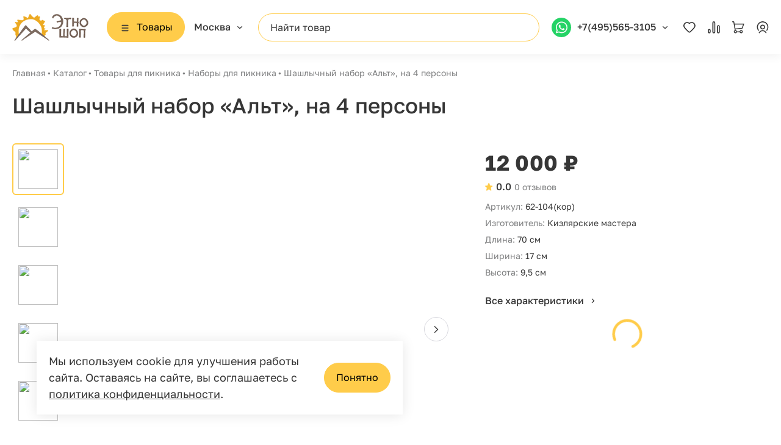

--- FILE ---
content_type: text/html; charset=UTF-8
request_url: https://etno-shop.ru/item/shashlychnyy-nabor-alt-na-4-persony/
body_size: 25005
content:
<!DOCTYPE html>
<html lang="ru" data-overlayscrollbars-initialize>
  <head>
	<meta http-equiv="Content-Type" content="text/html; charset=UTF-8" />
<meta name="robots" content="index, follow" />
<meta name="description" content="Шашлычный набор «Альт», на 4 персоны и другие товары этой категории по отличным ценам и с оперативной доставкой по всей России. Звоните!" />
<link rel="canonical" href="/item/shashlychnyy-nabor-alt-na-4-persony/" />
<link href="/bitrix/js/intranet/intranet-common.min.css?174368618161199" type="text/css"  rel="stylesheet" />
<link href="/bitrix/cache/css/s1/EtnoShop/template_3d02308303d3cec898d3f884c5d050bd/template_3d02308303d3cec898d3f884c5d050bd_v1.css?1750237641665" type="text/css"  data-template-style="true" rel="stylesheet" />
<script>if(!window.BX)window.BX={};if(!window.BX.message)window.BX.message=function(mess){if(typeof mess==='object'){for(let i in mess) {BX.message[i]=mess[i];} return true;}};</script>
<script>(window.BX||top.BX).message({"JS_CORE_LOADING":"Загрузка...","JS_CORE_NO_DATA":"- Нет данных -","JS_CORE_WINDOW_CLOSE":"Закрыть","JS_CORE_WINDOW_EXPAND":"Развернуть","JS_CORE_WINDOW_NARROW":"Свернуть в окно","JS_CORE_WINDOW_SAVE":"Сохранить","JS_CORE_WINDOW_CANCEL":"Отменить","JS_CORE_WINDOW_CONTINUE":"Продолжить","JS_CORE_H":"ч","JS_CORE_M":"м","JS_CORE_S":"с","JSADM_AI_HIDE_EXTRA":"Скрыть лишние","JSADM_AI_ALL_NOTIF":"Показать все","JSADM_AUTH_REQ":"Требуется авторизация!","JS_CORE_WINDOW_AUTH":"Войти","JS_CORE_IMAGE_FULL":"Полный размер"});</script>

<script src="/bitrix/js/main/core/core.min.js?1743592263225353"></script>

<script>BX.Runtime.registerExtension({"name":"main.core","namespace":"BX","loaded":true});</script>
<script>BX.setJSList(["\/bitrix\/js\/main\/core\/core_ajax.js","\/bitrix\/js\/main\/core\/core_promise.js","\/bitrix\/js\/main\/polyfill\/promise\/js\/promise.js","\/bitrix\/js\/main\/loadext\/loadext.js","\/bitrix\/js\/main\/loadext\/extension.js","\/bitrix\/js\/main\/polyfill\/promise\/js\/promise.js","\/bitrix\/js\/main\/polyfill\/find\/js\/find.js","\/bitrix\/js\/main\/polyfill\/includes\/js\/includes.js","\/bitrix\/js\/main\/polyfill\/matches\/js\/matches.js","\/bitrix\/js\/ui\/polyfill\/closest\/js\/closest.js","\/bitrix\/js\/main\/polyfill\/fill\/main.polyfill.fill.js","\/bitrix\/js\/main\/polyfill\/find\/js\/find.js","\/bitrix\/js\/main\/polyfill\/matches\/js\/matches.js","\/bitrix\/js\/main\/polyfill\/core\/dist\/polyfill.bundle.js","\/bitrix\/js\/main\/core\/core.js","\/bitrix\/js\/main\/polyfill\/intersectionobserver\/js\/intersectionobserver.js","\/bitrix\/js\/main\/lazyload\/dist\/lazyload.bundle.js","\/bitrix\/js\/main\/polyfill\/core\/dist\/polyfill.bundle.js","\/bitrix\/js\/main\/parambag\/dist\/parambag.bundle.js"]);
</script>
<script>BX.Runtime.registerExtension({"name":"pull.protobuf","namespace":"BX","loaded":true});</script>
<script>BX.Runtime.registerExtension({"name":"rest.client","namespace":"window","loaded":true});</script>
<script>(window.BX||top.BX).message({"pull_server_enabled":"N","pull_config_timestamp":0,"shared_worker_allowed":"Y","pull_guest_mode":"N","pull_guest_user_id":0,"pull_worker_mtime":1743592222});(window.BX||top.BX).message({"PULL_OLD_REVISION":"Для продолжения корректной работы с сайтом необходимо перезагрузить страницу."});</script>
<script>BX.Runtime.registerExtension({"name":"pull.client","namespace":"BX","loaded":true});</script>
<script>BX.Runtime.registerExtension({"name":"pull","namespace":"window","loaded":true});</script>
<script>(window.BX||top.BX).message({"LANGUAGE_ID":"ru","FORMAT_DATE":"DD.MM.YYYY","FORMAT_DATETIME":"DD.MM.YYYY HH:MI:SS","COOKIE_PREFIX":"BITRIX_SM","SERVER_TZ_OFFSET":"10800","UTF_MODE":"Y","SITE_ID":"s1","SITE_DIR":"\/","USER_ID":"","SERVER_TIME":1769248746,"USER_TZ_OFFSET":0,"USER_TZ_AUTO":"Y","bitrix_sessid":"d37f4ccda9b2e9057e5f551865bcb372"});</script>


<script src="/bitrix/js/pull/protobuf/protobuf.min.js?170618043676433"></script>
<script src="/bitrix/js/pull/protobuf/model.min.js?170618043614190"></script>
<script src="/bitrix/js/rest/client/rest.client.min.js?17061804369240"></script>
<script src="/bitrix/js/pull/client/pull.client.min.js?174358082149664"></script>
<script>BX.setCSSList(["\/local\/templates\/EtnoShop\/template_styles.css"]);</script>
<script>
					(function () {
						"use strict";

						var counter = function ()
						{
							var cookie = (function (name) {
								var parts = ("; " + document.cookie).split("; " + name + "=");
								if (parts.length == 2) {
									try {return JSON.parse(decodeURIComponent(parts.pop().split(";").shift()));}
									catch (e) {}
								}
							})("BITRIX_CONVERSION_CONTEXT_s1");

							if (cookie && cookie.EXPIRE >= BX.message("SERVER_TIME"))
								return;

							var request = new XMLHttpRequest();
							request.open("POST", "/bitrix/tools/conversion/ajax_counter.php", true);
							request.setRequestHeader("Content-type", "application/x-www-form-urlencoded");
							request.send(
								"SITE_ID="+encodeURIComponent("s1")+
								"&sessid="+encodeURIComponent(BX.bitrix_sessid())+
								"&HTTP_REFERER="+encodeURIComponent(document.referrer)
							);
						};

						if (window.frameRequestStart === true)
							BX.addCustomEvent("onFrameDataReceived", counter);
						else
							BX.ready(counter);
					})();
				</script>



<script>var _ba = _ba || []; _ba.push(["aid", "400acea5838b41e1a2353156d74230c6"]); _ba.push(["host", "etno-shop.ru"]); (function() {var ba = document.createElement("script"); ba.type = "text/javascript"; ba.async = true;ba.src = (document.location.protocol == "https:" ? "https://" : "http://") + "bitrix.info/ba.js";var s = document.getElementsByTagName("script")[0];s.parentNode.insertBefore(ba, s);})();</script>


<script>var _ba = _ba || []; _ba.push(["aid", "400acea5838b41e1a2353156d74230c6"]); _ba.push(["host", "etno-shop.ru"]); (function() {var ba = document.createElement("script"); ba.type = "text/javascript"; ba.async = true;ba.src = (document.location.protocol == "https:" ? "https://" : "http://") + "bitrix.info/ba.js";var s = document.getElementsByTagName("script")[0];s.parentNode.insertBefore(ba, s);})();</script>


		<meta charset="utf-8">
		<title>Шашлычный набор «Альт», на 4 персоны - купить в Москве, цена от производителя</title>
						<link rel="icon" type="image/x-icon" href="/local/templates/EtnoShop/favicon.ico">
					<meta http-equiv="X-UA-Compatible" content="IE=Edge">
		<meta name="viewport" content="width=device-width, initial-scale=1, user-scalable=no">
        <meta name="yandex-verification" content="e73b82a0662360a7" />
		<meta name="theme-color" content="#fff">
		<meta name="format-detection" content="telephone=no">
		  <link rel="preload" media="all" href="/local/templates/EtnoShop/css/app.css" as="style">
        <!-- appstore links-->
		<!-- seo meta-->
			<meta name="author" content="Smartbit">
			<link rel="stylesheet" media="all" href="/local/templates/EtnoShop/css/app.css?v=1769248746" media="print" onload="this.media='all'">
			<link rel="preload" media="all" href="/local/templates/EtnoShop/img/main-slider.png" as="image">
						<link rel="stylesheet" media="all" href="/local/templates/EtnoShop/stable/app.css?v=1769248746" media="print" onload="this.media='all'"> 
		<!--[if lt IE 9]>
		<script src="https://oss.maxcdn.com/html5shiv/3.7.3/html5shiv.min.js"></script>
		<script src="https://oss.maxcdn.com/respond/1.4.2/respond.min.js"></script><![endif]-->

        <link rel="stylesheet" media="all" href="/local/templates/EtnoShop/css/main.css" as="style">
        <link rel="stylesheet" media="all" href="/local/templates/EtnoShop/css/custom.css" as="style">

		<link rel="preconnect" href="https://mc.yandex.ru" crossorigin="anonymous">
        		<link rel="preconnect" href="https://code.jivo.ru" crossorigin="anonymous">

        <script>window.dataLayer = window.dataLayer || [];</script>

		<!-- Ретаргетинг ВК -->
        
<!-- Yandex.Metrika counter -->
<script type="text/javascript" >
   (function(m,e,t,r,i,k,a){m[i]=m[i]||function(){(m[i].a=m[i].a||[]).push(arguments)};
   m[i].l=1*new Date();
   for (var j = 0; j < document.scripts.length; j++) {if (document.scripts[j].src === r) { return; }}
   k=e.createElement(t),a=e.getElementsByTagName(t)[0],k.async=1,k.src=r,a.parentNode.insertBefore(k,a)})
   (window, document, "script", "https://mc.yandex.ru/metrika/tag.js", "ym");

   ym(10368496, "init", {
        clickmap:true,
        trackLinks:true,
        accurateTrackBounce:true,
        webvisor:true,
        ecommerce:"dataLayer"
   });
</script>
<noscript><div><img src="https://mc.yandex.ru/watch/10368496" style="position:absolute; left:-9999px;" alt="" /></div></noscript>
<!-- /Yandex.Metrika counter -->

		<script type="text/javascript" async>
			document.addEventListener("DOMContentLoaded", function(event) {
				// функция для удаления определенного Get-параметра из URL
				function delPrm(Url,Prm) {
					var a=Url.split('?');
					var re = new RegExp('(\\?|&)'+Prm+'=[^&]+','g');
					Url=('?'+a[1]).replace(re,'');
					Url=Url.replace(/^&|\?/,'');
					var dlm=(Url=='')? '': '?';
					return a[0]+dlm+Url;
				};
				
				// получаем параметр из URL
				var params = window.location.search.replace('?','').split('&').reduce(
					function(p,e){
						var a = e.split('=');
						p[ decodeURIComponent(a[0])] = decodeURIComponent(a[1]);
						return p;
					},
					{}
				);
				if(typeof params['uid'] !== 'undefined'){
					// если в URL есть параметр ga_uid - записываем его в localStorage
					localStorage.setItem('ga_uid', params['uid']);
					// после этого убираем данный параметр из URL
					window.history.pushState(null, document.title, delPrm(window.location.href,'uid'));
				}
				
				var uid = localStorage.getItem('ga_uid');
				if(uid){
					dataLayer = window.dataLayer || [];
					dataLayer.push({'user': {'id':uid}});
				}
			});
		</script>
		<script src="//code.jivo.ru/widget/56j94qzXAQ" async></script>
	
  </head>

  <body data-overlayscrollbars-initialize>
    
    <!-- Roistat Counter Start -->
	<script>
	(function(w, d, s, h, id) {
	    w.roistatProjectId = id; w.roistatHost = h;
	    var p = d.location.protocol == "https:" ? "https://" : "http://";
	    var u = /^.*roistat_visit=[^;]+(.*)?$/.test(d.cookie) ? "/dist/module.js" : "/api/site/1.0/"+id+"/init?referrer="+encodeURIComponent(d.location.href);
	    var js = d.createElement(s); js.charset="UTF-8"; js.async = 1; js.src = p+h+u; var js2 = d.getElementsByTagName(s)[0]; js2.parentNode.insertBefore(js, js2);
	})(window, document, 'script', 'cloud.roistat.com', '506f264f0aab0d347b96504d62641ed0');
	</script>
	<!-- Roistat Counter End -->

	<!-- BEGIN BITRIX24 WIDGET INTEGRATION WITH ROISTAT -->
	<script async>
	(function(w, d, s, h) {
		w.roistatLanguage = '';
		var p = d.location.protocol == "https:" ? "https://" : "http://";
		var u = "/static/marketplace/Bitrix24Widget/script.js";
		var js = d.createElement(s); js.async = 1; js.src = p+h+u; var js2 = d.getElementsByTagName(s)[0]; js2.parentNode.insertBefore(js, js2);
		})(window, document, 'script', 'cloud.roistat.com');
	</script>
	<!-- END BITRIX24 WIDGET INTEGRATION WITH ROISTAT -->

	
	<!-- HEADER :: START-->
            <header>
        <div class="container">
            <div class="header_row" data-search-container>

            <div class="mobile-block row d-xl-none">
                <div class="col-auto">
                <button class="mobile-menu-btn" type="button" data-bs-toggle="modal" data-bs-target="#catalogModal">
                    <span class="line line1"></span>
                    <span class="line line2"></span>
                    <span class="line line3"></span>
                    <span class="line line4"></span>
                </button>
                </div>
                <div class="col-auto">
                <a class="function-link-icon d-xl-none" href="#" data-bs-toggle="modal" data-bs-target="#searchModal"
                data-search-trigger>
                    <svg class="ico ico-mono-search">
                    	<use xlink:href="/local/templates/EtnoShop/img/sprite-mono.svg#ico-mono-search"></use>
                    </svg>
                </a>
                </div>
            </div>

            <div class="header-column">
                <a class="header-logo-block" href="/">
											<img src="/local/templates/EtnoShop/stable/logo.png" alt="logo">					
                </a>
                <div class="header-catalog-block">
                <a class="btn btn-warning btn-catalog" href="#" data-bs-toggle="modal" data-bs-target="#catalogModal">
                    <svg class="ico ico-mono-lines btn-catalog-icon">
                    <use xlink:href="/local/templates/EtnoShop/img/sprite-mono.svg#ico-mono-lines"></use>
                    </svg>
                    <span class="btn-catalog-text">Товары</span>
                </a>
                </div>
                <div class="header-geo-block">
                <div class="dropdown" id="comp__select-city">
                    <!--'start_frame_cache_comp__select-city__dynamic'-->                    <a class="header-link-arrow" href="#" data-bs-toggle="modal" data-bs-target="#geoModal">
                    <span class="text-truncate">Москва</span>
                    </a>
                    <!--'end_frame_cache_comp__select-city__dynamic'-->                </div>
                <!---->
                </div>
            </div>

            <div class="header_search" data-search-block>
                <!--input.form-control.search-field(data-search-trigger type="text" name="" placeholder="Найти товар" aria-label="Поиск")-->
                <button class="search-clone-btn" type="button" data-bs-toggle="modal" data-bs-target="#searchModal"
                data-search-trigger>Найти товар</button>
                <!--form.float-search-panel-->
                <!--  input.form-control.search-field(type="text" name="" placeholder="Найти товар" aria-label="Поиск")-->
            </div>

            <div class="header_functions">
                <div class="header-phone-block">
                <a class="header-link-arrow d-none d-xl-inline-flex" href="#" data-bs-toggle="modal"
                data-bs-target="#callbackModal">
                    <span class="dropdown-toggle-img">
                    	<img src="/local/templates/EtnoShop/img/whatsapp.svg">
                    </span>
                    <span class="text-truncate">+7(495)565-3105</span>
                </a>
				<a class="function-link-icon d-xl-none" href="tel:+74955653105" target="_blank">
                    <svg class="ico ico-mono-phone">
                    <use xlink:href="/local/templates/EtnoShop/img/sprite-mono.svg#ico-mono-phone"></use>
                    </svg>
                </a>
                <!---->
                </div>
                <div class="header-lk-block">
                <div class="header-links-lk" id="comp__header-functions">
                    <!--'start_frame_cache_comp__header-functions__dynamic'-->                    <a class="function-link-icon d-none d-xl-inline-flex"  href="/favorite/" id="comp__favs-count">
                        <svg class="ico ico-mono-favourite-off">
                        <use xlink:href="/local/templates/EtnoShop/img/sprite-mono.svg#ico-mono-favourite-off"></use>
                        </svg>
                        <span class="function-link-count">0</span>
                    </a>
                    <a class="function-link-icon d-none d-xl-inline-flex"  href="/compare/" id="comp__compare-count">
                        <svg class="ico ico-mono-compare">
                        <use xlink:href="/local/templates/EtnoShop/img/sprite-mono.svg#ico-mono-compare"></use>
                        </svg>
                        <span class="function-link-count">0</span>
                    </a>
                    <a class="function-link-icon" href="/basket/"  id="comp__basket-count">
                        <!-- атрибут для того чтобы было видно число -->
                        <svg class="ico ico-mono-cart">
                        <use xlink:href="/local/templates/EtnoShop/img/sprite-mono.svg#ico-mono-cart"></use>
                        </svg>
                        <span class="function-link-count">0</span>
                    </a>
                    <a class="function-link-icon d-none d-xl-inline-flex" href="#" data-bs-toggle="modal" data-bs-target="#signModal">
                        <svg class="ico ico-mono-profile">
                        <use xlink:href="/local/templates/EtnoShop/img/sprite-mono.svg#ico-mono-profile"></use>
                        </svg>
                        <span class="function-link-count">1</span>
                    </a>
                    <!--'end_frame_cache_comp__header-functions__dynamic'-->                </div>
                </div>
            </div>

            </div>
        </div>
        </header>
    
	<!-- HEADER :: END-->
	<div class="main_content_block">
		<div class="content-wrapper "><nav class="container" aria-label="breadcrumb">
          <ol class="breadcrumb">
			<li itemprop="itemListElement" itemscope itemtype="https://schema.org/ListItem" class="breadcrumb-item">
				<a itemprop="item" href="/" title="Главная">Главная</a>
				<meta itemprop="name" content="Главная">
				<meta itemprop="position" content="0" />
			</li>
			<li itemprop="itemListElement" itemscope itemtype="https://schema.org/ListItem" class="breadcrumb-item">
				<a itemprop="item" href="/catalog/" title="Каталог">Каталог</a>
				<meta itemprop="name" content="Каталог">
				<meta itemprop="position" content="1" />
			</li>
			<li itemprop="itemListElement" itemscope itemtype="https://schema.org/ListItem" class="breadcrumb-item">
				<a itemprop="item" href="/catalog/tovary-dlya-piknika/" title="Товары для пикника">Товары для пикника</a>
				<meta itemprop="name" content="Товары для пикника">
				<meta itemprop="position" content="2" />
			</li>
			<li itemprop="itemListElement" itemscope itemtype="https://schema.org/ListItem" class="breadcrumb-item">
				<a itemprop="item" href="/catalog/nabory-dlya-piknika/" title="Наборы для пикника">Наборы для пикника</a>
				<meta itemprop="name" content="Наборы для пикника">
				<meta itemprop="position" content="3" />
			</li>
			<li itemprop="itemListElement" itemscope itemtype="https://schema.org/ListItem" class="breadcrumb-item active" aria-current="page">
				<a itemprop="item" href="" title="Шашлычный набор «Альт», на 4 персоны">Шашлычный набор «Альт», на 4 персоны</a>
				<meta itemprop="name" content="Шашлычный набор «Альт», на 4 персоны">
				<meta itemprop="position" content="4" />
			</li></ol>
        </nav>
<div class="catalog-section">
    <div class="container">
		<div class="catalog-inner-page-grid">
			<div class="section-title">
				<h1 class="title-inner-md">Шашлычный набор «Альт», на 4 персоны</h1>
			</div>
			<div class="inner-slider-wrapper">
				<div class="detail-catalog-slider-block align-self-start">
				    					<!-- Модальное окно видеообзора-->
					<div class="modal fade" id="videoModal" tabindex="-1" aria-hidden="true">
					    <div class="modal-dialog modal-dialog-centered modal-xl">
					        <div class="modal-content">
					            <div class="modal-header">
					                <button type="button" class="btn-close" data-bs-dismiss="modal" aria-label="Close"></button>
					            </div>
					            <div class="modal-body">
					                <div id="videoContainer">
					                    <!-- Здесь будет вставлено видео -->
					                </div>
					            </div>
					        </div>
					    </div>
					</div>

					<div class="detail-catalog-slider-dots dragscroll">
						<div class="inner-block"></div>
					</div>
					<div class="detail-catalog-slider-wrapper item-product">
                    	<div class="owl-carousel owl-theme detail-catalog--slider" data-path="/local/templates/EtnoShop/">
																<div class="detail-catalog--item fade-lazy background" data-background-image="/upload/iblock/dc9/62_104_kor_2_LOGO.jpg" data-lazy>
										<a class="stretched-link" href="/upload/iblock/dc9/62_104_kor_2_LOGO.jpg" data-fancybox="inner"></a>
									</div>
																		<div class="detail-catalog--item fade-lazy background" data-background-image="/upload/iblock/7f9/62_104_kor_3_LOGO.jpg" data-lazy>
											<a class="stretched-link" href="/upload/iblock/7f9/62_104_kor_3_LOGO.jpg" data-fancybox="inner"></a>
										</div>
																			<div class="detail-catalog--item fade-lazy background" data-background-image="/upload/iblock/adc/62_104_kor_4_LOGO.jpg" data-lazy>
											<a class="stretched-link" href="/upload/iblock/adc/62_104_kor_4_LOGO.jpg" data-fancybox="inner"></a>
										</div>
																			<div class="detail-catalog--item fade-lazy background" data-background-image="/upload/iblock/d84/62_104_kor_5_LOGO.jpg" data-lazy>
											<a class="stretched-link" href="/upload/iblock/d84/62_104_kor_5_LOGO.jpg" data-fancybox="inner"></a>
										</div>
																			<div class="detail-catalog--item fade-lazy background" data-background-image="/upload/iblock/511/62_104_kor_1_LOGO.jpg" data-lazy>
											<a class="stretched-link" href="/upload/iblock/511/62_104_kor_1_LOGO.jpg" data-fancybox="inner"></a>
										</div>
															</div>
					</div>
				</div>
            </div>
			<div class="card-badge-block catalog-inner-badges" id="comp_detail_labels_77418">
				<!--'start_frame_cache_comp_detail_labels_77418'--><!--'end_frame_cache_comp_detail_labels_77418'-->            </div>
			<div class="catalog-inner-price-block" id="comp_detail_prices_77418">
				<div class="card-price-block row">
				<!--'start_frame_cache_comp_detail_prices_77418'-->                    <input type="hidden" name="PRICE_PRODUCT" value="12000">
                    <input type="hidden" name="PRICE_GRAVE" value="0">
                    <input type="hidden" name="PRICE_CASE" value="0">
                    							<div class="col-auto">
								<p class="card-price-xl">12 000 ₽</p>
							</div>
						<!--'end_frame_cache_comp_detail_prices_77418'-->				</div>
			</div>
			<div class="rating-block with-review-count catalog-inner-rating-block">
				<div class="float-label-block ms-auto col-auto card-functions-links d-xl-none" id="comp__action_mobile_detail" data-id-action="77418">	
				</div>
								<span class="review-count md">0 отзывов</span>
				<div class="rating-block-number md">0.0</div>
				<input class="star star-5" type="checkbox" name="card-rating" disabled checked>
				<label class="star star-5">
					<svg class="ico ico-mono-star">
						<use xlink:href="/local/templates/EtnoShop/img/sprite-mono.svg#ico-mono-star"></use>
					</svg>
				</label>
			</div>
			<div class="catalog-inner-list-options">
															<div class="card-list-element d-flex">
							<div class="mw-50">
								<p class="element-text-sm">Артикул:</p>
							</div>
							<div>
								<p class="element-text-sm">
									62-104(кор)								</p>
							</div>
						</div>
																				<div class="card-list-element d-flex">
							<div class="mw-50">
								<p class="element-text-sm">Изготовитель:</p>
							</div>
							<div>
								<p class="element-text-sm">
									Кизлярские мастера								</p>
							</div>
						</div>
																				<div class="card-list-element d-flex">
							<div class="mw-50">
								<p class="element-text-sm">Длина:</p>
							</div>
							<div>
								<p class="element-text-sm">
									70 см								</p>
							</div>
						</div>
																				<div class="card-list-element d-flex">
							<div class="mw-50">
								<p class="element-text-sm">Ширина:</p>
							</div>
							<div>
								<p class="element-text-sm">
									17 см								</p>
							</div>
						</div>
																													<div class="card-list-element d-flex">
							<div class="mw-50">
								<p class="element-text-sm">Высота:</p>
							</div>
							<div>
								<p class="element-text-sm">
									9,5 см								</p>
							</div>
						</div>
																					</div>
			<div class="catalog-inner-modifiers">
							</div>
			<div class="characteristic-anchor-wrapper">
				<div class="anchor-link-block">
					<a class="icon-link link-md icon-link-hover" href="#characteristics" data-float-anchor>
						<span>Все характеристики</span>
						<div class="bi" aria-hidden="true">
							<svg class="ico ico-mono-arrow-right">
								<use xlink:href="/local/templates/EtnoShop/img/sprite-mono.svg#ico-mono-arrow-right"></use>
							</svg>
						</div>
					</a>
				</div>
			</div>
			<div id="comp__action_service" data-id-action="77418"></div>

			<div class="catalog-inner-basket" id="comp__action_basket" data-id-action="77418">
				<div class="card-functions row justify-content-between align-items-center loading-block"></div>	
            </div>

			<div class="catalog-inner-delivery" id="comp__action_delivery" data-id-action="77418">
			</div>
		</div>
		<div class="catalog-inner-content-block" data-page-section>
            <div id="description" data-tab-section></div>
			<nav class="nav-sections" data-nav-section="scroll">
								<ul class="menu">
																	<li class="menu-item">
							<a class="menu-item-link active" href="#description">Описание</a>
						</li>
										<li class="menu-item">
						<a class="menu-item-link " href="#characteristics">Характеристики</a>
											</li>
											<li class="menu-item">
							<a class="menu-item-link" href="#related-products">Сопутствующие товары</a>
						</li>
										<li class="menu-item">
						<a class="menu-item-link" href="#reviews">Отзывы <span>(0)</span>
					</a>
					</li>
					<li class="menu-item">
												<a class="menu-item-link" href="#questions">Вопросы<span>(0)</span>
					</a>
					</li>
					<li class="menu-item">
						<a class="menu-item-link" href="#delivery">Доставка и оплата</a>
					</li>
					<li class="preview-list-item">
					<div class="preview-item-block row g-0 align-items-center">
						<div class="preview-item-block-img background fade-lazy" data-background-image="/upload/iblock/dc9/62_104_kor_2_LOGO.jpg" data-lazy></div>
						<div class="preview-item-block-text col" id="comp__price_scroll_77418">
							<!--'start_frame_cache_comp__price_scroll_77418'-->								<p class="display-5">12 000 ₽</p>
								<!--'end_frame_cache_comp__price_scroll_77418'-->						</div>
						<div class="preview-item-block-functions col-auto">
							<a class="btn btn-warning" href="#comp__action_basket">
								<span>В корзину</span>
							</a>
						</div>
					</div>
					</li>
					<div class="active-line"></div>
				</ul>
			</nav>

			
			<div class="row g-0 inner-detail-section">
								<div class="col-xl-12">
											<div class="description-inner-section">
							<div class="inner-section-title">
								<h4>Описание</h4>
							</div>
							<div class="text-section">
								<p>
	 Внимание! Изделия изготавливаются в малых количествах, поэтому могут различаться рисунком или цветом отделки. Уточняйте пожалуйста у менеджера. Все ножи в наборе имеют государственный сертификат и относятся к категории «хозяйственные».<br>
</p>
<p>
	 Набор предназначен для выхода на пикник с приготовлением шашлыка. Наличие стопок предполагает возможность распития крепких спиртных напитков.
</p>
<p>
	 В наборе есть топорик для рубки мяса и разделочный нож. Он пригодится компании охотников, чтобы сделать шашлык из добычи. Шампуры, с деревянными ручками, не обжигающими руки.
</p>
<p>
	 Упаковочный кейс красиво и достойно украшен, поэтому этот набор — хороший подарок другу или начальнику.
</p>
<p>
</p>
<div>
	 Шампур - 6 шт. <br>
	 Мангал - 1 шт. <br>
	 Нож Беркут&nbsp;&nbsp;- 1 шт.<br>
	 Топорик Сайгак&nbsp;- 1 шт.<br>
	 Решетка для барбекю&nbsp;- 1 шт.<br>
	 Вилка&nbsp;- 1 шт.<br>
	Фляга&nbsp;&nbsp;- 1 шт.<br>
	Стакан -4 шт
</div>
<p>
</p>
 <br>							</div>
						</div>
										<div class="characteristics-inner-section catalog-inner-content-section" id="characteristics" data-tab-section>
						<div class="inner-section-title">
							<h4>Характеристики</h4>
						</div>
						<div class="catalog-inner-list-options">
																<div class="card-list-element d-flex">
										<div class="mw-50">
											<p class="element-text-sm">Изготовитель:</p>
										</div>
										<div class="card-list-row">
											<p class="element-text-sm">
											Кизлярские мастера											</p>
										</div>
									</div>
																		<div class="card-list-element d-flex">
										<div class="mw-50">
											<p class="element-text-sm">Высота:</p>
										</div>
										<div class="card-list-row">
											<p class="element-text-sm">
											9,5 см											</p>
										</div>
									</div>
																		<div class="card-list-element d-flex">
										<div class="mw-50">
											<p class="element-text-sm">Длина:</p>
										</div>
										<div class="card-list-row">
											<p class="element-text-sm">
											70 см											</p>
										</div>
									</div>
																		<div class="card-list-element d-flex">
										<div class="mw-50">
											<p class="element-text-sm">Ширина:</p>
										</div>
										<div class="card-list-row">
											<p class="element-text-sm">
											17 см											</p>
										</div>
									</div>
																		<div class="card-list-element d-flex">
										<div class="mw-50">
											<p class="element-text-sm">Материал:</p>
										</div>
										<div class="card-list-row">
											<p class="element-text-sm">
											Нержавеющая сталь											</p>
										</div>
									</div>
																		<div class="card-list-element d-flex">
										<div class="mw-50">
											<p class="element-text-sm">Тип:</p>
										</div>
										<div class="card-list-row">
											<p class="element-text-sm">
											Кейс, Чемодан											</p>
										</div>
									</div>
																		<div class="card-list-element d-flex">
										<div class="mw-50">
											<p class="element-text-sm">Количество персон:</p>
										</div>
										<div class="card-list-row">
											<p class="element-text-sm">
											4 персоны											</p>
										</div>
									</div>
															</div>
													<div class="tags-block row dragscroll">
																		<div class="col-auto">
											<a class="tag-element" href="/catalog/nabory-dlya-piknika/">Наборы для пикника</a>
										</div>
																			<div class="col-auto">
											<a class="tag-element" href="/catalog/shashlychnye_nabory/">Шашлычные наборы</a>
										</div>
																			<div class="col-auto">
											<a class="tag-element" href="/catalog/nabory-dlya-shashlyka-i-barbekyu/">Для шашлыка и барбекю</a>
										</div>
																			<div class="col-auto">
											<a class="tag-element" href="/catalog/nabory-turista-dlya-piknika/">Туристические</a>
										</div>
																			<div class="col-auto">
											<a class="tag-element" href="/catalog/podarochnye-nabory-dlya-shashlyka/">Подарочные наборы для шашлыка</a>
										</div>
																			<div class="col-auto">
											<a class="tag-element" href="/catalog/podarki-dlya-muzhchin/">Подарки для мужчин</a>
										</div>
																</div>
											</div>
				</div>
							</div>

							<div class="related-products-section catalog-inner-content-section" id="related-products" data-tab-section>
					<div class="inner-section-title">
						<h4>Похожие товары</h4>
					</div>
					<div class="row g-0">
						<div class="col-12">
							<div class="popular-slider owl-carousel owl-theme" data-path="/local/templates/EtnoShop/">
				<div class="card">
				<div class="card-badge-block" id="comp_label_sale_73447">
					<!--'start_frame_cache_comp_label_sale_73447'--><!--'end_frame_cache_comp_label_sale_73447'-->					
				</div>
				<div class="card-img-block">
					<a class="stretched-link" href="/item/shashlychnyy-nabor-bolshoy-v-keyse-so-stopkami-korichnevyy/"></a>
										<img class="card-img-top w-auto fade-lazy" data-src="/upload/iblock/6db/62_38_kor_1F_1000.jpg" alt="card-preview" data-lazy>
				</div>
				<div class="card-body">
					<div class="rating-block with-review-count">
												<span class="review-count">0 отзывов</span>
						<div class="rating-block-number sm">0.0</div>
						<input class="star star-5" type="checkbox" name="card-rating" disabled checked>
						<label class="star star-5">
							<svg class="ico ico-mono-star">
								<use xlink:href="/local/templates/EtnoShop/img/sprite-mono.svg#ico-mono-star"></use>
							</svg>
						</label>
					</div>
					<div>
						<a class="card-title" href="/item/shashlychnyy-nabor-bolshoy-v-keyse-so-stopkami-korichnevyy/">Шашлычный набор большой в кейсе со стопками коричневый</a>
					</div>
				</div>
				<div class="card-footer">
					<div class="card-price-block row" id="comp_label_price_73447">
						<!--'start_frame_cache_comp_label_price_73447'-->									<div class="col-auto">
										<p class="card-price">9 290 ₽</p>
									</div>
								<!--'end_frame_cache_comp_label_price_73447'-->					</div>
					<div class="card-functions row g-0 justify-content-between align-items-center">
						<div class="col-auto" id="comp_item-basket-73447">
							<!--'start_frame_cache_comp_item-action-73447'-->										<a class="btn btn-warning " href="" data-add-basket="73447"											data-add-basket-name="Шашлычный набор большой в кейсе со стопками коричневый" 
											data-add-basket-price="9290"
											data-add-basket-category="В кейсах" 
											data-add-basket-article="62-38(к)">
											<span class="d-none d-md-inline-block">В корзину</span>
											<svg class="ico ico-mono-cart d-md-none">
												<use xlink:href="/local/templates/EtnoShop/img/sprite-mono.svg#ico-mono-cart"></use>
											</svg>
										</a>
									<!--'end_frame_cache_comp_item-action-73447'-->						</div>
						<div class="col-auto card-functions-links" id="comp_item-action-73447">
															<input class="function-link-field tooltip-field" id="card1-favourite_73447" type="checkbox" name="ADD_FAVS" value="73447" >
								<label class="function-link-icon" for="card1-favourite_73447" data-bs-toggle="tooltip" data-bs-placement="top" data-bs-offset="0,15" data-bs-title="Добавить в избранные" data-selected-title="Убрать из избранного">
									<svg class="ico ico-mono-card-favourite active-icon">
										<use xlink:href="/local/templates/EtnoShop/img/sprite-mono.svg#ico-mono-card-favourite"></use>
									</svg>
									<svg class="ico ico-mono-favourite-off">
										<use xlink:href="/local/templates/EtnoShop/img/sprite-mono.svg#ico-mono-favourite-off"></use>
									</svg>
								</label>
								<input class="function-link-field tooltip-field" id="card1-compare_73447" type="checkbox" name="ADD_COMPARE" value="73447" >
								<label class="function-link-icon" for="card1-compare_73447" data-bs-toggle="tooltip" data-bs-placement="top" data-bs-offset="0,15" data-bs-title="Добавить в сравнение" data-selected-title="Убрать из сравнения">
									<svg class="ico ico-mono-card-compare active-icon">
										<use xlink:href="/local/templates/EtnoShop/img/sprite-mono.svg#ico-mono-card-compare"></use>
									</svg>
									<svg class="ico ico-mono-compare">
										<use xlink:href="/local/templates/EtnoShop/img/sprite-mono.svg#ico-mono-compare"></use>
									</svg>
								</label>
													</div>
					</div>
				</div>
			</div>
					<div class="card">
				<div class="card-badge-block" id="comp_label_sale_119532">
					<!--'start_frame_cache_comp_label_sale_119532'--><!--'end_frame_cache_comp_label_sale_119532'-->					
				</div>
				<div class="card-img-block">
					<a class="stretched-link" href="/item/shashlychnyy-nabor-v-kolchane-ratnik-/"></a>
										<img class="card-img-top w-auto fade-lazy" data-src="/upload/iblock/742/mh50vik5yso4ix09lhg742mn5ydf6ini.jpg" alt="card-preview" data-lazy>
				</div>
				<div class="card-body">
					<div class="rating-block with-review-count">
												<span class="review-count">0 отзывов</span>
						<div class="rating-block-number sm">0.0</div>
						<input class="star star-5" type="checkbox" name="card-rating" disabled checked>
						<label class="star star-5">
							<svg class="ico ico-mono-star">
								<use xlink:href="/local/templates/EtnoShop/img/sprite-mono.svg#ico-mono-star"></use>
							</svg>
						</label>
					</div>
					<div>
						<a class="card-title" href="/item/shashlychnyy-nabor-v-kolchane-ratnik-/">Шашлычный набор в колчане «Ратник» </a>
					</div>
				</div>
				<div class="card-footer">
					<div class="card-price-block row" id="comp_label_price_119532">
						<!--'start_frame_cache_comp_label_price_119532'-->									<div class="col-auto">
										<p class="card-price">9 480 ₽</p>
									</div>
								<!--'end_frame_cache_comp_label_price_119532'-->					</div>
					<div class="card-functions row g-0 justify-content-between align-items-center">
						<div class="col-auto" id="comp_item-basket-119532">
							<!--'start_frame_cache_comp_item-action-119532'-->										<a class="btn btn-warning " href="" data-add-basket="119532"											data-add-basket-name="Шашлычный набор в колчане «Ратник» " 
											data-add-basket-price="9480"
											data-add-basket-category="Наборы для пикника" 
											data-add-basket-article="62-98">
											<span class="d-none d-md-inline-block">В корзину</span>
											<svg class="ico ico-mono-cart d-md-none">
												<use xlink:href="/local/templates/EtnoShop/img/sprite-mono.svg#ico-mono-cart"></use>
											</svg>
										</a>
									<!--'end_frame_cache_comp_item-action-119532'-->						</div>
						<div class="col-auto card-functions-links" id="comp_item-action-119532">
															<input class="function-link-field tooltip-field" id="card1-favourite_119532" type="checkbox" name="ADD_FAVS" value="119532" >
								<label class="function-link-icon" for="card1-favourite_119532" data-bs-toggle="tooltip" data-bs-placement="top" data-bs-offset="0,15" data-bs-title="Добавить в избранные" data-selected-title="Убрать из избранного">
									<svg class="ico ico-mono-card-favourite active-icon">
										<use xlink:href="/local/templates/EtnoShop/img/sprite-mono.svg#ico-mono-card-favourite"></use>
									</svg>
									<svg class="ico ico-mono-favourite-off">
										<use xlink:href="/local/templates/EtnoShop/img/sprite-mono.svg#ico-mono-favourite-off"></use>
									</svg>
								</label>
								<input class="function-link-field tooltip-field" id="card1-compare_119532" type="checkbox" name="ADD_COMPARE" value="119532" >
								<label class="function-link-icon" for="card1-compare_119532" data-bs-toggle="tooltip" data-bs-placement="top" data-bs-offset="0,15" data-bs-title="Добавить в сравнение" data-selected-title="Убрать из сравнения">
									<svg class="ico ico-mono-card-compare active-icon">
										<use xlink:href="/local/templates/EtnoShop/img/sprite-mono.svg#ico-mono-card-compare"></use>
									</svg>
									<svg class="ico ico-mono-compare">
										<use xlink:href="/local/templates/EtnoShop/img/sprite-mono.svg#ico-mono-compare"></use>
									</svg>
								</label>
													</div>
					</div>
				</div>
			</div>
					<div class="card">
				<div class="card-badge-block" id="comp_label_sale_6403">
					<!--'start_frame_cache_comp_label_sale_6403'--><!--'end_frame_cache_comp_label_sale_6403'-->					
				</div>
				<div class="card-img-block">
					<a class="stretched-link" href="/item/shashlychnyj_nabor_so_stopkami/"></a>
												<a class="card-video-icon" href="#" data-id="youTubePlayer-modal" data-video="a6cDO25tiRI" data-bs-toggle="modal" data-bs-target="#videoModal">
								<svg class="ico ico-mono-video">
									<use xlink:href="/local/templates/EtnoShop/img/sprite-mono.svg#ico-mono-video"></use>
								</svg>
							</a>
											<img class="card-img-top w-auto fade-lazy" data-src="/upload/iblock/623/9vnk2sltktr5fxxugsu6peivcqtywcf9.jpg" alt="card-preview" data-lazy>
				</div>
				<div class="card-body">
					<div class="rating-block with-review-count">
												<span class="review-count">0 отзывов</span>
						<div class="rating-block-number sm">0.0</div>
						<input class="star star-5" type="checkbox" name="card-rating" disabled checked>
						<label class="star star-5">
							<svg class="ico ico-mono-star">
								<use xlink:href="/local/templates/EtnoShop/img/sprite-mono.svg#ico-mono-star"></use>
							</svg>
						</label>
					</div>
					<div>
						<a class="card-title" href="/item/shashlychnyj_nabor_so_stopkami/">Шашлычный набор большой в кейсе со стопками</a>
					</div>
				</div>
				<div class="card-footer">
					<div class="card-price-block row" id="comp_label_price_6403">
						<!--'start_frame_cache_comp_label_price_6403'-->									<div class="col-auto">
										<p class="card-price">9 290 ₽</p>
									</div>
								<!--'end_frame_cache_comp_label_price_6403'-->					</div>
					<div class="card-functions row g-0 justify-content-between align-items-center">
						<div class="col-auto" id="comp_item-basket-6403">
							<!--'start_frame_cache_comp_item-action-6403'-->										<a class="btn btn-warning " href="" data-add-basket="6403"											data-add-basket-name="Шашлычный набор большой в кейсе со стопками" 
											data-add-basket-price="9290"
											data-add-basket-category="Наборы для пикника" 
											data-add-basket-article="62-38(ч)">
											<span class="d-none d-md-inline-block">В корзину</span>
											<svg class="ico ico-mono-cart d-md-none">
												<use xlink:href="/local/templates/EtnoShop/img/sprite-mono.svg#ico-mono-cart"></use>
											</svg>
										</a>
									<!--'end_frame_cache_comp_item-action-6403'-->						</div>
						<div class="col-auto card-functions-links" id="comp_item-action-6403">
															<input class="function-link-field tooltip-field" id="card1-favourite_6403" type="checkbox" name="ADD_FAVS" value="6403" >
								<label class="function-link-icon" for="card1-favourite_6403" data-bs-toggle="tooltip" data-bs-placement="top" data-bs-offset="0,15" data-bs-title="Добавить в избранные" data-selected-title="Убрать из избранного">
									<svg class="ico ico-mono-card-favourite active-icon">
										<use xlink:href="/local/templates/EtnoShop/img/sprite-mono.svg#ico-mono-card-favourite"></use>
									</svg>
									<svg class="ico ico-mono-favourite-off">
										<use xlink:href="/local/templates/EtnoShop/img/sprite-mono.svg#ico-mono-favourite-off"></use>
									</svg>
								</label>
								<input class="function-link-field tooltip-field" id="card1-compare_6403" type="checkbox" name="ADD_COMPARE" value="6403" >
								<label class="function-link-icon" for="card1-compare_6403" data-bs-toggle="tooltip" data-bs-placement="top" data-bs-offset="0,15" data-bs-title="Добавить в сравнение" data-selected-title="Убрать из сравнения">
									<svg class="ico ico-mono-card-compare active-icon">
										<use xlink:href="/local/templates/EtnoShop/img/sprite-mono.svg#ico-mono-card-compare"></use>
									</svg>
									<svg class="ico ico-mono-compare">
										<use xlink:href="/local/templates/EtnoShop/img/sprite-mono.svg#ico-mono-compare"></use>
									</svg>
								</label>
													</div>
					</div>
				</div>
			</div>
					<div class="card">
				<div class="card-badge-block" id="comp_label_sale_5872">
					<!--'start_frame_cache_comp_label_sale_5872'--><!--'end_frame_cache_comp_label_sale_5872'-->					
				</div>
				<div class="card-img-block">
					<a class="stretched-link" href="/item/shashlychnyj_nabor_s_reshyotkoj_dlya_grilya/"></a>
										<img class="card-img-top w-auto fade-lazy" data-src="/upload/iblock/925/62_26.jpg" alt="card-preview" data-lazy>
				</div>
				<div class="card-body">
					<div class="rating-block with-review-count">
												<span class="review-count">0 отзывов</span>
						<div class="rating-block-number sm">0.0</div>
						<input class="star star-5" type="checkbox" name="card-rating" disabled checked>
						<label class="star star-5">
							<svg class="ico ico-mono-star">
								<use xlink:href="/local/templates/EtnoShop/img/sprite-mono.svg#ico-mono-star"></use>
							</svg>
						</label>
					</div>
					<div>
						<a class="card-title" href="/item/shashlychnyj_nabor_s_reshyotkoj_dlya_grilya/">Шашлычный набор в коричневом колчане</a>
					</div>
				</div>
				<div class="card-footer">
					<div class="card-price-block row" id="comp_label_price_5872">
						<!--'start_frame_cache_comp_label_price_5872'-->									<div class="col-auto">
										<p class="card-price">6 900 ₽</p>
									</div>
								<!--'end_frame_cache_comp_label_price_5872'-->					</div>
					<div class="card-functions row g-0 justify-content-between align-items-center">
						<div class="col-auto" id="comp_item-basket-5872">
							<!--'start_frame_cache_comp_item-action-5872'-->										<a class="btn btn-warning " href="" data-add-basket="5872"											data-add-basket-name="Шашлычный набор в коричневом колчане" 
											data-add-basket-price="6900"
											data-add-basket-category="Наборы для пикника" 
											data-add-basket-article="62-26">
											<span class="d-none d-md-inline-block">В корзину</span>
											<svg class="ico ico-mono-cart d-md-none">
												<use xlink:href="/local/templates/EtnoShop/img/sprite-mono.svg#ico-mono-cart"></use>
											</svg>
										</a>
									<!--'end_frame_cache_comp_item-action-5872'-->						</div>
						<div class="col-auto card-functions-links" id="comp_item-action-5872">
															<input class="function-link-field tooltip-field" id="card1-favourite_5872" type="checkbox" name="ADD_FAVS" value="5872" >
								<label class="function-link-icon" for="card1-favourite_5872" data-bs-toggle="tooltip" data-bs-placement="top" data-bs-offset="0,15" data-bs-title="Добавить в избранные" data-selected-title="Убрать из избранного">
									<svg class="ico ico-mono-card-favourite active-icon">
										<use xlink:href="/local/templates/EtnoShop/img/sprite-mono.svg#ico-mono-card-favourite"></use>
									</svg>
									<svg class="ico ico-mono-favourite-off">
										<use xlink:href="/local/templates/EtnoShop/img/sprite-mono.svg#ico-mono-favourite-off"></use>
									</svg>
								</label>
								<input class="function-link-field tooltip-field" id="card1-compare_5872" type="checkbox" name="ADD_COMPARE" value="5872" >
								<label class="function-link-icon" for="card1-compare_5872" data-bs-toggle="tooltip" data-bs-placement="top" data-bs-offset="0,15" data-bs-title="Добавить в сравнение" data-selected-title="Убрать из сравнения">
									<svg class="ico ico-mono-card-compare active-icon">
										<use xlink:href="/local/templates/EtnoShop/img/sprite-mono.svg#ico-mono-card-compare"></use>
									</svg>
									<svg class="ico ico-mono-compare">
										<use xlink:href="/local/templates/EtnoShop/img/sprite-mono.svg#ico-mono-compare"></use>
									</svg>
								</label>
													</div>
					</div>
				</div>
			</div>
					<div class="card">
				<div class="card-badge-block" id="comp_label_sale_5869">
					<!--'start_frame_cache_comp_label_sale_5869'--><!--'end_frame_cache_comp_label_sale_5869'-->					
				</div>
				<div class="card-img-block">
					<a class="stretched-link" href="/item/shashlychnyj_nabor_s_nozhami_pecheneg_i_sajgak/"></a>
										<img class="card-img-top w-auto fade-lazy" data-src="/upload/iblock/385/62_04.jpg" alt="card-preview" data-lazy>
				</div>
				<div class="card-body">
					<div class="rating-block with-review-count">
												<span class="review-count">0 отзывов</span>
						<div class="rating-block-number sm">0.0</div>
						<input class="star star-5" type="checkbox" name="card-rating" disabled checked>
						<label class="star star-5">
							<svg class="ico ico-mono-star">
								<use xlink:href="/local/templates/EtnoShop/img/sprite-mono.svg#ico-mono-star"></use>
							</svg>
						</label>
					</div>
					<div>
						<a class="card-title" href="/item/shashlychnyj_nabor_s_nozhami_pecheneg_i_sajgak/">Шашлычный набор «Поиск»</a>
					</div>
				</div>
				<div class="card-footer">
					<div class="card-price-block row" id="comp_label_price_5869">
						<!--'start_frame_cache_comp_label_price_5869'-->									<div class="col-auto">
										<p class="card-price">8 500 ₽</p>
									</div>
								<!--'end_frame_cache_comp_label_price_5869'-->					</div>
					<div class="card-functions row g-0 justify-content-between align-items-center">
						<div class="col-auto" id="comp_item-basket-5869">
							<!--'start_frame_cache_comp_item-action-5869'-->										<a class="btn btn-warning btn-checked" href="#" data-bs-target="#preOrder" data-bs-toggle="modal" data-preorder-item="4" >
											<span class="d-none d-md-inline-block">Предзаказ</span>
											<svg class="ico ico-mono-cart d-md-none">
												<use xlink:href="/local/templates/EtnoShop/img/sprite-mono.svg#ico-mono-cart"></use>
											</svg>
										</a>
									<!--'end_frame_cache_comp_item-action-5869'-->						</div>
						<div class="col-auto card-functions-links" id="comp_item-action-5869">
															<input class="function-link-field tooltip-field" id="card1-favourite_5869" type="checkbox" name="ADD_FAVS" value="5869" >
								<label class="function-link-icon" for="card1-favourite_5869" data-bs-toggle="tooltip" data-bs-placement="top" data-bs-offset="0,15" data-bs-title="Добавить в избранные" data-selected-title="Убрать из избранного">
									<svg class="ico ico-mono-card-favourite active-icon">
										<use xlink:href="/local/templates/EtnoShop/img/sprite-mono.svg#ico-mono-card-favourite"></use>
									</svg>
									<svg class="ico ico-mono-favourite-off">
										<use xlink:href="/local/templates/EtnoShop/img/sprite-mono.svg#ico-mono-favourite-off"></use>
									</svg>
								</label>
								<input class="function-link-field tooltip-field" id="card1-compare_5869" type="checkbox" name="ADD_COMPARE" value="5869" >
								<label class="function-link-icon" for="card1-compare_5869" data-bs-toggle="tooltip" data-bs-placement="top" data-bs-offset="0,15" data-bs-title="Добавить в сравнение" data-selected-title="Убрать из сравнения">
									<svg class="ico ico-mono-card-compare active-icon">
										<use xlink:href="/local/templates/EtnoShop/img/sprite-mono.svg#ico-mono-card-compare"></use>
									</svg>
									<svg class="ico ico-mono-compare">
										<use xlink:href="/local/templates/EtnoShop/img/sprite-mono.svg#ico-mono-compare"></use>
									</svg>
								</label>
													</div>
					</div>
				</div>
			</div>
					<div class="card">
				<div class="card-badge-block" id="comp_label_sale_9451">
					<!--'start_frame_cache_comp_label_sale_9451'--><!--'end_frame_cache_comp_label_sale_9451'-->					
				</div>
				<div class="card-img-block">
					<a class="stretched-link" href="/item/shashlychnyj-nabor-malyj-so-stopkami-v-kejse/"></a>
												<a class="card-video-icon" href="#" data-id="youTubePlayer-modal" data-video="1acvWqFQc9c" data-bs-toggle="modal" data-bs-target="#videoModal">
								<svg class="ico ico-mono-video">
									<use xlink:href="/local/templates/EtnoShop/img/sprite-mono.svg#ico-mono-video"></use>
								</svg>
							</a>
											<img class="card-img-top w-auto fade-lazy" data-src="/upload/iblock/cbd/22.jpg" alt="card-preview" data-lazy>
				</div>
				<div class="card-body">
					<div class="rating-block with-review-count">
												<span class="review-count">0 отзывов</span>
						<div class="rating-block-number sm">0.0</div>
						<input class="star star-5" type="checkbox" name="card-rating" disabled checked>
						<label class="star star-5">
							<svg class="ico ico-mono-star">
								<use xlink:href="/local/templates/EtnoShop/img/sprite-mono.svg#ico-mono-star"></use>
							</svg>
						</label>
					</div>
					<div>
						<a class="card-title" href="/item/shashlychnyj-nabor-malyj-so-stopkami-v-kejse/">Набор «Пикник», на 6 персон</a>
					</div>
				</div>
				<div class="card-footer">
					<div class="card-price-block row" id="comp_label_price_9451">
						<!--'start_frame_cache_comp_label_price_9451'-->									<div class="col-auto">
										<p class="card-price">6 480 ₽</p>
									</div>
								<!--'end_frame_cache_comp_label_price_9451'-->					</div>
					<div class="card-functions row g-0 justify-content-between align-items-center">
						<div class="col-auto" id="comp_item-basket-9451">
							<!--'start_frame_cache_comp_item-action-9451'-->										<a class="btn btn-warning " href="" data-add-basket="9451"											data-add-basket-name="Набор «Пикник», на 6 персон" 
											data-add-basket-price="6480"
											data-add-basket-category="Наборы для пикника" 
											data-add-basket-article="62-25(к)">
											<span class="d-none d-md-inline-block">В корзину</span>
											<svg class="ico ico-mono-cart d-md-none">
												<use xlink:href="/local/templates/EtnoShop/img/sprite-mono.svg#ico-mono-cart"></use>
											</svg>
										</a>
									<!--'end_frame_cache_comp_item-action-9451'-->						</div>
						<div class="col-auto card-functions-links" id="comp_item-action-9451">
															<input class="function-link-field tooltip-field" id="card1-favourite_9451" type="checkbox" name="ADD_FAVS" value="9451" >
								<label class="function-link-icon" for="card1-favourite_9451" data-bs-toggle="tooltip" data-bs-placement="top" data-bs-offset="0,15" data-bs-title="Добавить в избранные" data-selected-title="Убрать из избранного">
									<svg class="ico ico-mono-card-favourite active-icon">
										<use xlink:href="/local/templates/EtnoShop/img/sprite-mono.svg#ico-mono-card-favourite"></use>
									</svg>
									<svg class="ico ico-mono-favourite-off">
										<use xlink:href="/local/templates/EtnoShop/img/sprite-mono.svg#ico-mono-favourite-off"></use>
									</svg>
								</label>
								<input class="function-link-field tooltip-field" id="card1-compare_9451" type="checkbox" name="ADD_COMPARE" value="9451" >
								<label class="function-link-icon" for="card1-compare_9451" data-bs-toggle="tooltip" data-bs-placement="top" data-bs-offset="0,15" data-bs-title="Добавить в сравнение" data-selected-title="Убрать из сравнения">
									<svg class="ico ico-mono-card-compare active-icon">
										<use xlink:href="/local/templates/EtnoShop/img/sprite-mono.svg#ico-mono-card-compare"></use>
									</svg>
									<svg class="ico ico-mono-compare">
										<use xlink:href="/local/templates/EtnoShop/img/sprite-mono.svg#ico-mono-compare"></use>
									</svg>
								</label>
													</div>
					</div>
				</div>
			</div>
					<div class="card">
				<div class="card-badge-block" id="comp_label_sale_119529">
					<!--'start_frame_cache_comp_label_sale_119529'--><!--'end_frame_cache_comp_label_sale_119529'-->					
				</div>
				<div class="card-img-block">
					<a class="stretched-link" href="/item/shashlychnyy-nabor-na-6-person/"></a>
												<a class="card-video-icon" href="#" data-id="youTubePlayer-modal" data-video="HCCyR4VQ__8" data-bs-toggle="modal" data-bs-target="#videoModal">
								<svg class="ico ico-mono-video">
									<use xlink:href="/local/templates/EtnoShop/img/sprite-mono.svg#ico-mono-video"></use>
								</svg>
							</a>
											<img class="card-img-top w-auto fade-lazy" data-src="/upload/iblock/c85/22thkl12yr0ghl5jcmh7xddx2cq1mww0.jpg" alt="card-preview" data-lazy>
				</div>
				<div class="card-body">
					<div class="rating-block with-review-count">
												<span class="review-count">0 отзывов</span>
						<div class="rating-block-number sm">0.0</div>
						<input class="star star-5" type="checkbox" name="card-rating" disabled checked>
						<label class="star star-5">
							<svg class="ico ico-mono-star">
								<use xlink:href="/local/templates/EtnoShop/img/sprite-mono.svg#ico-mono-star"></use>
							</svg>
						</label>
					</div>
					<div>
						<a class="card-title" href="/item/shashlychnyy-nabor-na-6-person/">Шашлычный набор на 6 персон</a>
					</div>
				</div>
				<div class="card-footer">
					<div class="card-price-block row" id="comp_label_price_119529">
						<!--'start_frame_cache_comp_label_price_119529'-->									<div class="col-auto">
										<p class="card-price">12 110 ₽</p>
									</div>
								<!--'end_frame_cache_comp_label_price_119529'-->					</div>
					<div class="card-functions row g-0 justify-content-between align-items-center">
						<div class="col-auto" id="comp_item-basket-119529">
							<!--'start_frame_cache_comp_item-action-119529'-->										<a class="btn btn-warning " href="" data-add-basket="119529"											data-add-basket-name="Шашлычный набор на 6 персон" 
											data-add-basket-price="12110"
											data-add-basket-category="Наборы для пикника" 
											data-add-basket-article="62-117">
											<span class="d-none d-md-inline-block">В корзину</span>
											<svg class="ico ico-mono-cart d-md-none">
												<use xlink:href="/local/templates/EtnoShop/img/sprite-mono.svg#ico-mono-cart"></use>
											</svg>
										</a>
									<!--'end_frame_cache_comp_item-action-119529'-->						</div>
						<div class="col-auto card-functions-links" id="comp_item-action-119529">
															<input class="function-link-field tooltip-field" id="card1-favourite_119529" type="checkbox" name="ADD_FAVS" value="119529" >
								<label class="function-link-icon" for="card1-favourite_119529" data-bs-toggle="tooltip" data-bs-placement="top" data-bs-offset="0,15" data-bs-title="Добавить в избранные" data-selected-title="Убрать из избранного">
									<svg class="ico ico-mono-card-favourite active-icon">
										<use xlink:href="/local/templates/EtnoShop/img/sprite-mono.svg#ico-mono-card-favourite"></use>
									</svg>
									<svg class="ico ico-mono-favourite-off">
										<use xlink:href="/local/templates/EtnoShop/img/sprite-mono.svg#ico-mono-favourite-off"></use>
									</svg>
								</label>
								<input class="function-link-field tooltip-field" id="card1-compare_119529" type="checkbox" name="ADD_COMPARE" value="119529" >
								<label class="function-link-icon" for="card1-compare_119529" data-bs-toggle="tooltip" data-bs-placement="top" data-bs-offset="0,15" data-bs-title="Добавить в сравнение" data-selected-title="Убрать из сравнения">
									<svg class="ico ico-mono-card-compare active-icon">
										<use xlink:href="/local/templates/EtnoShop/img/sprite-mono.svg#ico-mono-card-compare"></use>
									</svg>
									<svg class="ico ico-mono-compare">
										<use xlink:href="/local/templates/EtnoShop/img/sprite-mono.svg#ico-mono-compare"></use>
									</svg>
								</label>
													</div>
					</div>
				</div>
			</div>
					<div class="card">
				<div class="card-badge-block" id="comp_label_sale_119528">
					<!--'start_frame_cache_comp_label_sale_119528'--><!--'end_frame_cache_comp_label_sale_119528'-->					
				</div>
				<div class="card-img-block">
					<a class="stretched-link" href="/item/shashlychnyy-nabor-michman-na-6-person-/"></a>
												<a class="card-video-icon" href="#" data-id="youTubePlayer-modal" data-video="HCCyR4VQ__8" data-bs-toggle="modal" data-bs-target="#videoModal">
								<svg class="ico ico-mono-video">
									<use xlink:href="/local/templates/EtnoShop/img/sprite-mono.svg#ico-mono-video"></use>
								</svg>
							</a>
											<img class="card-img-top w-auto fade-lazy" data-src="/upload/iblock/216/7fe84tgj4ubu56z2hshwvarjvx0pv481.jpg" alt="card-preview" data-lazy>
				</div>
				<div class="card-body">
					<div class="rating-block with-review-count">
												<span class="review-count">0 отзывов</span>
						<div class="rating-block-number sm">0.0</div>
						<input class="star star-5" type="checkbox" name="card-rating" disabled checked>
						<label class="star star-5">
							<svg class="ico ico-mono-star">
								<use xlink:href="/local/templates/EtnoShop/img/sprite-mono.svg#ico-mono-star"></use>
							</svg>
						</label>
					</div>
					<div>
						<a class="card-title" href="/item/shashlychnyy-nabor-michman-na-6-person-/">Шашлычный набор &quot;Мичман&quot; на 6 персон  </a>
					</div>
				</div>
				<div class="card-footer">
					<div class="card-price-block row" id="comp_label_price_119528">
						<!--'start_frame_cache_comp_label_price_119528'-->									<div class="col-auto">
										<p class="card-price">8 530 ₽</p>
									</div>
								<!--'end_frame_cache_comp_label_price_119528'-->					</div>
					<div class="card-functions row g-0 justify-content-between align-items-center">
						<div class="col-auto" id="comp_item-basket-119528">
							<!--'start_frame_cache_comp_item-action-119528'-->										<a class="btn btn-warning " href="" data-add-basket="119528"											data-add-basket-name="Шашлычный набор &quot;Мичман&quot; на 6 персон  " 
											data-add-basket-price="8530"
											data-add-basket-category="Наборы для пикника" 
											data-add-basket-article="62-54(к)">
											<span class="d-none d-md-inline-block">В корзину</span>
											<svg class="ico ico-mono-cart d-md-none">
												<use xlink:href="/local/templates/EtnoShop/img/sprite-mono.svg#ico-mono-cart"></use>
											</svg>
										</a>
									<!--'end_frame_cache_comp_item-action-119528'-->						</div>
						<div class="col-auto card-functions-links" id="comp_item-action-119528">
															<input class="function-link-field tooltip-field" id="card1-favourite_119528" type="checkbox" name="ADD_FAVS" value="119528" >
								<label class="function-link-icon" for="card1-favourite_119528" data-bs-toggle="tooltip" data-bs-placement="top" data-bs-offset="0,15" data-bs-title="Добавить в избранные" data-selected-title="Убрать из избранного">
									<svg class="ico ico-mono-card-favourite active-icon">
										<use xlink:href="/local/templates/EtnoShop/img/sprite-mono.svg#ico-mono-card-favourite"></use>
									</svg>
									<svg class="ico ico-mono-favourite-off">
										<use xlink:href="/local/templates/EtnoShop/img/sprite-mono.svg#ico-mono-favourite-off"></use>
									</svg>
								</label>
								<input class="function-link-field tooltip-field" id="card1-compare_119528" type="checkbox" name="ADD_COMPARE" value="119528" >
								<label class="function-link-icon" for="card1-compare_119528" data-bs-toggle="tooltip" data-bs-placement="top" data-bs-offset="0,15" data-bs-title="Добавить в сравнение" data-selected-title="Убрать из сравнения">
									<svg class="ico ico-mono-card-compare active-icon">
										<use xlink:href="/local/templates/EtnoShop/img/sprite-mono.svg#ico-mono-card-compare"></use>
									</svg>
									<svg class="ico ico-mono-compare">
										<use xlink:href="/local/templates/EtnoShop/img/sprite-mono.svg#ico-mono-compare"></use>
									</svg>
								</label>
													</div>
					</div>
				</div>
			</div>
					<div class="card">
				<div class="card-badge-block" id="comp_label_sale_119527">
					<!--'start_frame_cache_comp_label_sale_119527'--><!--'end_frame_cache_comp_label_sale_119527'-->					
				</div>
				<div class="card-img-block">
					<a class="stretched-link" href="/item/shashlychnyy-nabor-leytenant-na-6-person-/"></a>
												<a class="card-video-icon" href="#" data-id="youTubePlayer-modal" data-video="HCCyR4VQ__8" data-bs-toggle="modal" data-bs-target="#videoModal">
								<svg class="ico ico-mono-video">
									<use xlink:href="/local/templates/EtnoShop/img/sprite-mono.svg#ico-mono-video"></use>
								</svg>
							</a>
											<img class="card-img-top w-auto fade-lazy" data-src="/upload/iblock/cd4/ot637lhhkbcbtmx3pydztmruzhfe7z38.jpg" alt="card-preview" data-lazy>
				</div>
				<div class="card-body">
					<div class="rating-block with-review-count">
												<span class="review-count">0 отзывов</span>
						<div class="rating-block-number sm">0.0</div>
						<input class="star star-5" type="checkbox" name="card-rating" disabled checked>
						<label class="star star-5">
							<svg class="ico ico-mono-star">
								<use xlink:href="/local/templates/EtnoShop/img/sprite-mono.svg#ico-mono-star"></use>
							</svg>
						</label>
					</div>
					<div>
						<a class="card-title" href="/item/shashlychnyy-nabor-leytenant-na-6-person-/">Шашлычный набор &quot;Лейтенант&quot; на 6 персон  </a>
					</div>
				</div>
				<div class="card-footer">
					<div class="card-price-block row" id="comp_label_price_119527">
						<!--'start_frame_cache_comp_label_price_119527'-->									<div class="col-auto">
										<p class="card-price">8 530 ₽</p>
									</div>
								<!--'end_frame_cache_comp_label_price_119527'-->					</div>
					<div class="card-functions row g-0 justify-content-between align-items-center">
						<div class="col-auto" id="comp_item-basket-119527">
							<!--'start_frame_cache_comp_item-action-119527'-->										<a class="btn btn-warning " href="" data-add-basket="119527"											data-add-basket-name="Шашлычный набор &quot;Лейтенант&quot; на 6 персон  " 
											data-add-basket-price="8530"
											data-add-basket-category="Наборы для пикника" 
											data-add-basket-article="62-54">
											<span class="d-none d-md-inline-block">В корзину</span>
											<svg class="ico ico-mono-cart d-md-none">
												<use xlink:href="/local/templates/EtnoShop/img/sprite-mono.svg#ico-mono-cart"></use>
											</svg>
										</a>
									<!--'end_frame_cache_comp_item-action-119527'-->						</div>
						<div class="col-auto card-functions-links" id="comp_item-action-119527">
															<input class="function-link-field tooltip-field" id="card1-favourite_119527" type="checkbox" name="ADD_FAVS" value="119527" >
								<label class="function-link-icon" for="card1-favourite_119527" data-bs-toggle="tooltip" data-bs-placement="top" data-bs-offset="0,15" data-bs-title="Добавить в избранные" data-selected-title="Убрать из избранного">
									<svg class="ico ico-mono-card-favourite active-icon">
										<use xlink:href="/local/templates/EtnoShop/img/sprite-mono.svg#ico-mono-card-favourite"></use>
									</svg>
									<svg class="ico ico-mono-favourite-off">
										<use xlink:href="/local/templates/EtnoShop/img/sprite-mono.svg#ico-mono-favourite-off"></use>
									</svg>
								</label>
								<input class="function-link-field tooltip-field" id="card1-compare_119527" type="checkbox" name="ADD_COMPARE" value="119527" >
								<label class="function-link-icon" for="card1-compare_119527" data-bs-toggle="tooltip" data-bs-placement="top" data-bs-offset="0,15" data-bs-title="Добавить в сравнение" data-selected-title="Убрать из сравнения">
									<svg class="ico ico-mono-card-compare active-icon">
										<use xlink:href="/local/templates/EtnoShop/img/sprite-mono.svg#ico-mono-card-compare"></use>
									</svg>
									<svg class="ico ico-mono-compare">
										<use xlink:href="/local/templates/EtnoShop/img/sprite-mono.svg#ico-mono-compare"></use>
									</svg>
								</label>
													</div>
					</div>
				</div>
			</div>
					<div class="card">
				<div class="card-badge-block" id="comp_label_sale_72601">
					<!--'start_frame_cache_comp_label_sale_72601'--><!--'end_frame_cache_comp_label_sale_72601'-->					
				</div>
				<div class="card-img-block">
					<a class="stretched-link" href="/item/shashlychnyy-nabor-piknik-chernyy/"></a>
												<a class="card-video-icon" href="#" data-id="youTubePlayer-modal" data-video="HCCyR4VQ__8" data-bs-toggle="modal" data-bs-target="#videoModal">
								<svg class="ico ico-mono-video">
									<use xlink:href="/local/templates/EtnoShop/img/sprite-mono.svg#ico-mono-video"></use>
								</svg>
							</a>
											<img class="card-img-top w-auto fade-lazy" data-src="/upload/iblock/d19/62_25_ch_1.jpg" alt="card-preview" data-lazy>
				</div>
				<div class="card-body">
					<div class="rating-block with-review-count">
												<span class="review-count">0 отзывов</span>
						<div class="rating-block-number sm">0.0</div>
						<input class="star star-5" type="checkbox" name="card-rating" disabled checked>
						<label class="star star-5">
							<svg class="ico ico-mono-star">
								<use xlink:href="/local/templates/EtnoShop/img/sprite-mono.svg#ico-mono-star"></use>
							</svg>
						</label>
					</div>
					<div>
						<a class="card-title" href="/item/shashlychnyy-nabor-piknik-chernyy/">Шашлычный набор «Пикник» черный</a>
					</div>
				</div>
				<div class="card-footer">
					<div class="card-price-block row" id="comp_label_price_72601">
						<!--'start_frame_cache_comp_label_price_72601'-->									<div class="col-auto">
										<p class="card-price">6 480 ₽</p>
									</div>
								<!--'end_frame_cache_comp_label_price_72601'-->					</div>
					<div class="card-functions row g-0 justify-content-between align-items-center">
						<div class="col-auto" id="comp_item-basket-72601">
							<!--'start_frame_cache_comp_item-action-72601'-->										<a class="btn btn-warning " href="" data-add-basket="72601"											data-add-basket-name="Шашлычный набор «Пикник» черный" 
											data-add-basket-price="6480"
											data-add-basket-category="Наборы для пикника" 
											data-add-basket-article="62-25(ч)">
											<span class="d-none d-md-inline-block">В корзину</span>
											<svg class="ico ico-mono-cart d-md-none">
												<use xlink:href="/local/templates/EtnoShop/img/sprite-mono.svg#ico-mono-cart"></use>
											</svg>
										</a>
									<!--'end_frame_cache_comp_item-action-72601'-->						</div>
						<div class="col-auto card-functions-links" id="comp_item-action-72601">
															<input class="function-link-field tooltip-field" id="card1-favourite_72601" type="checkbox" name="ADD_FAVS" value="72601" >
								<label class="function-link-icon" for="card1-favourite_72601" data-bs-toggle="tooltip" data-bs-placement="top" data-bs-offset="0,15" data-bs-title="Добавить в избранные" data-selected-title="Убрать из избранного">
									<svg class="ico ico-mono-card-favourite active-icon">
										<use xlink:href="/local/templates/EtnoShop/img/sprite-mono.svg#ico-mono-card-favourite"></use>
									</svg>
									<svg class="ico ico-mono-favourite-off">
										<use xlink:href="/local/templates/EtnoShop/img/sprite-mono.svg#ico-mono-favourite-off"></use>
									</svg>
								</label>
								<input class="function-link-field tooltip-field" id="card1-compare_72601" type="checkbox" name="ADD_COMPARE" value="72601" >
								<label class="function-link-icon" for="card1-compare_72601" data-bs-toggle="tooltip" data-bs-placement="top" data-bs-offset="0,15" data-bs-title="Добавить в сравнение" data-selected-title="Убрать из сравнения">
									<svg class="ico ico-mono-card-compare active-icon">
										<use xlink:href="/local/templates/EtnoShop/img/sprite-mono.svg#ico-mono-card-compare"></use>
									</svg>
									<svg class="ico ico-mono-compare">
										<use xlink:href="/local/templates/EtnoShop/img/sprite-mono.svg#ico-mono-compare"></use>
									</svg>
								</label>
													</div>
					</div>
				</div>
			</div>
					<div class="card">
				<div class="card-badge-block" id="comp_label_sale_9456">
					<!--'start_frame_cache_comp_label_sale_9456'--><!--'end_frame_cache_comp_label_sale_9456'-->					
				</div>
				<div class="card-img-block">
					<a class="stretched-link" href="/item/shashlychnyj-nabor-kizlyar-v-kozhanom-chehle/"></a>
										<img class="card-img-top w-auto fade-lazy" data-src="/upload/iblock/b65/62_01_0_0_1_263.jpg" alt="card-preview" data-lazy>
				</div>
				<div class="card-body">
					<div class="rating-block with-review-count">
												<span class="review-count">0 отзывов</span>
						<div class="rating-block-number sm">0.0</div>
						<input class="star star-5" type="checkbox" name="card-rating" disabled checked>
						<label class="star star-5">
							<svg class="ico ico-mono-star">
								<use xlink:href="/local/templates/EtnoShop/img/sprite-mono.svg#ico-mono-star"></use>
							</svg>
						</label>
					</div>
					<div>
						<a class="card-title" href="/item/shashlychnyj-nabor-kizlyar-v-kozhanom-chehle/">Набор для пикника «Кизляр»</a>
					</div>
				</div>
				<div class="card-footer">
					<div class="card-price-block row" id="comp_label_price_9456">
						<!--'start_frame_cache_comp_label_price_9456'-->									<div class="col-auto">
										<p class="card-price">8 500 ₽</p>
									</div>
								<!--'end_frame_cache_comp_label_price_9456'-->					</div>
					<div class="card-functions row g-0 justify-content-between align-items-center">
						<div class="col-auto" id="comp_item-basket-9456">
							<!--'start_frame_cache_comp_item-action-9456'-->										<a class="btn btn-warning btn-checked" href="#" data-bs-target="#preOrder" data-bs-toggle="modal" data-preorder-item="4" >
											<span class="d-none d-md-inline-block">Предзаказ</span>
											<svg class="ico ico-mono-cart d-md-none">
												<use xlink:href="/local/templates/EtnoShop/img/sprite-mono.svg#ico-mono-cart"></use>
											</svg>
										</a>
									<!--'end_frame_cache_comp_item-action-9456'-->						</div>
						<div class="col-auto card-functions-links" id="comp_item-action-9456">
															<input class="function-link-field tooltip-field" id="card1-favourite_9456" type="checkbox" name="ADD_FAVS" value="9456" >
								<label class="function-link-icon" for="card1-favourite_9456" data-bs-toggle="tooltip" data-bs-placement="top" data-bs-offset="0,15" data-bs-title="Добавить в избранные" data-selected-title="Убрать из избранного">
									<svg class="ico ico-mono-card-favourite active-icon">
										<use xlink:href="/local/templates/EtnoShop/img/sprite-mono.svg#ico-mono-card-favourite"></use>
									</svg>
									<svg class="ico ico-mono-favourite-off">
										<use xlink:href="/local/templates/EtnoShop/img/sprite-mono.svg#ico-mono-favourite-off"></use>
									</svg>
								</label>
								<input class="function-link-field tooltip-field" id="card1-compare_9456" type="checkbox" name="ADD_COMPARE" value="9456" >
								<label class="function-link-icon" for="card1-compare_9456" data-bs-toggle="tooltip" data-bs-placement="top" data-bs-offset="0,15" data-bs-title="Добавить в сравнение" data-selected-title="Убрать из сравнения">
									<svg class="ico ico-mono-card-compare active-icon">
										<use xlink:href="/local/templates/EtnoShop/img/sprite-mono.svg#ico-mono-card-compare"></use>
									</svg>
									<svg class="ico ico-mono-compare">
										<use xlink:href="/local/templates/EtnoShop/img/sprite-mono.svg#ico-mono-compare"></use>
									</svg>
								</label>
													</div>
					</div>
				</div>
			</div>
					<div class="card">
				<div class="card-badge-block" id="comp_label_sale_8590">
					<!--'start_frame_cache_comp_label_sale_8590'--><!--'end_frame_cache_comp_label_sale_8590'-->					
				</div>
				<div class="card-img-block">
					<a class="stretched-link" href="/item/nabor-podarochnyj-forest-bar-dubovyj-kejs-stol1/"></a>
												<a class="card-video-icon" href="#" data-id="youTubePlayer-modal" data-video="eg9w3SNwh3E" data-bs-toggle="modal" data-bs-target="#videoModal">
								<svg class="ico ico-mono-video">
									<use xlink:href="/local/templates/EtnoShop/img/sprite-mono.svg#ico-mono-video"></use>
								</svg>
							</a>
											<img class="card-img-top w-auto fade-lazy" data-src="/upload/iblock/099/61_10.jpg" alt="card-preview" data-lazy>
				</div>
				<div class="card-body">
					<div class="rating-block with-review-count">
												<span class="review-count">0 отзывов</span>
						<div class="rating-block-number sm">0.0</div>
						<input class="star star-5" type="checkbox" name="card-rating" disabled checked>
						<label class="star star-5">
							<svg class="ico ico-mono-star">
								<use xlink:href="/local/templates/EtnoShop/img/sprite-mono.svg#ico-mono-star"></use>
							</svg>
						</label>
					</div>
					<div>
						<a class="card-title" href="/item/nabor-podarochnyj-forest-bar-dubovyj-kejs-stol1/">Набор для пикника «Форест бар» на 6 персон</a>
					</div>
				</div>
				<div class="card-footer">
					<div class="card-price-block row" id="comp_label_price_8590">
						<!--'start_frame_cache_comp_label_price_8590'-->									<div class="col-auto">
										<p class="card-price">99 000 ₽</p>
									</div>
								<!--'end_frame_cache_comp_label_price_8590'-->					</div>
					<div class="card-functions row g-0 justify-content-between align-items-center">
						<div class="col-auto" id="comp_item-basket-8590">
							<!--'start_frame_cache_comp_item-action-8590'-->										<a class="btn btn-warning btn-checked" href="#" data-bs-target="#preOrder" data-bs-toggle="modal" data-preorder-item="4" >
											<span class="d-none d-md-inline-block">Предзаказ</span>
											<svg class="ico ico-mono-cart d-md-none">
												<use xlink:href="/local/templates/EtnoShop/img/sprite-mono.svg#ico-mono-cart"></use>
											</svg>
										</a>
									<!--'end_frame_cache_comp_item-action-8590'-->						</div>
						<div class="col-auto card-functions-links" id="comp_item-action-8590">
															<input class="function-link-field tooltip-field" id="card1-favourite_8590" type="checkbox" name="ADD_FAVS" value="8590" >
								<label class="function-link-icon" for="card1-favourite_8590" data-bs-toggle="tooltip" data-bs-placement="top" data-bs-offset="0,15" data-bs-title="Добавить в избранные" data-selected-title="Убрать из избранного">
									<svg class="ico ico-mono-card-favourite active-icon">
										<use xlink:href="/local/templates/EtnoShop/img/sprite-mono.svg#ico-mono-card-favourite"></use>
									</svg>
									<svg class="ico ico-mono-favourite-off">
										<use xlink:href="/local/templates/EtnoShop/img/sprite-mono.svg#ico-mono-favourite-off"></use>
									</svg>
								</label>
								<input class="function-link-field tooltip-field" id="card1-compare_8590" type="checkbox" name="ADD_COMPARE" value="8590" >
								<label class="function-link-icon" for="card1-compare_8590" data-bs-toggle="tooltip" data-bs-placement="top" data-bs-offset="0,15" data-bs-title="Добавить в сравнение" data-selected-title="Убрать из сравнения">
									<svg class="ico ico-mono-card-compare active-icon">
										<use xlink:href="/local/templates/EtnoShop/img/sprite-mono.svg#ico-mono-card-compare"></use>
									</svg>
									<svg class="ico ico-mono-compare">
										<use xlink:href="/local/templates/EtnoShop/img/sprite-mono.svg#ico-mono-compare"></use>
									</svg>
								</label>
													</div>
					</div>
				</div>
			</div>
					<div class="card">
				<div class="card-badge-block" id="comp_label_sale_8020">
					<!--'start_frame_cache_comp_label_sale_8020'--><!--'end_frame_cache_comp_label_sale_8020'-->					
				</div>
				<div class="card-img-block">
					<a class="stretched-link" href="/item/nabor-shampurov-s-nozhami-v-kozhanom-chehle/"></a>
										<img class="card-img-top w-auto fade-lazy" data-src="/upload/iblock/386/62_33.jpg" alt="card-preview" data-lazy>
				</div>
				<div class="card-body">
					<div class="rating-block with-review-count">
												<span class="review-count">0 отзывов</span>
						<div class="rating-block-number sm">0.0</div>
						<input class="star star-5" type="checkbox" name="card-rating" disabled checked>
						<label class="star star-5">
							<svg class="ico ico-mono-star">
								<use xlink:href="/local/templates/EtnoShop/img/sprite-mono.svg#ico-mono-star"></use>
							</svg>
						</label>
					</div>
					<div>
						<a class="card-title" href="/item/nabor-shampurov-s-nozhami-v-kozhanom-chehle/">Шашлычный набор «Удача»</a>
					</div>
				</div>
				<div class="card-footer">
					<div class="card-price-block row" id="comp_label_price_8020">
						<!--'start_frame_cache_comp_label_price_8020'-->									<div class="col-auto">
										<p class="card-price">6 840 ₽</p>
									</div>
								<!--'end_frame_cache_comp_label_price_8020'-->					</div>
					<div class="card-functions row g-0 justify-content-between align-items-center">
						<div class="col-auto" id="comp_item-basket-8020">
							<!--'start_frame_cache_comp_item-action-8020'-->										<a class="btn btn-warning " href="" data-add-basket="8020"											data-add-basket-name="Шашлычный набор «Удача»" 
											data-add-basket-price="6840"
											data-add-basket-category="Наборы для пикника" 
											data-add-basket-article="62-33">
											<span class="d-none d-md-inline-block">В корзину</span>
											<svg class="ico ico-mono-cart d-md-none">
												<use xlink:href="/local/templates/EtnoShop/img/sprite-mono.svg#ico-mono-cart"></use>
											</svg>
										</a>
									<!--'end_frame_cache_comp_item-action-8020'-->						</div>
						<div class="col-auto card-functions-links" id="comp_item-action-8020">
															<input class="function-link-field tooltip-field" id="card1-favourite_8020" type="checkbox" name="ADD_FAVS" value="8020" >
								<label class="function-link-icon" for="card1-favourite_8020" data-bs-toggle="tooltip" data-bs-placement="top" data-bs-offset="0,15" data-bs-title="Добавить в избранные" data-selected-title="Убрать из избранного">
									<svg class="ico ico-mono-card-favourite active-icon">
										<use xlink:href="/local/templates/EtnoShop/img/sprite-mono.svg#ico-mono-card-favourite"></use>
									</svg>
									<svg class="ico ico-mono-favourite-off">
										<use xlink:href="/local/templates/EtnoShop/img/sprite-mono.svg#ico-mono-favourite-off"></use>
									</svg>
								</label>
								<input class="function-link-field tooltip-field" id="card1-compare_8020" type="checkbox" name="ADD_COMPARE" value="8020" >
								<label class="function-link-icon" for="card1-compare_8020" data-bs-toggle="tooltip" data-bs-placement="top" data-bs-offset="0,15" data-bs-title="Добавить в сравнение" data-selected-title="Убрать из сравнения">
									<svg class="ico ico-mono-card-compare active-icon">
										<use xlink:href="/local/templates/EtnoShop/img/sprite-mono.svg#ico-mono-card-compare"></use>
									</svg>
									<svg class="ico ico-mono-compare">
										<use xlink:href="/local/templates/EtnoShop/img/sprite-mono.svg#ico-mono-compare"></use>
									</svg>
								</label>
													</div>
					</div>
				</div>
			</div>
					<div class="card">
				<div class="card-badge-block" id="comp_label_sale_69134">
					<!--'start_frame_cache_comp_label_sale_69134'--><!--'end_frame_cache_comp_label_sale_69134'-->					
				</div>
				<div class="card-img-block">
					<a class="stretched-link" href="/item/shashlychnyy-nabor-bolshoy-v-keyse/"></a>
										<img class="card-img-top w-auto fade-lazy" data-src="/upload/iblock/a07/62_38_1_.jpg" alt="card-preview" data-lazy>
				</div>
				<div class="card-body">
					<div class="rating-block with-review-count">
												<span class="review-count">0 отзывов</span>
						<div class="rating-block-number sm">0.0</div>
						<input class="star star-5" type="checkbox" name="card-rating" disabled checked>
						<label class="star star-5">
							<svg class="ico ico-mono-star">
								<use xlink:href="/local/templates/EtnoShop/img/sprite-mono.svg#ico-mono-star"></use>
							</svg>
						</label>
					</div>
					<div>
						<a class="card-title" href="/item/shashlychnyy-nabor-bolshoy-v-keyse/">Шашлычный набор большой в кейсе</a>
					</div>
				</div>
				<div class="card-footer">
					<div class="card-price-block row" id="comp_label_price_69134">
						<!--'start_frame_cache_comp_label_price_69134'-->									<div class="col-auto">
										<p class="card-price">13 900 ₽</p>
									</div>
								<!--'end_frame_cache_comp_label_price_69134'-->					</div>
					<div class="card-functions row g-0 justify-content-between align-items-center">
						<div class="col-auto" id="comp_item-basket-69134">
							<!--'start_frame_cache_comp_item-action-69134'-->										<a class="btn btn-warning btn-checked" href="#" data-bs-target="#preOrder" data-bs-toggle="modal" data-preorder-item="4" >
											<span class="d-none d-md-inline-block">Предзаказ</span>
											<svg class="ico ico-mono-cart d-md-none">
												<use xlink:href="/local/templates/EtnoShop/img/sprite-mono.svg#ico-mono-cart"></use>
											</svg>
										</a>
									<!--'end_frame_cache_comp_item-action-69134'-->						</div>
						<div class="col-auto card-functions-links" id="comp_item-action-69134">
															<input class="function-link-field tooltip-field" id="card1-favourite_69134" type="checkbox" name="ADD_FAVS" value="69134" >
								<label class="function-link-icon" for="card1-favourite_69134" data-bs-toggle="tooltip" data-bs-placement="top" data-bs-offset="0,15" data-bs-title="Добавить в избранные" data-selected-title="Убрать из избранного">
									<svg class="ico ico-mono-card-favourite active-icon">
										<use xlink:href="/local/templates/EtnoShop/img/sprite-mono.svg#ico-mono-card-favourite"></use>
									</svg>
									<svg class="ico ico-mono-favourite-off">
										<use xlink:href="/local/templates/EtnoShop/img/sprite-mono.svg#ico-mono-favourite-off"></use>
									</svg>
								</label>
								<input class="function-link-field tooltip-field" id="card1-compare_69134" type="checkbox" name="ADD_COMPARE" value="69134" >
								<label class="function-link-icon" for="card1-compare_69134" data-bs-toggle="tooltip" data-bs-placement="top" data-bs-offset="0,15" data-bs-title="Добавить в сравнение" data-selected-title="Убрать из сравнения">
									<svg class="ico ico-mono-card-compare active-icon">
										<use xlink:href="/local/templates/EtnoShop/img/sprite-mono.svg#ico-mono-card-compare"></use>
									</svg>
									<svg class="ico ico-mono-compare">
										<use xlink:href="/local/templates/EtnoShop/img/sprite-mono.svg#ico-mono-compare"></use>
									</svg>
								</label>
													</div>
					</div>
				</div>
			</div>
					<div class="card">
				<div class="card-badge-block" id="comp_label_sale_77740">
					<!--'start_frame_cache_comp_label_sale_77740'--><!--'end_frame_cache_comp_label_sale_77740'-->					
				</div>
				<div class="card-img-block">
					<a class="stretched-link" href="/item/shashlychnyy-nabor-tenor/"></a>
										<img class="card-img-top w-auto fade-lazy" data-src="/upload/iblock/a15/62_105_1.JPG" alt="card-preview" data-lazy>
				</div>
				<div class="card-body">
					<div class="rating-block with-review-count">
												<span class="review-count">0 отзывов</span>
						<div class="rating-block-number sm">0.0</div>
						<input class="star star-5" type="checkbox" name="card-rating" disabled checked>
						<label class="star star-5">
							<svg class="ico ico-mono-star">
								<use xlink:href="/local/templates/EtnoShop/img/sprite-mono.svg#ico-mono-star"></use>
							</svg>
						</label>
					</div>
					<div>
						<a class="card-title" href="/item/shashlychnyy-nabor-tenor/">Шашлычный набор «Тенор»</a>
					</div>
				</div>
				<div class="card-footer">
					<div class="card-price-block row" id="comp_label_price_77740">
						<!--'start_frame_cache_comp_label_price_77740'-->									<div class="col-auto">
										<p class="card-price">12 900 ₽</p>
									</div>
								<!--'end_frame_cache_comp_label_price_77740'-->					</div>
					<div class="card-functions row g-0 justify-content-between align-items-center">
						<div class="col-auto" id="comp_item-basket-77740">
							<!--'start_frame_cache_comp_item-action-77740'-->										<a class="btn btn-warning btn-checked" href="#" data-bs-target="#preOrder" data-bs-toggle="modal" data-preorder-item="4" >
											<span class="d-none d-md-inline-block">Предзаказ</span>
											<svg class="ico ico-mono-cart d-md-none">
												<use xlink:href="/local/templates/EtnoShop/img/sprite-mono.svg#ico-mono-cart"></use>
											</svg>
										</a>
									<!--'end_frame_cache_comp_item-action-77740'-->						</div>
						<div class="col-auto card-functions-links" id="comp_item-action-77740">
															<input class="function-link-field tooltip-field" id="card1-favourite_77740" type="checkbox" name="ADD_FAVS" value="77740" >
								<label class="function-link-icon" for="card1-favourite_77740" data-bs-toggle="tooltip" data-bs-placement="top" data-bs-offset="0,15" data-bs-title="Добавить в избранные" data-selected-title="Убрать из избранного">
									<svg class="ico ico-mono-card-favourite active-icon">
										<use xlink:href="/local/templates/EtnoShop/img/sprite-mono.svg#ico-mono-card-favourite"></use>
									</svg>
									<svg class="ico ico-mono-favourite-off">
										<use xlink:href="/local/templates/EtnoShop/img/sprite-mono.svg#ico-mono-favourite-off"></use>
									</svg>
								</label>
								<input class="function-link-field tooltip-field" id="card1-compare_77740" type="checkbox" name="ADD_COMPARE" value="77740" >
								<label class="function-link-icon" for="card1-compare_77740" data-bs-toggle="tooltip" data-bs-placement="top" data-bs-offset="0,15" data-bs-title="Добавить в сравнение" data-selected-title="Убрать из сравнения">
									<svg class="ico ico-mono-card-compare active-icon">
										<use xlink:href="/local/templates/EtnoShop/img/sprite-mono.svg#ico-mono-card-compare"></use>
									</svg>
									<svg class="ico ico-mono-compare">
										<use xlink:href="/local/templates/EtnoShop/img/sprite-mono.svg#ico-mono-compare"></use>
									</svg>
								</label>
													</div>
					</div>
				</div>
			</div>
					<div class="card">
				<div class="card-badge-block" id="comp_label_sale_77419">
					<!--'start_frame_cache_comp_label_sale_77419'--><!--'end_frame_cache_comp_label_sale_77419'-->					
				</div>
				<div class="card-img-block">
					<a class="stretched-link" href="/item/shashlychnyy-nabor-bariton/"></a>
										<img class="card-img-top w-auto fade-lazy" data-src="/upload/iblock/ede/62_106_krok_2.JPG" alt="card-preview" data-lazy>
				</div>
				<div class="card-body">
					<div class="rating-block with-review-count">
												<span class="review-count">0 отзывов</span>
						<div class="rating-block-number sm">0.0</div>
						<input class="star star-5" type="checkbox" name="card-rating" disabled checked>
						<label class="star star-5">
							<svg class="ico ico-mono-star">
								<use xlink:href="/local/templates/EtnoShop/img/sprite-mono.svg#ico-mono-star"></use>
							</svg>
						</label>
					</div>
					<div>
						<a class="card-title" href="/item/shashlychnyy-nabor-bariton/">Шашлычный набор «Баритон»</a>
					</div>
				</div>
				<div class="card-footer">
					<div class="card-price-block row" id="comp_label_price_77419">
						<!--'start_frame_cache_comp_label_price_77419'-->									<div class="col-auto">
										<p class="card-price">18 200 ₽</p>
									</div>
								<!--'end_frame_cache_comp_label_price_77419'-->					</div>
					<div class="card-functions row g-0 justify-content-between align-items-center">
						<div class="col-auto" id="comp_item-basket-77419">
							<!--'start_frame_cache_comp_item-action-77419'-->										<a class="btn btn-warning " href="" data-add-basket="77419"											data-add-basket-name="Шашлычный набор «Баритон»" 
											data-add-basket-price="18200"
											data-add-basket-category="Наборы для пикника" 
											data-add-basket-article="62-106">
											<span class="d-none d-md-inline-block">В корзину</span>
											<svg class="ico ico-mono-cart d-md-none">
												<use xlink:href="/local/templates/EtnoShop/img/sprite-mono.svg#ico-mono-cart"></use>
											</svg>
										</a>
									<!--'end_frame_cache_comp_item-action-77419'-->						</div>
						<div class="col-auto card-functions-links" id="comp_item-action-77419">
															<input class="function-link-field tooltip-field" id="card1-favourite_77419" type="checkbox" name="ADD_FAVS" value="77419" >
								<label class="function-link-icon" for="card1-favourite_77419" data-bs-toggle="tooltip" data-bs-placement="top" data-bs-offset="0,15" data-bs-title="Добавить в избранные" data-selected-title="Убрать из избранного">
									<svg class="ico ico-mono-card-favourite active-icon">
										<use xlink:href="/local/templates/EtnoShop/img/sprite-mono.svg#ico-mono-card-favourite"></use>
									</svg>
									<svg class="ico ico-mono-favourite-off">
										<use xlink:href="/local/templates/EtnoShop/img/sprite-mono.svg#ico-mono-favourite-off"></use>
									</svg>
								</label>
								<input class="function-link-field tooltip-field" id="card1-compare_77419" type="checkbox" name="ADD_COMPARE" value="77419" >
								<label class="function-link-icon" for="card1-compare_77419" data-bs-toggle="tooltip" data-bs-placement="top" data-bs-offset="0,15" data-bs-title="Добавить в сравнение" data-selected-title="Убрать из сравнения">
									<svg class="ico ico-mono-card-compare active-icon">
										<use xlink:href="/local/templates/EtnoShop/img/sprite-mono.svg#ico-mono-card-compare"></use>
									</svg>
									<svg class="ico ico-mono-compare">
										<use xlink:href="/local/templates/EtnoShop/img/sprite-mono.svg#ico-mono-compare"></use>
									</svg>
								</label>
													</div>
					</div>
				</div>
			</div>
					<div class="card">
				<div class="card-badge-block" id="comp_label_sale_82888">
					<!--'start_frame_cache_comp_label_sale_82888'--><!--'end_frame_cache_comp_label_sale_82888'-->					
				</div>
				<div class="card-img-block">
					<a class="stretched-link" href="/item/nabor-dlya-piknika-semeynyy-na-4-persony-bez-ruchki/"></a>
										<img class="card-img-top w-auto fade-lazy" data-src="/upload/iblock/15a/62_68_263.jpg" alt="card-preview" data-lazy>
				</div>
				<div class="card-body">
					<div class="rating-block with-review-count">
												<span class="review-count">0 отзывов</span>
						<div class="rating-block-number sm">0.0</div>
						<input class="star star-5" type="checkbox" name="card-rating" disabled checked>
						<label class="star star-5">
							<svg class="ico ico-mono-star">
								<use xlink:href="/local/templates/EtnoShop/img/sprite-mono.svg#ico-mono-star"></use>
							</svg>
						</label>
					</div>
					<div>
						<a class="card-title" href="/item/nabor-dlya-piknika-semeynyy-na-4-persony-bez-ruchki/">Набор для пикника «Семейный» на 4 персоны без ручки</a>
					</div>
				</div>
				<div class="card-footer">
					<div class="card-price-block row" id="comp_label_price_82888">
						<!--'start_frame_cache_comp_label_price_82888'-->									<div class="col-auto">
										<p class="card-price">5 430 ₽</p>
									</div>
								<!--'end_frame_cache_comp_label_price_82888'-->					</div>
					<div class="card-functions row g-0 justify-content-between align-items-center">
						<div class="col-auto" id="comp_item-basket-82888">
							<!--'start_frame_cache_comp_item-action-82888'-->										<a class="btn btn-warning " href="" data-add-basket="82888"											data-add-basket-name="Набор для пикника «Семейный» на 4 персоны без ручки" 
											data-add-basket-price="5430"
											data-add-basket-category="Наборы для пикника" 
											data-add-basket-article="62-68">
											<span class="d-none d-md-inline-block">В корзину</span>
											<svg class="ico ico-mono-cart d-md-none">
												<use xlink:href="/local/templates/EtnoShop/img/sprite-mono.svg#ico-mono-cart"></use>
											</svg>
										</a>
									<!--'end_frame_cache_comp_item-action-82888'-->						</div>
						<div class="col-auto card-functions-links" id="comp_item-action-82888">
															<input class="function-link-field tooltip-field" id="card1-favourite_82888" type="checkbox" name="ADD_FAVS" value="82888" >
								<label class="function-link-icon" for="card1-favourite_82888" data-bs-toggle="tooltip" data-bs-placement="top" data-bs-offset="0,15" data-bs-title="Добавить в избранные" data-selected-title="Убрать из избранного">
									<svg class="ico ico-mono-card-favourite active-icon">
										<use xlink:href="/local/templates/EtnoShop/img/sprite-mono.svg#ico-mono-card-favourite"></use>
									</svg>
									<svg class="ico ico-mono-favourite-off">
										<use xlink:href="/local/templates/EtnoShop/img/sprite-mono.svg#ico-mono-favourite-off"></use>
									</svg>
								</label>
								<input class="function-link-field tooltip-field" id="card1-compare_82888" type="checkbox" name="ADD_COMPARE" value="82888" >
								<label class="function-link-icon" for="card1-compare_82888" data-bs-toggle="tooltip" data-bs-placement="top" data-bs-offset="0,15" data-bs-title="Добавить в сравнение" data-selected-title="Убрать из сравнения">
									<svg class="ico ico-mono-card-compare active-icon">
										<use xlink:href="/local/templates/EtnoShop/img/sprite-mono.svg#ico-mono-card-compare"></use>
									</svg>
									<svg class="ico ico-mono-compare">
										<use xlink:href="/local/templates/EtnoShop/img/sprite-mono.svg#ico-mono-compare"></use>
									</svg>
								</label>
													</div>
					</div>
				</div>
			</div>
					<div class="card">
				<div class="card-badge-block" id="comp_label_sale_69501">
					<!--'start_frame_cache_comp_label_sale_69501'--><!--'end_frame_cache_comp_label_sale_69501'-->					
				</div>
				<div class="card-img-block">
					<a class="stretched-link" href="/item/nabor-dlya-piknika-semeynyy-na-4-persony/"></a>
										<img class="card-img-top w-auto fade-lazy" data-src="/upload/iblock/51b/62_50_ch_263.jpg" alt="card-preview" data-lazy>
				</div>
				<div class="card-body">
					<div class="rating-block with-review-count">
												<span class="review-count">0 отзывов</span>
						<div class="rating-block-number sm">0.0</div>
						<input class="star star-5" type="checkbox" name="card-rating" disabled checked>
						<label class="star star-5">
							<svg class="ico ico-mono-star">
								<use xlink:href="/local/templates/EtnoShop/img/sprite-mono.svg#ico-mono-star"></use>
							</svg>
						</label>
					</div>
					<div>
						<a class="card-title" href="/item/nabor-dlya-piknika-semeynyy-na-4-persony/">Набор для пикника «Семейный» на 4 персоны</a>
					</div>
				</div>
				<div class="card-footer">
					<div class="card-price-block row" id="comp_label_price_69501">
						<!--'start_frame_cache_comp_label_price_69501'-->									<div class="col-auto">
										<p class="card-price">4 500 ₽</p>
									</div>
								<!--'end_frame_cache_comp_label_price_69501'-->					</div>
					<div class="card-functions row g-0 justify-content-between align-items-center">
						<div class="col-auto" id="comp_item-basket-69501">
							<!--'start_frame_cache_comp_item-action-69501'-->										<a class="btn btn-warning " href="" data-add-basket="69501"											data-add-basket-name="Набор для пикника «Семейный» на 4 персоны" 
											data-add-basket-price="4500"
											data-add-basket-category="Наборы для пикника" 
											data-add-basket-article="62-50(ч)">
											<span class="d-none d-md-inline-block">В корзину</span>
											<svg class="ico ico-mono-cart d-md-none">
												<use xlink:href="/local/templates/EtnoShop/img/sprite-mono.svg#ico-mono-cart"></use>
											</svg>
										</a>
									<!--'end_frame_cache_comp_item-action-69501'-->						</div>
						<div class="col-auto card-functions-links" id="comp_item-action-69501">
															<input class="function-link-field tooltip-field" id="card1-favourite_69501" type="checkbox" name="ADD_FAVS" value="69501" >
								<label class="function-link-icon" for="card1-favourite_69501" data-bs-toggle="tooltip" data-bs-placement="top" data-bs-offset="0,15" data-bs-title="Добавить в избранные" data-selected-title="Убрать из избранного">
									<svg class="ico ico-mono-card-favourite active-icon">
										<use xlink:href="/local/templates/EtnoShop/img/sprite-mono.svg#ico-mono-card-favourite"></use>
									</svg>
									<svg class="ico ico-mono-favourite-off">
										<use xlink:href="/local/templates/EtnoShop/img/sprite-mono.svg#ico-mono-favourite-off"></use>
									</svg>
								</label>
								<input class="function-link-field tooltip-field" id="card1-compare_69501" type="checkbox" name="ADD_COMPARE" value="69501" >
								<label class="function-link-icon" for="card1-compare_69501" data-bs-toggle="tooltip" data-bs-placement="top" data-bs-offset="0,15" data-bs-title="Добавить в сравнение" data-selected-title="Убрать из сравнения">
									<svg class="ico ico-mono-card-compare active-icon">
										<use xlink:href="/local/templates/EtnoShop/img/sprite-mono.svg#ico-mono-card-compare"></use>
									</svg>
									<svg class="ico ico-mono-compare">
										<use xlink:href="/local/templates/EtnoShop/img/sprite-mono.svg#ico-mono-compare"></use>
									</svg>
								</label>
													</div>
					</div>
				</div>
			</div>
					<div class="card">
				<div class="card-badge-block" id="comp_label_sale_8021">
					<!--'start_frame_cache_comp_label_sale_8021'--><!--'end_frame_cache_comp_label_sale_8021'-->					
				</div>
				<div class="card-img-block">
					<a class="stretched-link" href="/item/derevyannye-shampury-s-nozhnami-i-stakanom/"></a>
										<img class="card-img-top w-auto fade-lazy" data-src="/upload/iblock/660/62_90.jpg" alt="card-preview" data-lazy>
				</div>
				<div class="card-body">
					<div class="rating-block with-review-count">
												<span class="review-count">0 отзывов</span>
						<div class="rating-block-number sm">0.0</div>
						<input class="star star-5" type="checkbox" name="card-rating" disabled checked>
						<label class="star star-5">
							<svg class="ico ico-mono-star">
								<use xlink:href="/local/templates/EtnoShop/img/sprite-mono.svg#ico-mono-star"></use>
							</svg>
						</label>
					</div>
					<div>
						<a class="card-title" href="/item/derevyannye-shampury-s-nozhnami-i-stakanom/">Шашлычный набор в колчане «Шашлычок»</a>
					</div>
				</div>
				<div class="card-footer">
					<div class="card-price-block row" id="comp_label_price_8021">
						<!--'start_frame_cache_comp_label_price_8021'-->									<div class="col-auto">
										<p class="card-price">7 900 ₽</p>
									</div>
								<!--'end_frame_cache_comp_label_price_8021'-->					</div>
					<div class="card-functions row g-0 justify-content-between align-items-center">
						<div class="col-auto" id="comp_item-basket-8021">
							<!--'start_frame_cache_comp_item-action-8021'-->										<a class="btn btn-warning btn-checked" href="#" data-bs-target="#preOrder" data-bs-toggle="modal" data-preorder-item="4" >
											<span class="d-none d-md-inline-block">Предзаказ</span>
											<svg class="ico ico-mono-cart d-md-none">
												<use xlink:href="/local/templates/EtnoShop/img/sprite-mono.svg#ico-mono-cart"></use>
											</svg>
										</a>
									<!--'end_frame_cache_comp_item-action-8021'-->						</div>
						<div class="col-auto card-functions-links" id="comp_item-action-8021">
															<input class="function-link-field tooltip-field" id="card1-favourite_8021" type="checkbox" name="ADD_FAVS" value="8021" >
								<label class="function-link-icon" for="card1-favourite_8021" data-bs-toggle="tooltip" data-bs-placement="top" data-bs-offset="0,15" data-bs-title="Добавить в избранные" data-selected-title="Убрать из избранного">
									<svg class="ico ico-mono-card-favourite active-icon">
										<use xlink:href="/local/templates/EtnoShop/img/sprite-mono.svg#ico-mono-card-favourite"></use>
									</svg>
									<svg class="ico ico-mono-favourite-off">
										<use xlink:href="/local/templates/EtnoShop/img/sprite-mono.svg#ico-mono-favourite-off"></use>
									</svg>
								</label>
								<input class="function-link-field tooltip-field" id="card1-compare_8021" type="checkbox" name="ADD_COMPARE" value="8021" >
								<label class="function-link-icon" for="card1-compare_8021" data-bs-toggle="tooltip" data-bs-placement="top" data-bs-offset="0,15" data-bs-title="Добавить в сравнение" data-selected-title="Убрать из сравнения">
									<svg class="ico ico-mono-card-compare active-icon">
										<use xlink:href="/local/templates/EtnoShop/img/sprite-mono.svg#ico-mono-card-compare"></use>
									</svg>
									<svg class="ico ico-mono-compare">
										<use xlink:href="/local/templates/EtnoShop/img/sprite-mono.svg#ico-mono-compare"></use>
									</svg>
								</label>
													</div>
					</div>
				</div>
			</div>
					<div class="card">
				<div class="card-badge-block" id="comp_label_sale_119531">
					<!--'start_frame_cache_comp_label_sale_119531'--><!--'end_frame_cache_comp_label_sale_119531'-->					
				</div>
				<div class="card-img-block">
					<a class="stretched-link" href="/item/shampura-podarochnye-v-kolchane-iz-siney-kozhi/"></a>
										<img class="card-img-top w-auto fade-lazy" data-src="/upload/iblock/c56/6bwyr8nrgy3s6hql3cpgsfqowwc553tg.jpg" alt="card-preview" data-lazy>
				</div>
				<div class="card-body">
					<div class="rating-block with-review-count">
												<span class="review-count">0 отзывов</span>
						<div class="rating-block-number sm">0.0</div>
						<input class="star star-5" type="checkbox" name="card-rating" disabled checked>
						<label class="star star-5">
							<svg class="ico ico-mono-star">
								<use xlink:href="/local/templates/EtnoShop/img/sprite-mono.svg#ico-mono-star"></use>
							</svg>
						</label>
					</div>
					<div>
						<a class="card-title" href="/item/shampura-podarochnye-v-kolchane-iz-siney-kozhi/">Шампура подарочные в колчане из синей кожи</a>
					</div>
				</div>
				<div class="card-footer">
					<div class="card-price-block row" id="comp_label_price_119531">
						<!--'start_frame_cache_comp_label_price_119531'-->									<div class="col-auto">
										<p class="card-price">15 160 ₽</p>
									</div>
								<!--'end_frame_cache_comp_label_price_119531'-->					</div>
					<div class="card-functions row g-0 justify-content-between align-items-center">
						<div class="col-auto" id="comp_item-basket-119531">
							<!--'start_frame_cache_comp_item-action-119531'-->										<a class="btn btn-warning " href="" data-add-basket="119531"											data-add-basket-name="Шампура подарочные в колчане из синей кожи" 
											data-add-basket-price="15160"
											data-add-basket-category="Наборы шампуров" 
											data-add-basket-article="НШ.003.С.ВМ.Т2">
											<span class="d-none d-md-inline-block">В корзину</span>
											<svg class="ico ico-mono-cart d-md-none">
												<use xlink:href="/local/templates/EtnoShop/img/sprite-mono.svg#ico-mono-cart"></use>
											</svg>
										</a>
									<!--'end_frame_cache_comp_item-action-119531'-->						</div>
						<div class="col-auto card-functions-links" id="comp_item-action-119531">
															<input class="function-link-field tooltip-field" id="card1-favourite_119531" type="checkbox" name="ADD_FAVS" value="119531" >
								<label class="function-link-icon" for="card1-favourite_119531" data-bs-toggle="tooltip" data-bs-placement="top" data-bs-offset="0,15" data-bs-title="Добавить в избранные" data-selected-title="Убрать из избранного">
									<svg class="ico ico-mono-card-favourite active-icon">
										<use xlink:href="/local/templates/EtnoShop/img/sprite-mono.svg#ico-mono-card-favourite"></use>
									</svg>
									<svg class="ico ico-mono-favourite-off">
										<use xlink:href="/local/templates/EtnoShop/img/sprite-mono.svg#ico-mono-favourite-off"></use>
									</svg>
								</label>
								<input class="function-link-field tooltip-field" id="card1-compare_119531" type="checkbox" name="ADD_COMPARE" value="119531" >
								<label class="function-link-icon" for="card1-compare_119531" data-bs-toggle="tooltip" data-bs-placement="top" data-bs-offset="0,15" data-bs-title="Добавить в сравнение" data-selected-title="Убрать из сравнения">
									<svg class="ico ico-mono-card-compare active-icon">
										<use xlink:href="/local/templates/EtnoShop/img/sprite-mono.svg#ico-mono-card-compare"></use>
									</svg>
									<svg class="ico ico-mono-compare">
										<use xlink:href="/local/templates/EtnoShop/img/sprite-mono.svg#ico-mono-compare"></use>
									</svg>
								</label>
													</div>
					</div>
				</div>
			</div>
		</div>						</div>
					</div>
				</div>
			
							<div class="catalog-inner-content-section" >
					<div class="inner-section-title">
						<h4>С этим товаром покупают</h4>
					</div>
											<div class="content-related-products col-12 js-custom-tabs">
                  			<div class="change-section--block row js-custom-tabs-nav dragscroll" data-tab-detail>
																		<div class="change-section--element col-auto">
											<a class="change-section-link js-custom-tab-link is-active" data-id="tab-15" href="javascript:;">Наборы для пикника</a>
										</div>
																</div>
																	<div class="changeable-section js-custom-tab is-show" data-tab="tab-15">
										<div class="popular-slider owl-carousel owl-theme" data-path="/local/templates/EtnoShop/">
				<div class="card">
				<div class="card-badge-block" id="comp_label_sale_6403">
										
				</div>
				<div class="card-img-block">
					<a class="stretched-link" href="/item/shashlychnyj_nabor_so_stopkami/"></a>
												<a class="card-video-icon" href="#" data-id="youTubePlayer-modal" data-video="a6cDO25tiRI" data-bs-toggle="modal" data-bs-target="#videoModal">
								<svg class="ico ico-mono-video">
									<use xlink:href="/local/templates/EtnoShop/img/sprite-mono.svg#ico-mono-video"></use>
								</svg>
							</a>
											<img class="card-img-top w-auto fade-lazy" data-src="/upload/iblock/623/9vnk2sltktr5fxxugsu6peivcqtywcf9.jpg" alt="card-preview" data-lazy>
				</div>
				<div class="card-body">
					<div class="rating-block with-review-count">
												<span class="review-count">0 отзывов</span>
						<div class="rating-block-number sm">0.0</div>
						<input class="star star-5" type="checkbox" name="card-rating" disabled checked>
						<label class="star star-5">
							<svg class="ico ico-mono-star">
								<use xlink:href="/local/templates/EtnoShop/img/sprite-mono.svg#ico-mono-star"></use>
							</svg>
						</label>
					</div>
					<div>
						<a class="card-title" href="/item/shashlychnyj_nabor_so_stopkami/">Шашлычный набор большой в кейсе со стопками</a>
					</div>
				</div>
				<div class="card-footer">
					<div class="card-price-block row" id="comp_label_price_6403">
															<div class="col-auto">
										<p class="card-price">9 290 ₽</p>
									</div>
													</div>
					<div class="card-functions row g-0 justify-content-between align-items-center">
						<div class="col-auto" id="comp_item-basket-6403">
																	<a class="btn btn-warning " href="" data-add-basket="6403"											data-add-basket-name="Шашлычный набор большой в кейсе со стопками" 
											data-add-basket-price="9290"
											data-add-basket-category="Наборы для пикника" 
											data-add-basket-article="62-38(ч)">
											<span class="d-none d-md-inline-block">В корзину</span>
											<svg class="ico ico-mono-cart d-md-none">
												<use xlink:href="/local/templates/EtnoShop/img/sprite-mono.svg#ico-mono-cart"></use>
											</svg>
										</a>
															</div>
						<div class="col-auto card-functions-links" id="comp_item-action-6403">
															<input class="function-link-field tooltip-field" id="card1-favourite_6403" type="checkbox" name="ADD_FAVS" value="6403" >
								<label class="function-link-icon" for="card1-favourite_6403" data-bs-toggle="tooltip" data-bs-placement="top" data-bs-offset="0,15" data-bs-title="Добавить в избранные" data-selected-title="Убрать из избранного">
									<svg class="ico ico-mono-card-favourite active-icon">
										<use xlink:href="/local/templates/EtnoShop/img/sprite-mono.svg#ico-mono-card-favourite"></use>
									</svg>
									<svg class="ico ico-mono-favourite-off">
										<use xlink:href="/local/templates/EtnoShop/img/sprite-mono.svg#ico-mono-favourite-off"></use>
									</svg>
								</label>
								<input class="function-link-field tooltip-field" id="card1-compare_6403" type="checkbox" name="ADD_COMPARE" value="6403" >
								<label class="function-link-icon" for="card1-compare_6403" data-bs-toggle="tooltip" data-bs-placement="top" data-bs-offset="0,15" data-bs-title="Добавить в сравнение" data-selected-title="Убрать из сравнения">
									<svg class="ico ico-mono-card-compare active-icon">
										<use xlink:href="/local/templates/EtnoShop/img/sprite-mono.svg#ico-mono-card-compare"></use>
									</svg>
									<svg class="ico ico-mono-compare">
										<use xlink:href="/local/templates/EtnoShop/img/sprite-mono.svg#ico-mono-compare"></use>
									</svg>
								</label>
													</div>
					</div>
				</div>
			</div>
					<div class="card">
				<div class="card-badge-block" id="comp_label_sale_5872">
										
				</div>
				<div class="card-img-block">
					<a class="stretched-link" href="/item/shashlychnyj_nabor_s_reshyotkoj_dlya_grilya/"></a>
										<img class="card-img-top w-auto fade-lazy" data-src="/upload/iblock/925/62_26.jpg" alt="card-preview" data-lazy>
				</div>
				<div class="card-body">
					<div class="rating-block with-review-count">
												<span class="review-count">0 отзывов</span>
						<div class="rating-block-number sm">0.0</div>
						<input class="star star-5" type="checkbox" name="card-rating" disabled checked>
						<label class="star star-5">
							<svg class="ico ico-mono-star">
								<use xlink:href="/local/templates/EtnoShop/img/sprite-mono.svg#ico-mono-star"></use>
							</svg>
						</label>
					</div>
					<div>
						<a class="card-title" href="/item/shashlychnyj_nabor_s_reshyotkoj_dlya_grilya/">Шашлычный набор в коричневом колчане</a>
					</div>
				</div>
				<div class="card-footer">
					<div class="card-price-block row" id="comp_label_price_5872">
															<div class="col-auto">
										<p class="card-price">6 900 ₽</p>
									</div>
													</div>
					<div class="card-functions row g-0 justify-content-between align-items-center">
						<div class="col-auto" id="comp_item-basket-5872">
																	<a class="btn btn-warning " href="" data-add-basket="5872"											data-add-basket-name="Шашлычный набор в коричневом колчане" 
											data-add-basket-price="6900"
											data-add-basket-category="Наборы для пикника" 
											data-add-basket-article="62-26">
											<span class="d-none d-md-inline-block">В корзину</span>
											<svg class="ico ico-mono-cart d-md-none">
												<use xlink:href="/local/templates/EtnoShop/img/sprite-mono.svg#ico-mono-cart"></use>
											</svg>
										</a>
															</div>
						<div class="col-auto card-functions-links" id="comp_item-action-5872">
															<input class="function-link-field tooltip-field" id="card1-favourite_5872" type="checkbox" name="ADD_FAVS" value="5872" >
								<label class="function-link-icon" for="card1-favourite_5872" data-bs-toggle="tooltip" data-bs-placement="top" data-bs-offset="0,15" data-bs-title="Добавить в избранные" data-selected-title="Убрать из избранного">
									<svg class="ico ico-mono-card-favourite active-icon">
										<use xlink:href="/local/templates/EtnoShop/img/sprite-mono.svg#ico-mono-card-favourite"></use>
									</svg>
									<svg class="ico ico-mono-favourite-off">
										<use xlink:href="/local/templates/EtnoShop/img/sprite-mono.svg#ico-mono-favourite-off"></use>
									</svg>
								</label>
								<input class="function-link-field tooltip-field" id="card1-compare_5872" type="checkbox" name="ADD_COMPARE" value="5872" >
								<label class="function-link-icon" for="card1-compare_5872" data-bs-toggle="tooltip" data-bs-placement="top" data-bs-offset="0,15" data-bs-title="Добавить в сравнение" data-selected-title="Убрать из сравнения">
									<svg class="ico ico-mono-card-compare active-icon">
										<use xlink:href="/local/templates/EtnoShop/img/sprite-mono.svg#ico-mono-card-compare"></use>
									</svg>
									<svg class="ico ico-mono-compare">
										<use xlink:href="/local/templates/EtnoShop/img/sprite-mono.svg#ico-mono-compare"></use>
									</svg>
								</label>
													</div>
					</div>
				</div>
			</div>
					<div class="card">
				<div class="card-badge-block" id="comp_label_sale_5867">
					<!--'start_frame_cache_comp_label_sale_5867'--><!--'end_frame_cache_comp_label_sale_5867'-->					
				</div>
				<div class="card-img-block">
					<a class="stretched-link" href="/item/shashlychnyj_nabor/"></a>
										<img class="card-img-top w-auto fade-lazy" data-src="/upload/iblock/8f2/62_03-mini_1_.jpg" alt="card-preview" data-lazy>
				</div>
				<div class="card-body">
					<div class="rating-block with-review-count">
												<span class="review-count">0 отзывов</span>
						<div class="rating-block-number sm">0.0</div>
						<input class="star star-5" type="checkbox" name="card-rating" disabled checked>
						<label class="star star-5">
							<svg class="ico ico-mono-star">
								<use xlink:href="/local/templates/EtnoShop/img/sprite-mono.svg#ico-mono-star"></use>
							</svg>
						</label>
					</div>
					<div>
						<a class="card-title" href="/item/shashlychnyj_nabor/">Шашлычный набор «Кизляр» подарочный</a>
					</div>
				</div>
				<div class="card-footer">
					<div class="card-price-block row" id="comp_label_price_5867">
						<!--'start_frame_cache_comp_label_price_5867'-->									<div class="col-auto">
										<p class="card-price">0 ₽</p>
									</div>
								<!--'end_frame_cache_comp_label_price_5867'-->					</div>
					<div class="card-functions row g-0 justify-content-between align-items-center">
						<div class="col-auto" id="comp_item-basket-5867">
							<!--'start_frame_cache_comp_item-action-5867'-->										<a class="btn btn-warning btn-checked" href="#" data-bs-target="#preOrder" data-bs-toggle="modal" data-preorder-item="4" disabled="">
											<span class="d-none d-md-inline-block">Предзаказ</span>
											<svg class="ico ico-mono-cart d-md-none">
												<use xlink:href="/local/templates/EtnoShop/img/sprite-mono.svg#ico-mono-cart"></use>
											</svg>
										</a>
									<!--'end_frame_cache_comp_item-action-5867'-->						</div>
						<div class="col-auto card-functions-links" id="comp_item-action-5867">
															<input class="function-link-field tooltip-field" id="card1-favourite_5867" type="checkbox" name="ADD_FAVS" value="5867" >
								<label class="function-link-icon" for="card1-favourite_5867" data-bs-toggle="tooltip" data-bs-placement="top" data-bs-offset="0,15" data-bs-title="Добавить в избранные" data-selected-title="Убрать из избранного">
									<svg class="ico ico-mono-card-favourite active-icon">
										<use xlink:href="/local/templates/EtnoShop/img/sprite-mono.svg#ico-mono-card-favourite"></use>
									</svg>
									<svg class="ico ico-mono-favourite-off">
										<use xlink:href="/local/templates/EtnoShop/img/sprite-mono.svg#ico-mono-favourite-off"></use>
									</svg>
								</label>
								<input class="function-link-field tooltip-field" id="card1-compare_5867" type="checkbox" name="ADD_COMPARE" value="5867" >
								<label class="function-link-icon" for="card1-compare_5867" data-bs-toggle="tooltip" data-bs-placement="top" data-bs-offset="0,15" data-bs-title="Добавить в сравнение" data-selected-title="Убрать из сравнения">
									<svg class="ico ico-mono-card-compare active-icon">
										<use xlink:href="/local/templates/EtnoShop/img/sprite-mono.svg#ico-mono-card-compare"></use>
									</svg>
									<svg class="ico ico-mono-compare">
										<use xlink:href="/local/templates/EtnoShop/img/sprite-mono.svg#ico-mono-compare"></use>
									</svg>
								</label>
													</div>
					</div>
				</div>
			</div>
					<div class="card">
				<div class="card-badge-block" id="comp_label_sale_5530">
					<!--'start_frame_cache_comp_label_sale_5530'--><!--'end_frame_cache_comp_label_sale_5530'-->					
				</div>
				<div class="card-img-block">
					<a class="stretched-link" href="/item/shashlychnyj_nabor_s_nozhami_vostok_i_sajgak/"></a>
												<a class="card-video-icon" href="#" data-id="youTubePlayer-modal" data-video="vYAHprWZwRQ" data-bs-toggle="modal" data-bs-target="#videoModal">
								<svg class="ico ico-mono-video">
									<use xlink:href="/local/templates/EtnoShop/img/sprite-mono.svg#ico-mono-video"></use>
								</svg>
							</a>
											<img class="card-img-top w-auto fade-lazy" data-src="/upload/iblock/a77/62_10.jpg" alt="card-preview" data-lazy>
				</div>
				<div class="card-body">
					<div class="rating-block with-review-count">
												<span class="review-count">0 отзывов</span>
						<div class="rating-block-number sm">0.0</div>
						<input class="star star-5" type="checkbox" name="card-rating" disabled checked>
						<label class="star star-5">
							<svg class="ico ico-mono-star">
								<use xlink:href="/local/templates/EtnoShop/img/sprite-mono.svg#ico-mono-star"></use>
							</svg>
						</label>
					</div>
					<div>
						<a class="card-title" href="/item/shashlychnyj_nabor_s_nozhami_vostok_i_sajgak/">Набор для шашлыка малый в кейсе</a>
					</div>
				</div>
				<div class="card-footer">
					<div class="card-price-block row" id="comp_label_price_5530">
						<!--'start_frame_cache_comp_label_price_5530'-->									<div class="col-auto">
										<p class="card-price">0 ₽</p>
									</div>
								<!--'end_frame_cache_comp_label_price_5530'-->					</div>
					<div class="card-functions row g-0 justify-content-between align-items-center">
						<div class="col-auto" id="comp_item-basket-5530">
							<!--'start_frame_cache_comp_item-action-5530'-->										<a class="btn btn-warning btn-checked" href="#" data-bs-target="#preOrder" data-bs-toggle="modal" data-preorder-item="4" disabled="">
											<span class="d-none d-md-inline-block">Предзаказ</span>
											<svg class="ico ico-mono-cart d-md-none">
												<use xlink:href="/local/templates/EtnoShop/img/sprite-mono.svg#ico-mono-cart"></use>
											</svg>
										</a>
									<!--'end_frame_cache_comp_item-action-5530'-->						</div>
						<div class="col-auto card-functions-links" id="comp_item-action-5530">
															<input class="function-link-field tooltip-field" id="card1-favourite_5530" type="checkbox" name="ADD_FAVS" value="5530" >
								<label class="function-link-icon" for="card1-favourite_5530" data-bs-toggle="tooltip" data-bs-placement="top" data-bs-offset="0,15" data-bs-title="Добавить в избранные" data-selected-title="Убрать из избранного">
									<svg class="ico ico-mono-card-favourite active-icon">
										<use xlink:href="/local/templates/EtnoShop/img/sprite-mono.svg#ico-mono-card-favourite"></use>
									</svg>
									<svg class="ico ico-mono-favourite-off">
										<use xlink:href="/local/templates/EtnoShop/img/sprite-mono.svg#ico-mono-favourite-off"></use>
									</svg>
								</label>
								<input class="function-link-field tooltip-field" id="card1-compare_5530" type="checkbox" name="ADD_COMPARE" value="5530" >
								<label class="function-link-icon" for="card1-compare_5530" data-bs-toggle="tooltip" data-bs-placement="top" data-bs-offset="0,15" data-bs-title="Добавить в сравнение" data-selected-title="Убрать из сравнения">
									<svg class="ico ico-mono-card-compare active-icon">
										<use xlink:href="/local/templates/EtnoShop/img/sprite-mono.svg#ico-mono-card-compare"></use>
									</svg>
									<svg class="ico ico-mono-compare">
										<use xlink:href="/local/templates/EtnoShop/img/sprite-mono.svg#ico-mono-compare"></use>
									</svg>
								</label>
													</div>
					</div>
				</div>
			</div>
					<div class="card">
				<div class="card-badge-block" id="comp_label_sale_6753">
					<!--'start_frame_cache_comp_label_sale_6753'--><!--'end_frame_cache_comp_label_sale_6753'-->					
				</div>
				<div class="card-img-block">
					<a class="stretched-link" href="/item/shashlychnyj-nabor-s-reshyotkoj-dlya-barbekyu-v-kejse/"></a>
										<img class="card-img-top w-auto fade-lazy" data-src="/upload/iblock/a1f/62_41.jpg" alt="card-preview" data-lazy>
				</div>
				<div class="card-body">
					<div class="rating-block with-review-count">
												<span class="review-count">0 отзывов</span>
						<div class="rating-block-number sm">0.0</div>
						<input class="star star-5" type="checkbox" name="card-rating" disabled checked>
						<label class="star star-5">
							<svg class="ico ico-mono-star">
								<use xlink:href="/local/templates/EtnoShop/img/sprite-mono.svg#ico-mono-star"></use>
							</svg>
						</label>
					</div>
					<div>
						<a class="card-title" href="/item/shashlychnyj-nabor-s-reshyotkoj-dlya-barbekyu-v-kejse/">Шашлычный набор с решёткой для барбекю в кейсе</a>
					</div>
				</div>
				<div class="card-footer">
					<div class="card-price-block row" id="comp_label_price_6753">
						<!--'start_frame_cache_comp_label_price_6753'-->									<div class="col-auto">
										<p class="card-price">18 600 ₽</p>
									</div>
								<!--'end_frame_cache_comp_label_price_6753'-->					</div>
					<div class="card-functions row g-0 justify-content-between align-items-center">
						<div class="col-auto" id="comp_item-basket-6753">
							<!--'start_frame_cache_comp_item-action-6753'-->										<a class="btn btn-warning btn-checked" href="#" data-bs-target="#preOrder" data-bs-toggle="modal" data-preorder-item="4" >
											<span class="d-none d-md-inline-block">Предзаказ</span>
											<svg class="ico ico-mono-cart d-md-none">
												<use xlink:href="/local/templates/EtnoShop/img/sprite-mono.svg#ico-mono-cart"></use>
											</svg>
										</a>
									<!--'end_frame_cache_comp_item-action-6753'-->						</div>
						<div class="col-auto card-functions-links" id="comp_item-action-6753">
															<input class="function-link-field tooltip-field" id="card1-favourite_6753" type="checkbox" name="ADD_FAVS" value="6753" >
								<label class="function-link-icon" for="card1-favourite_6753" data-bs-toggle="tooltip" data-bs-placement="top" data-bs-offset="0,15" data-bs-title="Добавить в избранные" data-selected-title="Убрать из избранного">
									<svg class="ico ico-mono-card-favourite active-icon">
										<use xlink:href="/local/templates/EtnoShop/img/sprite-mono.svg#ico-mono-card-favourite"></use>
									</svg>
									<svg class="ico ico-mono-favourite-off">
										<use xlink:href="/local/templates/EtnoShop/img/sprite-mono.svg#ico-mono-favourite-off"></use>
									</svg>
								</label>
								<input class="function-link-field tooltip-field" id="card1-compare_6753" type="checkbox" name="ADD_COMPARE" value="6753" >
								<label class="function-link-icon" for="card1-compare_6753" data-bs-toggle="tooltip" data-bs-placement="top" data-bs-offset="0,15" data-bs-title="Добавить в сравнение" data-selected-title="Убрать из сравнения">
									<svg class="ico ico-mono-card-compare active-icon">
										<use xlink:href="/local/templates/EtnoShop/img/sprite-mono.svg#ico-mono-card-compare"></use>
									</svg>
									<svg class="ico ico-mono-compare">
										<use xlink:href="/local/templates/EtnoShop/img/sprite-mono.svg#ico-mono-compare"></use>
									</svg>
								</label>
													</div>
					</div>
				</div>
			</div>
		</div>										</div>
															</div>
										</div>
						<div class="catalog-inner-content-section" id="reviews" data-tab-section>
				<div class="inner-section-title">
					<h4>Отзывы <span>(0)</span></h4>
				</div>
				<div class="review-elements-section">
					<div class="review-sidebar-block">
						<div class="rating-block with-review-count">
							<span class="review-count md">0 отзывов</span>
							<div class="rating-block-number md">0.0</div>
							<input class="star star-5" id="rs-5" type="radio" name="review" disabled checked>
							<label class="star star-5" for="rs-5">
								<svg class="ico ico-mono-star">
									<use xlink:href="/local/templates/EtnoShop/img/sprite-mono.svg#ico-mono-star"></use>
								</svg>
							</label>
							<input class="star star-4" id="rs-4" type="radio" name="review" disabled>
							<label class="star star-4" for="rs-4">
								<svg class="ico ico-mono-star">
									<use xlink:href="/local/templates/EtnoShop/img/sprite-mono.svg#ico-mono-star"></use>
								</svg>
							</label>
							<input class="star star-3" id="rs-3" type="radio" name="review" disabled>
							<label class="star star-3" for="rs-3">
								<svg class="ico ico-mono-star">
									<use xlink:href="/local/templates/EtnoShop/img/sprite-mono.svg#ico-mono-star"></use>
								</svg>
							</label>
							<input class="star star-2" id="rs-2" type="radio" name="review" disabled>
							<label class="star star-2" for="rs-2">
								<svg class="ico ico-mono-star">
									<use xlink:href="/local/templates/EtnoShop/img/sprite-mono.svg#ico-mono-star"></use>
								</svg>
							</label>
							<input class="star star-1" id="rs-1" type="radio" name="review" disabled>
							<label class="star star-1" for="rs-1">
								<svg class="ico ico-mono-star">
									<use xlink:href="/local/templates/EtnoShop/img/sprite-mono.svg#ico-mono-star"></use>
								</svg>
							</label>
						</div>
						<!---->
						<div>
							<a class="btn btn-black w-100 w-xl-auto" href="#" data-bs-toggle="modal" data-bs-target="#reviewModal" data-review-add="77418">
								<span>Оставить отзыв</span>
							</a>
						</div>
					</div>
					<div>
						<div class="review-elements-list col-xl-7 col-12 width-load-btn">
													</div>
					</div>
				</div>
			</div>
			<div class="catalog-inner-content-section" id="questions" data-tab-section>
				<div class="inner-section-title">
					<h4>Вопросы <span>(0)</span></h4>
				</div>
				<div class="row g-0">
					<div class="question-functions-block col-xl-8 col-12">
						<a class="btn btn-black w-100 w-xl-auto" href="#" data-bs-toggle="modal" data-bs-target="#questionModal" data-question-add="77418">
							<span>Задать вопрос</span>
						</a>
					</div>
					<div class="col-12 load-inner-items">
						<div class="question-elements-list col-xl-8 col-12">
						
</div>					</div>
				</div>
			</div>
			<div class="catalog-inner-content-section" id="delivery" data-tab-section>
                <div class="inner-section-title">
                  <h4>Доставка и оплата</h4>
                </div>
                <div class="delivery-section row g-0 loading-block" id="comp__action_delivery_tab" data-id-action="77418">						
				</div>
			</div>
		</div>
	</div>
</div>

<div class="recently-viewed-section" id="recently-viewed-section" data-id-action="77418"></div>


<script>
	dataLayer.push({
		'event': 'view_item',
		'ecommerce': {
			'currency': 'RUB',
			'value': 12000,
			'items': [{
				'item_id': "62-104(кор)",
				'item_name': "Шашлычный набор «Альт», на 4 персоны",
				'price': 12000,
								'item_category': "Товары для пикника",
								'item_category2': "Наборы для пикника",
								'quantity': 1
			}]
		}
	});
</script></div>
		<footer>
			<div class="container">
				<div class="footer-main-row">
					<div class="footer-column footer-nav-column order-0">
						<p class="footer-title disabled-link">Каталог</p>
						<ul class="footer-list">
														<li>
							  <a class="footer-text" href="/akcii-i-skidki/">Акции и скидки</a>
							</li>
						</ul>
					</div>
					<div class="footer-column footer-nav-column order-0">
						<p class="footer-title disabled-link">Покупателям</p>
						<ul class="footer-list">
	<li><a href="/dostavka-i-oplata/" class="footer-text">Доставка и оплата</a></li>
	<li><a href="/obmen-i-vozvrat/" class="footer-text">Обмен и возврат</a></li>
	<li><a href="/otzyvy/" class="footer-text">Отзывы</a></li>
	<li><a href="/voprosy-i-otvety/" class="footer-text">Вопросы и ответы</a></li>
	<li><a href="/articles/" class="footer-text">Cтатьи</a></li>
</ul>
					</div>
					<div class="footer-column footer-nav-column order-0">
													<p class="footer-title disabled-link">Этно-Шоп</p>
												<ul class="footer-list">
	<li><a href="/o-magazine/" class="footer-text">О компании</a></li>
	<li><a href="/kontakty/" class="footer-text">Контакты</a></li>
	<li><a href="/sotrudnichestvo/" class="footer-text">Сотрудничество</a></li>
	<li><a href="/sitemap/" class="footer-text">Карта сайта</a></li>
</ul>
					</div>
					<div class="footer-column order-xl-0 order-md-3 order-lg-1">
						<a class="footer-title footer-phone-click" href="tel:74955653105">+7(495)565-3105</a>
						<ul>
							<li>
								<p class="footer-text">пн—пт: с 9:00 до 19:00</p>
							</li>
							<li>
								<p class="footer-text">сб: с 9:00 до 18:00, вс - выходной</p>
							</li>
						</ul>
					</div>
					<div class="footer-column order-xl-0 order-md-2 order-lg-1 order-sm-2 order-3">
						<p class="footer-title">Читайте отзывы</p>
						<p class="footer-text">Яндекс маркет</p>
						<div class="rating-block">
							<div class="rating-block-number">5.0</div>
							<input class="star star-5" id="star-5" type="radio" name="star" disabled checked>
							<label class="star star-5" for="star-5">
								<svg class="ico ico-mono-star">
									<use xlink:href="/local/templates/EtnoShop/img/sprite-mono.svg#ico-mono-star"></use>
								</svg>
							</label>
							<input class="star star-4" id="star-4" type="radio" name="star" disabled>
							<label class="star star-4" for="star-4">
								<svg class="ico ico-mono-star">
									<use xlink:href="/local/templates/EtnoShop/img/sprite-mono.svg#ico-mono-star"></use>
								</svg>
							</label>
							<input class="star star-3" id="star-3" type="radio" name="star" disabled>
							<label class="star star-3" for="star-3">
								<svg class="ico ico-mono-star">
									<use xlink:href="/local/templates/EtnoShop/img/sprite-mono.svg#ico-mono-star"></use>
								</svg>
							</label>
							<input class="star star-2" id="star-2" type="radio" name="star" disabled>
							<label class="star star-2" for="star-2">
								<svg class="ico ico-mono-star">
									<use xlink:href="/local/templates/EtnoShop/img/sprite-mono.svg#ico-mono-star"></use>
								</svg>
							</label>
							<input class="star star-1" id="star-1" type="radio" name="star" disabled>
							<label class="star star-1" for="star-1">
								<svg class="ico ico-mono-star">
									<use xlink:href="/local/templates/EtnoShop/img/sprite-mono.svg#ico-mono-star"></use>
								</svg>
							</label>
						</div>
					</div>
					<div class="footer-column order-xl-0 order-md-1 order-lg-2 order-1">
						<p class="footer-title">Адрес</p>
						<a class="footer-text" href="/kontakty/">
							м. Проспект Мира							ул. Щепкина, д.28, шоурум 517                        </a>
					</div>
					<div class="footer-column order-xl-0 order-md-5 order-sm-3 order-4">
						<p class="footer-title">Принимаем к оплате</p>
						<div class="accept-payment">
							<div class="accept-payment-block">
								<div class="accept-payment-element">
									<img src="/local/templates/EtnoShop/img/mastercard.svg">
								</div>
							</div>
							<div class="accept-payment-block">
								<div class="accept-payment-element">
									<img src="/local/templates/EtnoShop/img/visa.svg">
								</div>
							</div>
							<div class="accept-payment-block">
								<div class="accept-payment-element">
									<img src="/local/templates/EtnoShop/img/MNP.svg">
								</div>
							</div>
						</div>
					</div>
					<div class="footer-column order-xl-0 order-md-4 order-lg-1 order-2">
						<p class="footer-title">Мы в соцсетях</p>
						<div class="share">
															<div class="share-wrapper">
									<a class="share__btn share__btn--vk" href="https://vk.com/etno_shop_ru" title="vk" target="_blank" rel="noopener" aria-label="vk">
										<svg class="ico ico-mono-vk-outline">
											<use xlink:href="/local/templates/EtnoShop/img/sprite-mono.svg#ico-mono-vk-outline"></use>
										</svg>
									</a>
								</div>
																																				<div class="share-wrapper">
									<a class="share__btn share__btn--youtube" href="https://www.youtube.com/user/Kavkazetno" title="youtube" target="_blank" rel="noopener" aria-label="youtube">
										<svg class="ico ico-mono-youtube-outline">
											<use xlink:href="/local/templates/EtnoShop/img/sprite-mono.svg#ico-mono-youtube-outline"></use>
										</svg>
									</a>
								</div>
							                            								<div class="share-wrapper">
									<a class="share__btn share__btn--telegram" href="https://telegram.me/EtnoShop" title="telegram" target="_blank" rel="noopener" aria-label="telegram">
										<svg class="ico ico-mono-telegram-outline">
											<use xlink:href="/local/templates/EtnoShop/img/sprite-mono.svg#ico-mono-telegram-outline"></use>
										</svg>
									</a>
								</div>
													</div>
					</div>
				</div>

				<div class="border-top border-light-gb footer-copyright-wrapper">
					<div class="footer-copyright-row row">
						<div class="col-auto">
								  <a class="footer-logo-block" href="/">
								  <img src="/local/templates/EtnoShop/stable/logo.png" alt="logo">
								</a>
						</div>
						<div class="col-auto me-sm-auto">
							<div class="copyright-text-block">
								  <p class="footer-text">© 2006 - 2026 Этно-шоп, Интернет-магазин</p>
							</div>
						</div>
						<div class="col-sm-auto col-12">
									<a class="footer-text" href="/privacy_policy/">Политика конфиденциальности</a>
						</div>
						<div class="col-12">
								<p class="footer-text">Сайт носит исключительно информационный характер, и ни при каких условиях не
								  является публичной офертой, определяемой положениями статьи 437(2) Гражданского кодекса Российской
								  Федерации</p>
						</div>
					</div>
				</div>

		</footer>
	</div>

	<div id="cookieConsent" class="cookie-consent">
		<div class="cookie-consent__container">
			<p class="cookie-consent__text">Мы используем cookie для улучшения работы сайта. Оставаясь на сайте, вы соглашаетесь с <a class="cookie-consent__link" href="/privacy_policy/" target="_blank">политика конфиденциальности</a>.</p>
			<button id="cookieAccept" class="btn btn-warning">Понятно</button>
		</div>
	</div>

	<div class="toast-container position-fixed">
    <div class="toast" id="liveToast" role="alert" aria-live="assertive" aria-atomic="true">
          <div class="toast-body">
            <div class="toast-text-block width-icon">
              <svg class="ico ico-mono-check">
                  <use xlink:href="/local/templates/EtnoShop/img/sprite-mono.svg#ico-mono-check"></use>
              </svg>
              <div class="toast-text-inner"></div>
            </div>
          </div>
        </div>
      </div>
  
  <div class="modal fade" id="videoModal" tabindex="-1" aria-labelledby="exampleModalLabel" aria-hidden="true" data-video-modal>
    <div class="modal-dialog modal-dialog-centered">
      <div class="modal-content">
        <div class="modal-body">
          <div class="ratio ratio-16x9">
            <div class="youTubePlayer" id="youTubePlayer-modal"></div>
          </div>
        </div>
      </div>
    </div>
  </div>
  
  <div class="modal fade default-modal width-footer" id="sizeModal" tabindex="-1" aria-labelledby="sizeModalLabel"aria-hidden="true">
    <div class="modal-dialog modal-dialog-centered modal-fullscreen-lg-down modal-dialog-scrollable">
      <div class="modal-content float-close">
        <button class="btn-close btn-close-float" type="button" data-bs-dismiss="modal" aria-label="Close"></button>
        <div class="modal-header flex-wrap">
          <p class="modal-title col-12" id="sizeModalLabel">Таблица размеров</p>
        </div>
        <div class="modal-body">
  
        </div>
        <div class="modal-footer">
          <div class="modal-submit-block row">
            <div class="col-md col-12">
              <button class="btn btn-warning w-100" type="button" data-select-size>Выбрать размер</button>
            </div>
          </div>
        </div>
      </div>
    </div>
  </div>
  
  <div class="modal fade default-modal" id="geoModal" tabindex="-1" aria-labelledby="geoModalLabel" aria-hidden="true">
    <div class="modal-dialog modal-fullscreen-lg-down modal-dialog-scrollable">
      <div class="modal-content float-close">
        <button class="btn-close btn-close-float" type="button" data-bs-dismiss="modal" aria-label="Close"></button>
        <div class="modal-header flex-wrap">
          <p class="modal-title" id="geoModalLabel">Выберите город</p>
        </div>
        <form class="modal-body modal-geo-form">
          <div class="form-row">
            <div class="input-group">
              <input class="form-control border-end-0 pe-0" type="text" value="" name="geoSearch" data-find-city autocomplete="off"
               placeholder="Найти город">
              <span class="input-group-text border-start-0">
                <svg class="ico ico-mono-search">
                    <use xlink:href="/local/templates/EtnoShop/img/sprite-mono.svg#ico-mono-search"></use>
                </svg>
              </span>
            </div>
          </div>
          <div class="modal-geo-list js-scroll-inner col">
              <div class="modal-geo-list-inner" data-load-city>
                                                <div>
                                <a class="modal-geo-link" href="#" data-city-id="20" data-city-code="0000073738">Москва</a>
                              </div>
                                                        <div>
                                <a class="modal-geo-link" href="#" data-city-id="32" data-city-code="0000103664">Санкт-Петербург</a>
                              </div>
                                                        <div>
                                <a class="modal-geo-link" href="#" data-city-id="3025" data-city-code="0001058581">Владивосток</a>
                              </div>
                                                        <div>
                                <a class="modal-geo-link" href="#" data-city-id="1206" data-city-code="0000426112">Волгоград</a>
                              </div>
                                                        <div>
                                <a class="modal-geo-link" href="#" data-city-id="750" data-city-code="0000293598">Воронеж</a>
                              </div>
                                                        <div>
                                <a class="modal-geo-link" href="#" data-city-id="2213" data-city-code="0000812044">Екатеринбург</a>
                              </div>
                                                        <div>
                                <a class="modal-geo-link" href="#" data-city-id="2425" data-city-code="0000876108">Иркутск</a>
                              </div>
                                                        <div>
                                <a class="modal-geo-link" href="#" data-city-id="1568" data-city-code="0000550426">Казань</a>
                              </div>
                                                        <div>
                                <a class="modal-geo-link" href="#" data-city-id="2592" data-city-code="0000933560">Кемерево</a>
                              </div>
                                                        <div>
                                <a class="modal-geo-link" href="#" data-city-id="1142" data-city-code="0000386590">Краснодар</a>
                              </div>
                                                        <div>
                                <a class="modal-geo-link" href="#" data-city-id="2478" data-city-code="0000896058">Красноярск</a>
                              </div>
                                                        <div>
                                <a class="modal-geo-link" href="#" data-city-id="1009" data-city-code="0000352775">Мурманск</a>
                              </div>
                                                        <div>
                                <a class="modal-geo-link" href="#" data-city-id="1708" data-city-code="0000600317">Нижний Новгород</a>
                              </div>
                                                        <div>
                                <a class="modal-geo-link" href="#" data-city-id="2595" data-city-code="0000935761">Новокузнецк</a>
                              </div>
                                                        <div>
                                <a class="modal-geo-link" href="#" data-city-id="2624" data-city-code="0000949228">Новосибирск</a>
                              </div>
                                                        <div>
                                <a class="modal-geo-link" href="#" data-city-id="2669" data-city-code="0000965067">Омск</a>
                              </div>
                                                        <div>
                                <a class="modal-geo-link" href="#" data-city-id="1879" data-city-code="0000670178">Пермь</a>
                              </div>
                                                        <div>
                                <a class="modal-geo-link" href="#" data-city-id="1258" data-city-code="0000445112">Ростов-на-Дону</a>
                              </div>
                                                        <div>
                                <a class="modal-geo-link" href="#" data-city-id="1841" data-city-code="0000650509">Самара</a>
                              </div>
                                                        <div>
                                <a class="modal-geo-link" href="#" data-city-id="2346" data-city-code="0000850493">Сургут</a>
                              </div>
                                                        <div>
                                <a class="modal-geo-link" href="#" data-city-id="637" data-city-code="0000250453">Тула</a>
                              </div>
                                                        <div>
                                <a class="modal-geo-link" href="#" data-city-id="2186" data-city-code="0000794760">Тюмень</a>
                              </div>
                                                        <div>
                                <a class="modal-geo-link" href="#" data-city-id="2025" data-city-code="0000728734">Уфа</a>
                              </div>
                                                        <div>
                                <a class="modal-geo-link" href="#" data-city-id="2902" data-city-code="0001029043">Хабаровск</a>
                              </div>
                                                        <div>
                                <a class="modal-geo-link" href="#" data-city-id="2364" data-city-code="0000854968">Челябинск</a>
                              </div>
                                                        <div>
                                <a class="modal-geo-link" href="#" data-city-id="679" data-city-code="0000263227">Ярославль</a>
                              </div>
                                        </div>
          </div>
        </form>
      </div>
    </div>
  </div>
  
  <div class="modal fade" id="catalogModal" tabindex="-1" aria-labelledby="catalogModalLabel" aria-hidden="true" data-bs-backdrop="false" data-bs-focus="false" data-catalog-modal>
      <div class="modal-dialog modal-fullscreen">
          <div class="modal-content">
              <div class="container h-100 d-flex flex-column">
                  <div class="modal-header d-none d-xl-flex">
                      <p class="modal-fullscreen-title" id="catalogModalLabel">Каталог</p>
                      <button class="btn-close" type="button" data-bs-dismiss="modal" aria-label="Close"></button>
                  </div>
                  <div class="modal-body">
                      <div class="d-flex flex-column flex-xl-row justify-content-xl-between h-100 position-relative js-tabs" data-subcategorie-parent data-mobile-tabs>
                          <div class="col-12 d-xl-none">
                              <div class="row modal-catalog-tabs" data-modal-tabs>
                                  <div class="col-6">
                                      <div class="modal-catalog-tab js-tab-nav active" data-tab-nav="catalog">
                                          <span>Каталог</span>
                                      </div>
                                  </div>
                                  <div class="col-6">
                                      <div class="modal-catalog-tab js-tab-nav" data-tab-nav="menu">
                                          <span>Меню</span>
                                      </div>
                                  </div>
                              </div>
                          </div>
                          <div class="modal-menu-block mh-100 js-scroll-inner js-tab" data-tab="menu">
                              <div class="mobile-menu-functions row g-0 justify-content-between">
                                  <div class="col-auto">
                                      <a class="function-link-icon" href="/cabinet/">
                                          <svg class="ico ico-mono-profile">
                                              <use xlink:href="/local/templates/EtnoShop/img/sprite-mono.svg#ico-mono-profile"></use>
                                              </svg>
                                          <span class="function-link-text">Профиль</span>
                                      </a>
                                  </div>
                                  <div class="col-auto">
                                      <a class="header-link-arrow" href="#" data-bs-toggle="modal" data-bs-target="#geoModal" id="comp__select-city_mobile">
                                      <!--'start_frame_cache_comp__select-city_mobile__dynamic'-->                                          <!--span Москва-->
                                          <span class="text-truncate">Москва</span>
                                          <!--'end_frame_cache_comp__select-city_mobile__dynamic'-->                                      </a>
                                  </div>
                              </div>
                              <!--.mobile-menu-inner-->
                              <ul class="mobile-menu-list">
	<li><a href="/dostavka-i-oplata/" class="mobile-menu-link">Доставка и оплата</a></li>
	<li><a href="/obmen-i-vozvrat/" class="mobile-menu-link">Обмен и возврат</a></li>
	<li><a href="/voprosy-i-otvety/" class="mobile-menu-link">Вопросы и ответы</a></li>
	<li><a href="/otzyvy/" class="mobile-menu-link">Отзывы</a></li>
	<li><a href="/sotrudnichestvo/" class="mobile-menu-link">Сотрудничество</a></li>
	<li><a href="/articles/" class="mobile-menu-link">Cтатьи и советы</a></li>
	<li><a href="/o-magazine/" class="mobile-menu-link">О компании</a></li>
	<li><a href="/kontakty/" class="mobile-menu-link">Контакты</a></li>
</ul>
                          </div>
                          <div class="modal-categories-block mh-100 js-scroll-inner js-tab shown" data-modal-catalog-container data-tab="catalog">
                              <div class="categorie-element red-element active" data-modal-catalog-element data-modal-catalog-element-link="/akcii-i-skidki/">
                                  <div class="categorie-element-img">
                                      <svg class="ico ico-mono-fire">
                                          <use xlink:href="/local/templates/EtnoShop/img/sprite-mono.svg#ico-mono-fire"></use>
                                      </svg>
                                  </div>
                                  <div class="categorie-element-text">
                                      <p>Акции и скидки</p>
                                  </div>
                              </div>
                                                                        <div class="categorie-element active" data-modal-catalog-element="9">
                                              <div class="categorie-element-img">
                                                  <img class="fade-lazy" data-src="/upload/iblock/a1c/dkf3ph2l2mdbas3v16s1eq5xl9svx1sv/3. Кувшины IMG_6604.jpg" alt="Столовое серебро" data-lazy>
                                              </div>
                                              <div class="categorie-element-text">
                                                  <p>Столовое серебро</p>
                                              </div>
                                          </div>
                                                                                <div class="categorie-element " data-modal-catalog-element="1033">
                                              <div class="categorie-element-img">
                                                  <img class="fade-lazy" data-src="/upload/iblock/c73/8tcx052c5aus7qsnvwaegr5cmdmu65tu.jpg" alt="Изделия из серебра" data-lazy>
                                              </div>
                                              <div class="categorie-element-text">
                                                  <p>Изделия из серебра</p>
                                              </div>
                                          </div>
                                                                                <div class="categorie-element " data-modal-catalog-element="12">
                                              <div class="categorie-element-img">
                                                  <img class="fade-lazy" data-src="/upload/iblock/fb3/f0eptm8uvmj1h291bxivasnyvc3zaroe/Детский Набор посуды (2) nabor_serebryanoj_detskoj_posudy_s_tarelkoj_mishka.png" alt="Детское серебро" data-lazy>
                                              </div>
                                              <div class="categorie-element-text">
                                                  <p>Детское серебро</p>
                                              </div>
                                          </div>
                                                                                <div class="categorie-element " data-modal-catalog-element="927">
                                              <div class="categorie-element-img">
                                                  <img class="fade-lazy" data-src="/upload/iblock/fd4/8p7tsd0msak54n9oa0ydrqx2q32zngif.png" alt="Товары для пикника" data-lazy>
                                              </div>
                                              <div class="categorie-element-text">
                                                  <p>Товары для пикника</p>
                                              </div>
                                          </div>
                                                                                <div class="categorie-element " data-modal-catalog-element="7014">
                                              <div class="categorie-element-img">
                                                  <img class="fade-lazy" data-src="/upload/iblock/8f3/g8gdl6bimp4zq2hmigin4061583z86i4.png" alt="Настольные игры" data-lazy>
                                              </div>
                                              <div class="categorie-element-text">
                                                  <p>Настольные игры</p>
                                              </div>
                                          </div>
                                                                                <div class="categorie-element " data-modal-catalog-element="7556">
                                              <div class="categorie-element-img">
                                                  <img class="fade-lazy" data-src="/upload/iblock/d27/gbvscc0h12hwz7arvv7ovdn5uh0gfirk.png" alt="Изделия народных промыслов" data-lazy>
                                              </div>
                                              <div class="categorie-element-text">
                                                  <p>Изделия народных промыслов</p>
                                              </div>
                                          </div>
                                                                                <div class="categorie-element " data-modal-catalog-element="16">
                                              <div class="categorie-element-img">
                                                  <img class="fade-lazy" data-src="/upload/iblock/8eb/hrem4oul0qfyhra6mt766en3die0dyii/categorie-element6.png" alt="Одежда, обувь и аксессуары" data-lazy>
                                              </div>
                                              <div class="categorie-element-text">
                                                  <p>Одежда, обувь и аксессуары</p>
                                              </div>
                                          </div>
                                                                                <div class="categorie-element " data-modal-catalog-element="10">
                                              <div class="categorie-element-img">
                                                  <img class="fade-lazy" data-src="/upload/iblock/250/wqvss53351cqbsnmsdf4t4lchw0ib2m2/Серьги 12-24.png" alt="Украшения из серебра" data-lazy>
                                              </div>
                                              <div class="categorie-element-text">
                                                  <p>Украшения из серебра</p>
                                              </div>
                                          </div>
                                                                                <div class="categorie-element " data-modal-catalog-element="1405">
                                              <div class="categorie-element-img">
                                                  <img class="fade-lazy" data-src="/upload/iblock/91e/d3fuq3sf0dn6j25lm8ihrvawley6c0l6.jpg" alt="Посуда" data-lazy>
                                              </div>
                                              <div class="categorie-element-text">
                                                  <p>Посуда</p>
                                              </div>
                                          </div>
                                                                </div>
                          <div class="modal-categorie-inner mh-100 d-flex flex-column" data-categorie-inner>
                                                                        <div class="row g-0 section-title align-items-center">
                                              <div class="col-auto d-xl-none">
                                                  <a class="back-link" href="#" data-categorie-back>
                                                      <svg class="ico ico-mono-arrow-left">
                                                          <use xlink:href="/local/templates/EtnoShop/img/sprite-mono.svg#ico-mono-arrow-left"></use>
                                                      </svg>
                                                  </a>
                                              </div>
                                              <div class="col">
                                                  <p class="display-4">Столовое серебро</p>
                                              </div>
                                              <div class="col-auto d-none d-xl-block">
                                                  <a class="icon-link link-md icon-link-hover" href="/catalog/stolovoe_serebro/">
                                                      <span class="d-none d-md-inline-block">Смотреть все</span>
                                                      <span class="d-md-none">Все</span>
                                                      <div class="bi" aria-hidden="true">
                                                          <svg class="ico ico-mono-arrow-right">
                                                              <use xlink:href="/local/templates/EtnoShop/img/sprite-mono.svg#ico-mono-arrow-right"></use>
                                                          </svg>
                                                      </div>
                                                  </a>
                                              </div>
                                          </div>
                                                                        <div class="col js-scroll-inner">
                                      <div class="modal-catalog-subcategories">
                                                                                                <div class="modal-catalog-subcategorie">
                                                          <a class="subcategorie-name" href="#" data-subcategorie="245">Серебряная посуда</a>
                                                                                                                                        <div>
                                                                                  <a class="subcategorie-link" href="/catalog/serebryanye_stakany/">Стаканы</a>
                                                                              </div>
                                                                                                                                                        <div>
                                                                                  <a class="subcategorie-link" href="/catalog/serebryanye_fuzhery/">Фужеры</a>
                                                                              </div>
                                                                                                                                                        <div>
                                                                                  <a class="subcategorie-link" href="/catalog/serebryanye_ryumki/">Рюмки</a>
                                                                              </div>
                                                                                                                                                        <div>
                                                                                  <a class="subcategorie-link" href="/catalog/serebryanye_stopki/">Стопки</a>
                                                                              </div>
                                                                                                                                                        <div>
                                                                                  <a class="subcategorie-link" href="/catalog/serebryanye_kuvshiny/">Кувшины</a>
                                                                              </div>
                                                                                                                                            <div class="collapse" id="collapse_cat_245">
                                                                                                                                                    <div>
                                                                                  <a class="subcategorie-link" href="/catalog/serebryanye_grafiny/">Графины</a>
                                                                              </div>
                                                                                                                                                        <div>
                                                                                  <a class="subcategorie-link" href="/catalog/serebryanye_bokaly/">Бокалы</a>
                                                                              </div>
                                                                                                                                                        <div>
                                                                                  <a class="subcategorie-link" href="/catalog/serebryanye_kruzhki/">Кружки</a>
                                                                              </div>
                                                                                                                                                        <div>
                                                                                  <a class="subcategorie-link" href="/catalog/serebryanye-pivnye-kruzhki/">Пивные кружки</a>
                                                                              </div>
                                                                                                                                                        <div>
                                                                                  <a class="subcategorie-link" href="/catalog/serebryanye-ikornitcy/">Икорницы</a>
                                                                              </div>
                                                                                                                                                        <div>
                                                                                  <a class="subcategorie-link" href="/catalog/serebryanye-maslenki/">Маслёнки</a>
                                                                              </div>
                                                                                                                                                        <div>
                                                                                  <a class="subcategorie-link" href="/catalog/serebryanye-kubki/">Кубки</a>
                                                                              </div>
                                                                                                                                                        <div>
                                                                                  <a class="subcategorie-link" href="/catalog/serebryanye-tarelki/">Тарелки</a>
                                                                              </div>
                                                                                                                                                        <div>
                                                                                  <a class="subcategorie-link" href="/catalog/serebryanye-salatnicy/">Салатницы</a>
                                                                              </div>
                                                                                                                                                        <div>
                                                                                  <a class="subcategorie-link" href="/catalog/serebryanye-podstavki-dlya-yaic-pashotnicy/">Подставки для яиц</a>
                                                                              </div>
                                                                                                                                                        <div>
                                                                                  <a class="subcategorie-link" href="/catalog/serebryanye-blyudca/">Блюдца</a>
                                                                              </div>
                                                                                                                                                        <div>
                                                                                  <a class="subcategorie-link" href="/catalog/serebryanye-kremanki/">Креманки</a>
                                                                              </div>
                                                                                                                                                        <div>
                                                                                  <a class="subcategorie-link" href="/catalog/serebryanye-supnicy/">Супницы</a>
                                                                              </div>
                                                                                                                                                        <div>
                                                                                  <a class="subcategorie-link" href="/catalog/serebryanye-solonki/">Солонки</a>
                                                                              </div>
                                                                                                                                            </div>
                                                                                                                                    <button class="collapse-link" type="button" data-text="Еще 14" data-bs-toggle="collapse" data-bs-target="#collapse_cat_245" aria-expanded="false" aria-controls="collapse_cat_245">
                                                                      <span>Еще 14</span>
                                                                      <div class="icon">
                                                                          <svg class="ico ico-mono-arrow-down">
                                                                              <use xlink:href="/local/templates/EtnoShop/img/sprite-mono.svg#ico-mono-arrow-down"></use>
                                                                          </svg>
                                                                      </div>
                                                                  </button>
                                                                                                                        </div>
                                                                                                            <div class="modal-catalog-subcategorie">
                                                          <a class="subcategorie-name" href="#" data-subcategorie="246">Чай и кофе</a>
                                                                                                                                        <div>
                                                                                  <a class="subcategorie-link" href="/catalog/serebryanye-molochniki/">Молочники</a>
                                                                              </div>
                                                                                                                                                        <div>
                                                                                  <a class="subcategorie-link" href="/catalog/serebryanye-turki/">Турки</a>
                                                                              </div>
                                                                                                                                                        <div>
                                                                                  <a class="subcategorie-link" href="/catalog/serebryanye-kofejniki/">Кофейники</a>
                                                                              </div>
                                                                                                                                                        <div>
                                                                                  <a class="subcategorie-link" href="/catalog/serebryanye-chajniki/">Чайники</a>
                                                                              </div>
                                                                                                                                                        <div>
                                                                                  <a class="subcategorie-link" href="/catalog/serebryanye-sitechki/">Серебряные ситечки</a>
                                                                              </div>
                                                                                                                                            <div class="collapse" id="collapse_cat_246">
                                                                                                                                                    <div>
                                                                                  <a class="subcategorie-link" href="/catalog/serebryanye_podstakanniki/">Подстаканники</a>
                                                                              </div>
                                                                                                                                                        <div>
                                                                                  <a class="subcategorie-link" href="/catalog/serebryanye_chashki/">Серебряные чашки</a>
                                                                              </div>
                                                                                                                                                        <div>
                                                                                  <a class="subcategorie-link" href="/catalog/serebryanye_saharnitcy/">Сахарницы</a>
                                                                              </div>
                                                                                                                                                        <div>
                                                                                  <a class="subcategorie-link" href="/catalog/serebryanye_konfetnitcy/">Конфетницы</a>
                                                                              </div>
                                                                                                                                                        <div>
                                                                                  <a class="subcategorie-link" href="/catalog/serebryanye_nabory_dlya_chaya_i_kofe/">Наборы для чая</a>
                                                                              </div>
                                                                                                                                                        <div>
                                                                                  <a class="subcategorie-link" href="/catalog/nabor-dlya-kofe/">Наборы для кофе</a>
                                                                              </div>
                                                                                                                                            </div>
                                                                                                                                    <button class="collapse-link" type="button" data-text="Еще 6" data-bs-toggle="collapse" data-bs-target="#collapse_cat_246" aria-expanded="false" aria-controls="collapse_cat_246">
                                                                      <span>Еще 6</span>
                                                                      <div class="icon">
                                                                          <svg class="ico ico-mono-arrow-down">
                                                                              <use xlink:href="/local/templates/EtnoShop/img/sprite-mono.svg#ico-mono-arrow-down"></use>
                                                                          </svg>
                                                                      </div>
                                                                  </button>
                                                                                                                        </div>
                                                                                                            <div class="modal-catalog-subcategorie">
                                                          <a class="subcategorie-name" href="#" data-subcategorie="247">Столовые приборы из серебра</a>
                                                                                                                                        <div>
                                                                                  <a class="subcategorie-link" href="/catalog/serebryanye_lozhki/">Ложки</a>
                                                                              </div>
                                                                                                                                                        <div>
                                                                                  <a class="subcategorie-link" href="/catalog/serebryanye-stolovye-pribory-na-1-personu/">Столовый набор на 1 персону</a>
                                                                              </div>
                                                                                                                                                        <div>
                                                                                  <a class="subcategorie-link" href="/catalog/serebryanye-stolovye-pribory-na-2-persony/">Наборы на 2 персоны</a>
                                                                              </div>
                                                                                                                                                        <div>
                                                                                  <a class="subcategorie-link" href="/catalog/serebryanye-stolovye-pribory-na-6-person/">Наборы на 6 персон</a>
                                                                              </div>
                                                                                                                                                        <div>
                                                                                  <a class="subcategorie-link" href="/catalog/serebryanye-stolovye-pribory-na-12-person/">Наборы на 12 персон</a>
                                                                              </div>
                                                                                                                                            <div class="collapse" id="collapse_cat_247">
                                                                                                                                                    <div>
                                                                                  <a class="subcategorie-link" href="/catalog/pribory-dlya-servirovki-iz-serebra/">Приборы для сервировки</a>
                                                                              </div>
                                                                                                                                                        <div>
                                                                                  <a class="subcategorie-link" href="/catalog/serebryanye-vilki/">Вилки</a>
                                                                              </div>
                                                                                                                                                        <div>
                                                                                  <a class="subcategorie-link" href="/catalog/serebryanye-nozhi/">Ножи</a>
                                                                              </div>
                                                                                                                                                        <div>
                                                                                  <a class="subcategorie-link" href="/catalog/nabory-serebryanyh-stolovyh-priborov/">Наборы столовых приборов</a>
                                                                              </div>
                                                                                                                                            </div>
                                                                                                                                    <button class="collapse-link" type="button" data-text="Еще 4" data-bs-toggle="collapse" data-bs-target="#collapse_cat_247" aria-expanded="false" aria-controls="collapse_cat_247">
                                                                      <span>Еще 4</span>
                                                                      <div class="icon">
                                                                          <svg class="ico ico-mono-arrow-down">
                                                                              <use xlink:href="/local/templates/EtnoShop/img/sprite-mono.svg#ico-mono-arrow-down"></use>
                                                                          </svg>
                                                                      </div>
                                                                  </button>
                                                                                                                        </div>
                                                                                                            <div class="modal-catalog-subcategorie">
                                                          <a class="subcategorie-name" href="#" data-subcategorie="250">Для сервировки</a>
                                                                                                                                        <div>
                                                                                  <a class="subcategorie-link" href="/catalog/serebryanye_podnosy/">Серебряные подносы</a>
                                                                              </div>
                                                                                                                                                        <div>
                                                                                  <a class="subcategorie-link" href="/catalog/vazy/">Вазы</a>
                                                                              </div>
                                                                                                                                                        <div>
                                                                                  <a class="subcategorie-link" href="/catalog/salfetnitcy/">Салфетницы</a>
                                                                              </div>
                                                                                                                                                        <div>
                                                                                  <a class="subcategorie-link" href="/catalog/serebrnye-shtopory/">Штопоры из серебра</a>
                                                                              </div>
                                                                                                                                                        <div>
                                                                                  <a class="subcategorie-link" href="/catalog/serebryanye-nabory-dlya-spetcij/">Наборы для специй</a>
                                                                              </div>
                                                                                                                                </div>
                                                                                                            <div class="modal-catalog-subcategorie">
                                                          <a class="subcategorie-name" href="/catalog/kubachinskoe_serebro/" >Кубачинское серебро</a>
                                                                                                                </div>
                                                                                                            <div class="modal-catalog-subcategorie">
                                                          <a class="subcategorie-name" href="#" data-subcategorie="7079">Серебряные наборы</a>
                                                                                                                                        <div>
                                                                                  <a class="subcategorie-link" href="/catalog/serebryanye-stolovye-nabory/">Серебряные столовые наборы</a>
                                                                              </div>
                                                                                                                                                        <div>
                                                                                  <a class="subcategorie-link" href="/catalog/serebryanye_servizy/">Сервизы из серебра</a>
                                                                              </div>
                                                                                                                                                        <div>
                                                                                  <a class="subcategorie-link" href="/catalog/chajnye-serebryanye-servizy/">Чайные наборы и сервизы</a>
                                                                              </div>
                                                                                                                                                        <div>
                                                                                  <a class="subcategorie-link" href="/catalog/serebryanye-nabory-dlya-spetcij/">Серебряные наборы для специй</a>
                                                                              </div>
                                                                                                                                                        <div>
                                                                                  <a class="subcategorie-link" href="/catalog/konyachnye-serebryanye-servizy/">Коньячные наборы</a>
                                                                              </div>
                                                                                                                                            <div class="collapse" id="collapse_cat_7079">
                                                                                                                                                    <div>
                                                                                  <a class="subcategorie-link" href="/catalog/vodochnye-serebryanye-servizy/">Водочные наборы</a>
                                                                              </div>
                                                                                                                                                        <div>
                                                                                  <a class="subcategorie-link" href="/catalog/vinnye-serebryanye-servizy/">Наборы для вина</a>
                                                                              </div>
                                                                                                                                                        <div>
                                                                                  <a class="subcategorie-link" href="/catalog/kofejnye-serebryanye-servizy/">Кофейные сервизы серебро</a>
                                                                              </div>
                                                                                                                                                        <div>
                                                                                  <a class="subcategorie-link" href="/catalog/nabor-serebryanyh-lozhek/">Набор серебряных ложек</a>
                                                                              </div>
                                                                                                                                                        <div>
                                                                                  <a class="subcategorie-link" href="/catalog/nabory-serebryanyh-vilok/">Наборы серебряных вилок</a>
                                                                              </div>
                                                                                                                                            </div>
                                                                                                                                    <button class="collapse-link" type="button" data-text="Еще 5" data-bs-toggle="collapse" data-bs-target="#collapse_cat_7079" aria-expanded="false" aria-controls="collapse_cat_7079">
                                                                      <span>Еще 5</span>
                                                                      <div class="icon">
                                                                          <svg class="ico ico-mono-arrow-down">
                                                                              <use xlink:href="/local/templates/EtnoShop/img/sprite-mono.svg#ico-mono-arrow-down"></use>
                                                                          </svg>
                                                                      </div>
                                                                  </button>
                                                                                                                        </div>
                                                                                            </div>
                                  </div>
                                                                    <div class="d-xl-none mt-md-4 mt-3">
                                      <a class="btn btn-warning w-100" href="/catalog/stolovoe_serebro/">
                                          <span>Смотреть все</span>
                                      </a>
                                  </div>
                                                                                          </div>
                          <div class="modal-catalog-subcategorie-inner d-flex flex-column" data-subcategorie-inner>
  
                          </div>
  
                      </div>
                  </div>
                </div>
          </div>
      </div>
  </div>
  
  <div class="modal fade default-modal not-header" id="preOrder" tabindex="-1" aria-labelledby="preOrderLabel"aria-hidden="true">
    <div class="modal-dialog modal-dialog-centered modal-fullscreen-lg-down modal-dialog-scrollable">
      <div class="modal-content float-close">
        <button class="btn-close btn-close-float" type="button" data-bs-dismiss="modal" aria-label="Close"></button>
        <div class="modal-body">
          
      </div>
      </div>
    </div>
  </div>
  
  <div class="modal fade default-modal width-footer" id="reviewModal" tabindex="-1" aria-labelledby="reviewModalLabel" aria-hidden="true">
    <div class="modal-dialog modal-dialog-centered modal-fullscreen-lg-down">
      <div class="modal-content float-close">
        <button class="btn-close btn-close-float" type="button" data-bs-dismiss="modal" aria-label="Close"></button>
        <div class="modal-header flex-wrap">
          <p class="modal-title col-12" id="reviewModalLabel">Оставить отзыв</p>
        </div>
          <div class="modal-body loading-block">
        </div>
        <div class="modal-footer">
          <div class="modal-submit-block row">
            <div class="col-md col-12">
              <button class="btn btn-warning w-100" type="button" data-submit-add-review>Отправить</button>
            </div>
          </div>
        </div>
      </div>
    </div>
  </div>
  
  <div class="modal fade default-modal width-footer" id="questionModal" tabindex="-1" aria-labelledby="questionModalLabel" aria-hidden="true">
    <div class="modal-dialog modal-dialog-centered modal-fullscreen-lg-down">
      <div class="modal-content float-close">
        <button class="btn-close btn-close-float" type="button" data-bs-dismiss="modal" aria-label="Close"></button>
        <div class="modal-header flex-wrap">
          <p class="modal-title col-12" id="questionModalLabel">Задать вопрос</p>
        </div>
        <div class="modal-body loading-block">
  
        </div>
        <div class="modal-footer">
          <div class="modal-submit-block row">
            <div class="col-md col-12">
              <button class="btn btn-warning w-100" type="button" data-submit-add-question>Отправить</button>
            </div>
          </div>
        </div>
      </div>
    </div>
  </div>
  
  <div class="modal fade" id="successModal" tabindex="-1" aria-labelledby="successModalLabel" aria-hidden="true">
    <div class="modal-dialog modal-sm modal-dialog-centered">
      <div class="modal-content float-close">
        <button class="btn-close btn-close-float" type="button" data-bs-dismiss="modal" aria-label="Close"></button>
        <div class="modal-header"></div>
        <div class="modal-body">
          <div class="success-modal-block row justify-content-center">
            <div class="col-auto">
              <div class="success-modal-icon">
                <svg class="ico ico-mono-check">
                    <use xlink:href="/local/templates/EtnoShop/img/sprite-mono.svg#ico-mono-check"></use>
                </svg>
              </div>
            </div>
            <div class="col-12 success-modal-title text-center">
              <p class="display-3">Спасибо!</p>
            </div>
            <div class="col-12 text-center text-dark_gb">
              <p class="element-text-sm" data-modal-text>Ваше сообщение отправлено. Мы свяжемся с вами в ближайшее время.</p>
            </div>
          </div>
        </div>
      </div>
    </div>
  </div>
  
  <div class="modal fade" id="errorModal" tabindex="-1" aria-labelledby="errorModalLabel" aria-hidden="true">
    <div class="modal-dialog modal-sm modal-dialog-centered">
      <div class="modal-content float-close">
        <button class="btn-close btn-close-float" type="button" data-bs-dismiss="modal" aria-label="Close"></button>
        <div class="modal-header"></div>
        <div class="modal-body">
          <div class="success-modal-block row justify-content-center">
            <div class="col-12 success-modal-title text-center">
              <p class="display-3">Ошибка!</p>
            </div>
            <div class="col-12 text-center text-dark_gb">
              <p class="element-text-sm" data-modal-text></p>
            </div>
          </div>
        </div>
      </div>
    </div>
  </div>
  
  <div class="modal fade default-modal not-header" id="callbackModal" tabindex="-1" aria-labelledby="callbackModalLabel" aria-hidden="true">
      <div class="modal-dialog modal-dialog-centered modal-fullscreen-lg-down">
          <div class="modal-content float-close">
              <button class="btn-close btn-close-float" type="button" data-bs-dismiss="modal" aria-label="Close"></button>
              <div class="modal-header flex-wrap d-none d-md-flex">
                  <p class="display-4">+7(495)565-3105</p>
                  <div class="modal-subtitle-block col-12">
                      <div class="row">
                          <span class="modal-text color-dark-gb col-auto">пн—пт: с 9:00 до 19:00</span>
                          <span class="modal-text color-dark-gb col-auto">сб: с 9:00 до 18:00, вс - выходной</span>
                      </div>
                  </div>
              </div>
              <div class="modal-body loading-block">
              
              </div>
          </div>
      </div>
  </div>
  
  <div class="modal fade default-modal width-footer" id="signCodeModal" tabindex="-1" aria-labelledby="signCodeModalLabel" aria-hidden="true">
    <div class="modal-dialog modal-dialog-centered modal-fullscreen-lg-down">
      <div class="modal-content float-close">
      </div>
    </div>
  </div>
  
  <div class="modal fade default-modal width-footer" id="engravingModalBasket" tabindex="-1"aria-labelledby="engravingModalLabel" aria-hidden="true">
      <div class="modal-dialog modal-dialog-centered modal-fullscreen-lg-down">
          <div class="modal-content loading-block float-close">
              <button class="btn-close btn-close-float" type="button" data-bs-dismiss="modal" aria-label="Close"></button>
              <div class="modal-header flex-wrap">
                  <p class="modal-title col-12" id="engravingModalLabel">Гравировка</p>
              </div>
              <div class="modal-body">
                  
              </div>
              <div class="modal-footer">
                  <div class="modal-submit-block row">
                      <div class="col-md col-12">
                          <button class="btn btn-warning w-100" type="button" data-save-grave>Сохранить</button>
                      </div>
                      <div class="col-md col-12">
                          <button class="btn btn-outline-black w-100" type="button" data-dell-grave>Удалить гравировку</button>
                      </div>
                  </div>
              </div>
          </div>
      </div>
  </div>
  
  <form class="float-search-panel" action="/search/" method="GET">
      <input class="form-control search-field" type="text" name="SEARCH_PRODUCT" placeholder="Найти товар" aria-label="Поиск" required>
  </form>
  <div class="modal fade" id="searchModal" tabindex="-1" aria-labelledby="searchModalLabel" aria-hidden="true"
       data-bs-backdrop="false" data-bs-focus="false" data-search-modal>
        <div class="modal-dialog modal-fullscreen">
          <div class="modal-content">
            <div class="container h-100 d-flex flex-column">
              <div class="modal-header">
                <p class="modal-fullscreen-title" id="searchModalLabel">Поиск</p>
                <button class="btn-close" type="button" data-bs-dismiss="modal" aria-label="Close"></button>
              </div>
              <div class="modal-body d-flex flex-column" data-inner-search>
  
              </div>
            </div>
          </div>
        </div>
      </div>
  
      <div class="modal fade default-modal" id="signModal" tabindex="-1" aria-labelledby="signModalLabel"
       aria-hidden="true">
        <div class="modal-dialog modal-dialog-centered modal-fullscreen-lg-down">
          <div class="modal-content float-close">
            <button class="btn-close btn-close-float" type="button" data-bs-dismiss="modal" aria-label="Close"></button>
            <div class="modal-header flex-wrap">
              <p class="modal-title" id="signModalLabel">Войти</p>
            </div>
            <div class="modal-body">
              <form class="modal-form p-0" data-sign-order>
                  <input type="hidden" name="SIGN_MODAL" value="Y">
                <div class="form-row">
                  <div class="input-group" data-function-wrapper>
                    <div class="form-floating">
                      <input class="form-control border-end-0 pe-0 js-phone-mask" id="signPhone" data-function-field
                       type="tel" value="" placeholder=" " data-placeholder=" "
                       data-focus-placeholder="+7 ___ ___-__-__" autocomplete="off" name="PHONE_USER" required>
                      <label for="signPhone">Телефон</label>
                    </div>
                    <span class="input-group-text border-start-0">
                      <button class="remove-btn d-none" type="button" data-cleared-btn>
                        <svg class="ico ico-mono-close">
                          <use xlink:href="/local/templates/EtnoShop/img/sprite-mono.svg#ico-mono-close"></use>
                        </svg>
                      </button>
                    </span>
                  </div>
                </div>
                <div class="check-agree form-check">
                  <label>
                  <input class="form-check-input" type="checkbox" name="agreement" required checked>
                  <span class="form-check-label">Я даю <span>согласие</span> на обработку персональных данных, в соответствии с <a href="/privacy_policy/" target="_blank">Политикой</a>, и получением информационных SMS
                    <svg class="ico ico-mono-check label-icon">
                      <use xlink:href="/local/templates/EtnoShop/img/sprite-mono.svg#ico-mono-check"></use>
                    </svg>
                  </span>
                  </label>
                </div>
                <div class="modal-submit-block">
                  <button class="btn btn-warning w-100" type="submit">
                    <span>Получить код</span>
                  </button>
                </div>
                              </form>
            </div>
          </div>
        </div>
      </div>
      
      
<div class="modal fade default-modal not-header" id="quickOrder" tabindex="-1" aria-labelledby="callbackModalLabel" aria-hidden="true">
    <div class="modal-dialog modal-dialog-centered modal-fullscreen-lg-down">
        <div class="modal-content float-close">
            <button class="btn-close btn-close-float" type="button" data-bs-dismiss="modal" aria-label="Close"></button>
            <div class="modal-header">
                <p class="modal-title" id="quickOrderLabel">Быстрый заказ</p>
            </div>
            <div class="modal-body">
                <form class="modal-form modal-callback-form" data-form-fast-order>
                    <input type="hidden" name="FAST_ORDER" value="Y">
                    <input type="hidden" name="USER_ID" value="160">
                    <input type="hidden" name="PAYSYSTEM" value="3">
                    <input type="hidden" name="DELIVERY_METHOD" value="1">
                    <input type="hidden" name="CODE_CITY" value="0000073738">
                    <div class="modal-text-section col-12">
                        <p>Наш менеджер свяжется с вами в течении 10 минут и оформит заказ</p>
                    </div>
                    <div class="form-row">
                        <div class="form-floating">
                            <input class="form-control" id="callbackName" type="text" name="NAME_USER" placeholder=" " autocomplete="off" required>
                            <label for="callbackName">Ваше имя</label>
                        </div>
                        <div class="input-group" data-function-wrapper>
                            <div class="form-floating">
                                <input class="form-control border-end-0 pe-0 js-phone-mask" id="callbackPhone" data-function-field type="tel" value="" name="PHONE_USER" placeholder=" " data-placeholder=" " data-focus-placeholder="+7 ___ ___-__-__" autocomplete="off" required>
                                <label for="callbackPhone">Телефон</label>
                            </div>
                            <span class="input-group-text border-start-0">
								<button class="remove-btn d-none" type="button" data-cleared-btn>
									<svg class="ico ico-mono-close">
										<use xlink:href="/local/templates/EtnoShop/img/sprite-mono.svg#ico-mono-close"></use>
									</svg>
								</button>
							</span>
                        </div>
                    </div>
                    <div class="callback-connection-block">
                        <p class="display-5">Как с вами связаться?</p>
                        <div class="row g-0 justify-content-between">
                            <div class="col-md-6 col-12">
                                <div class="form-check">
                                    <input class="form-check-input" id="modalCall" name="HOW_ORDER[]" type="checkbox" value="Перезвонить" checked>
                                    <label class="form-check-label" for="modalCall">Перезвонить
                                        <svg class="ico ico-mono-check label-icon">
                                            <use xlink:href="/local/templates/EtnoShop/img/sprite-mono.svg#ico-mono-check"></use>
                                        </svg>
                                    </label>
                                </div>
                            </div>
                            <div class="col-md-6 col-12">
                                <div class="form-check">
                                    <input class="form-check-input" id="modalWhatsapp" name="HOW_ORDER[]" type="checkbox" value="Написать в Whatsapp">
                                    <label class="form-check-label width-icon-badge" for="modalWhatsapp">Написать в Whatsapp
                                        <svg class="ico ico-mono-check label-icon">
                                            <use xlink:href="/local/templates/EtnoShop/img/sprite-mono.svg#ico-mono-check"></use>
                                        </svg>
                                        <div class="circle-icon-badge whatsapp">
                                            <img src="/local/templates/EtnoShop/img/whatsapp.svg" alt="">
                                        </div>
                                    </label>
                                </div>
                            </div>
                        </div>
                    </div>
                    <div class="check-agree form-check">
                      <label>
                        <input class="form-check-input" type="checkbox" name="agreement" required checked>
                        <span class="form-check-label">Я даю <span>согласие</span> на обработку персональных данных, в соответствии с <a href="/privacy_policy/" target="_blank">Политикой</a>, и получением информационных SMS
                          <svg class="ico ico-mono-check label-icon">
                            <use xlink:href="/local/templates/EtnoShop/img/sprite-mono.svg#ico-mono-check"></use>
                          </svg>
                        </span>
                      </label>
                    </div>
                    <div class="modal-submit-block">
                        <button class="btn btn-warning w-100" type="submit">
                            <span>Отправить</span>
                        </button>
                    </div>
                                    </form>
            </div>
        </div>
    </div>
</div> 
		<script src="https://cdn.jsdelivr.net/npm/bootstrap@5.1.3/dist/js/bootstrap.bundle.min.js"></script>
<script>(function(w,d,s,l,i){w[l]=w[l]||[];var objg={event:'g'+'tm.js'};objg['gt'+'m.start']=new Date().getTime();w[l].push(objg);var f=d.getElementsByTagName(s)[0],j=d.createElement(s),dl=l!='dataLayer'?'&l='+l:'';j.async=true;j.src='https://www.goo'+'gleta'+'gman'+'ager.com/g'+'tm.js?id='+i+dl;f.parentNode.insertBefore(j,f);})(window,document,'script','dataLayer','GT'+'M-P7'+'RH3'+'NW9');</script>
		<script src="/local/templates/EtnoShop/js/vendor.js?vs=3774" defer></script>
    <script src="/local/templates/EtnoShop/js/app.js?vs=1391" defer></script>
		<script src="https://code.jquery.com/jquery-3.7.1.min.js" defer></script>
		<script type="text/javascript" id="ISDEKscript" src="/local/templates/EtnoShop/stable/widget/widjet.js" defer></script>
		<script src="/local/templates/EtnoShop/stable/app.js?vs=62043" defer></script>
    <script src="/local/templates/EtnoShop/js/custom.js?vs=2316" defer></script>
	  </body>

</html>

--- FILE ---
content_type: image/svg+xml
request_url: https://etno-shop.ru/local/templates/EtnoShop/img/whatsapp.svg
body_size: 600
content:
<svg width="21" height="20" fill="none" xmlns="http://www.w3.org/2000/svg"><path fill-rule="evenodd" clip-rule="evenodd" d="M10.528 19.402h-.004a9.5 9.5 0 01-4.547-1.158L.934 19.567l1.35-4.93a9.497 9.497 0 01-1.27-4.757c0-5.246 4.269-9.513 9.513-9.513a9.452 9.452 0 016.73 2.79 9.456 9.456 0 012.784 6.73c-.002 5.245-4.269 9.513-9.514 9.515zm-4.317-2.88l.289.17a7.896 7.896 0 004.024 1.103h.004c4.358 0 7.906-3.548 7.907-7.908a7.86 7.86 0 00-2.313-5.594 7.854 7.854 0 00-5.591-2.32c-4.362 0-7.91 3.548-7.911 7.908 0 1.494.417 2.95 1.209 4.208l.188.3-.799 2.917 2.993-.785zm8.784-4.586c.166.08.278.134.326.214.06.1.06.575-.139 1.13-.198.556-1.148 1.063-1.604 1.13-.41.062-.928.088-1.498-.093a13.78 13.78 0 01-1.355-.501c-2.229-.962-3.735-3.122-4.02-3.53a2.91 2.91 0 00-.041-.06l-.002-.002c-.126-.168-.969-1.293-.969-2.457 0-1.095.538-1.669.786-1.933a5.94 5.94 0 00.046-.05.873.873 0 01.634-.297 9.45 9.45 0 01.51.009c.138-.001.31-.002.48.407l.263.637c.205.498.431 1.049.47 1.128.06.12.1.258.02.417a8.811 8.811 0 00-.033.067c-.06.122-.103.211-.204.33-.04.046-.08.096-.122.146-.082.1-.164.199-.235.27-.119.118-.243.247-.104.485s.616 1.016 1.323 1.647c.76.677 1.42.964 1.754 1.109.066.028.118.051.157.07.238.12.377.1.515-.059.139-.159.595-.694.753-.932.158-.238.317-.198.535-.119.218.08 1.387.654 1.624.773l.13.064z" fill="#FDFDFD"/></svg>

--- FILE ---
content_type: application/javascript
request_url: https://etno-shop.ru/local/templates/EtnoShop/stable/app.js?vs=62043
body_size: 9775
content:
PATH_TO_JAX = '/local/templates/EtnoShop/ajax/';

function successShow(text){
	$('#successModal').find('[data-modal-text]').text(text);
	$('#successModal').modal('show');
}

function errorShow(text){
	$('#errorModal').find('[data-modal-text]').text(text);
	$('#errorModal').modal('show');
}

//Кликл по телефону в шапке и футере
$(document).on('click', '.header-phone-block [data-bs-target="#callbackModal"]', function(){
	SetDataLayer('phone_number_click');
});
$(document).on('click', 'footer .footer-phone-click', function(){
	SetDataLayer('phone_number_click');
});

//Кликл просмотра видеообзора
$(document).on('click', '[data-vido-obzor]', function(){
	SetDataLayer('video_review_click_btn');
});

//Кликл "Посмотреть онлайн"
$(document).on('click', '[data-online-web]', function(){
	SetDataLayer('watch_online_click_btn');
});

//Кликл по элементу в списке товаров
$(document).on('click', '[data-catalog-elements] .card a.card-title', function(){
	SetDataLayer('select_item');
});
$(document).on('click', '[data-catalog-elements] .card .card-img-block a.stretched-link', function(){
	SetDataLayer('select_item');
});

//Кликл по "Добавить в корзину"
$(document).on('click', '[data-add-basket]', function(){
	//SetDataLayer('add_to_cart');
});

//Кликл по "Предзаказ"
$(document).on('click', '[data-preorder-item]', function(){
	SetDataLayer('pre_order_click_btn');
});

//Кликл по "-" или удаления из корзины
$(document).on('click', '[data-count="down"]', function(){
	SetDataLayer('remove_from_cart');
});
$(document).on('click', '[data-dell-items]', function(){
	SetDataLayer('remove_from_cart');
});

//Оформление заказа в корзине
$(document).on('click', '[data-submit-basket-order]', function(){
	SetDataLayer('begin_checkout');
});

//Клик по "Оплатить заказ" после успеха оформления
$(document).on('click', '[data-pay-order]', function(){
	SetDataLayer('purchase');
});




function SetDataLayer(event_name, type = ''){
	dataLayer = window.dataLayer || [];
	if(type != ''){
		dataLayer.push({
			'event': event_name,
			'type': type
		});
	} else {
		dataLayer.push({
			'event': event_name
		});
	}
}

var getUrlParameter = function getUrlParameter(sParam) {
    var sPageURL = window.location.search.substring(1),
        sURLVariables = sPageURL.split('&'),
        sParameterName,
        i;
    for (i = 0; i < sURLVariables.length; i++) {
        sParameterName = sURLVariables[i].split('=');
        if (sParameterName[0] === sParam) {
            return sParameterName[1] === undefined ? true : decodeURIComponent(sParameterName[1]);
        }
    }
    return false;
};

$(document).on('click', '[data-pay-order]', function(event){
	event.preventDefault();
	if($(this).closest('.section-title').find('[data-pay-order-form]').find('form').width() != undefined){
		$(this).closest('.section-title').find('[data-pay-order-form]').find('form').find('[type="submit"]').click();
	} else if($(this).closest('.section-title').find('[data-pay-order-form]').find('a').width() != undefined){
		window.location.href = $(this).closest('.section-title').find('[data-pay-order-form]').find('a').attr('href');
	}
});

$(document).ready(function(){
	if($('[data-basket-section]').width() != undefined){
		GetBasketContainer();
		console.log(111);
	}
});

$(window).on('load', function(){
	if($('#recently-viewed-section').width() != undefined && $('#recently-viewed-section').data('id-action') != undefined){
		BX.ajax({   
			url: PATH_TO_JAX+'LoadActionDetailRecently.php',
			data: {'ID':$('#recently-viewed-section').data('id-action')},
			method: 'POST',
			dataType: 'html',
			async: true,
			processData: true,
			scriptsRunFirst: true,
			emulateOnload: true,
			start: true,
			cache: false,
			onsuccess: function(data){
				$('#recently-viewed-section').html(data);
				APP.Plugins.Sliders.popularSlider($('#recently-viewed-section').find('.popular-slider'));
			},
			onfailure: function(){
			}
		});
	}

	

	if($('[name="SECTION_COMPARE"]').width() != undefined){
		let val_section = '';
		$('[name="SECTION_COMPARE"]').each(function(){
			if($(this).prop('checked')){
				val_section = $(this).val();
			}
		});

		if(val_section != ''){
			LoadSectionCompare(val_section);
		}
	}

    if($('[data-id-action-delivery]').width() != undefined){
		LoadDeliveryPage();
	}
});

$(document).ready(function(){
    if($('#comp__action_delivery').width() != undefined && $('#comp__action_delivery').data('id-action') != undefined){
		LoadingDataDelivery('');
	}

	if($('#comp__action_delivery_tab').width() != undefined && $('#comp__action_delivery_tab').data('id-action') != undefined){
		LoadingDataDelivery('TAB');
	}

    if($('#comp__action_service').width() != undefined && $('#comp__action_service').data('id-action') != undefined){
		BX.ajax({   
			url: PATH_TO_JAX+'LoadActionDetailServices.php',
			data: {'ID':$('#comp__action_service').data('id-action')},
			method: 'POST',
			dataType: 'html',
			async: true,
			processData: true,
			scriptsRunFirst: true,
			emulateOnload: true,
			start: true,
			cache: false,
			onsuccess: function(data){
				$('#comp__action_service').html(data);
			},
			onfailure: function(){
			}
		});
	}

    if($('#comp__action_basket').width() != undefined && $('#comp__action_basket').data('id-action') != undefined){
		BX.ajax({   
			url: PATH_TO_JAX+'LoadActionDetail.php',
			data: {'ID':$('#comp__action_basket').data('id-action')},
			method: 'POST',
			dataType: 'html',
			async: true,
			processData: true,
			scriptsRunFirst: true,
			emulateOnload: true,
			start: true,
			cache: false,
			onsuccess: function(data){
				$('#comp__action_basket').html(data);
			},
			onfailure: function(){
			}
		});
	}

    if($('#comp__action_mobile_detail').width() != undefined && $('#comp__action_mobile_detail').data('id-action') != undefined){
		BX.ajax({   
			url: PATH_TO_JAX+'LoadActionDetailMobile.php',
			data: {'ID':$('#comp__action_mobile_detail').data('id-action')},
			method: 'POST',
			dataType: 'html',
			async: true,
			processData: true,
			scriptsRunFirst: true,
			emulateOnload: true,
			start: true,
			cache: false,
			onsuccess: function(data){
				$('#comp__action_mobile_detail').html(data);
			},
			onfailure: function(){
			}
		});
	}

	

	if($('#comp__action_set').width() != undefined && $('#comp__action_set').data('id-action') != undefined){
		BX.ajax({   
			url: PATH_TO_JAX+'LoadActionDetailSet.php',
			data: {'ID':$('#comp__action_set').data('id-action')},
			method: 'POST',
			dataType: 'html',
			async: true,
			processData: true,
			scriptsRunFirst: true,
			emulateOnload: true,
			start: true,
			cache: false,
			onsuccess: function(data){
				$('#comp__action_set').html(data);
				$('#comp__action_set').removeClass('loading-block');
			},
			onfailure: function(){
			}
		});
	}
});

function LoadDeliveryPage(){
	BX.ajax({   
		url: PATH_TO_JAX+'LoadActionDetailDelivery.php',
		data: {'ID':$('[data-id-action-delivery]').data('id-action-delivery'), 'TYPE': 'TAB'},
		method: 'POST',
		dataType: 'html',
		async: true,
		processData: true,
		scriptsRunFirst: true,
		emulateOnload: true,
		start: true,
		cache: false,
		onsuccess: function(data){
			$('[data-id-action-delivery]').html(data);
			$('[data-id-action-delivery]').removeClass('loading-block');

			if($('[data-id-action-delivery]').find('.delivery-frame-block').width() != undefined){
				let name_city = $('[data-id-action-delivery]').find('.delivery-frame-block').data('name-city');
				var widjet = new ISDEKWidjet({
					defaultCity: name_city,
					cityFrom: 'Москва',
					link: 'forpvz'
				});
			}
		},
		onfailure: function(){
		}
	});
}

$(document).on('change', '[name="SECTION_COMPARE"]', function(){
	$('[data-load-compare-list]').addClass('loading-block');
	let val_section = '';
	$('[name="SECTION_COMPARE"]').each(function(){
		if($(this).prop('checked')){
			val_section = $(this).val();
		}
	});

	if(val_section != ''){
		LoadSectionCompare(val_section);
	}
});

function LoadSectionCompare(id_section){
	BX.ajax({   
		url: PATH_TO_JAX+'LoadCompareList.php',
		data: {'ID':id_section},
		method: 'POST',
		dataType: 'html',
		async: true,
		processData: true,
		scriptsRunFirst: true,
		emulateOnload: true,
		start: true,
		cache: false,
		onsuccess: function(data){
			$('[data-load-compare-list]').removeClass('loading-block');
			$('[data-load-compare-list]').html(data);
			APP.Plugins.Scroll.comparison();
		},
		onfailure: function(){
		}
	});
}

function GetBasketContainer(){
	BX.ajax({   
		url: PATH_TO_JAX+'GetBasketContainer.php',
		data: {},
		method: 'POST',
		dataType: 'html',
		async: true,
		processData: true,
		scriptsRunFirst: true,
		emulateOnload: true,
		start: true,
		cache: false,
		onsuccess: function(data){
			$('[data-basket-section]').html(data);
			$('[data-basket-section]').removeClass('loading-block');
			APP.Plugins.Mask.init();
			APP.Plugins.Sticky.init();
			APP.Plugins.Sliders.popularSlider($('.popular-slider'));
		},
		onfailure: function(){
		}
	});
}


function LoadingDataDelivery(TYPE){
	if(TYPE == '' || TYPE == undefined){
		BX.ajax({   
			url: PATH_TO_JAX+'LoadActionDetailDelivery.php',
			data: {'ID':$('#comp__action_delivery').data('id-action')},
			method: 'POST',
			dataType: 'html',
			async: true,
			processData: true,
			scriptsRunFirst: true,
			emulateOnload: true,
			start: true,
			cache: false,
			onsuccess: function(data){
				// console.log(data);
				$('#comp__action_delivery').html(data);
				$('#comp__action_delivery_tab').removeClass('loading-block');
				$('#comp__action_delivery').removeClass('loading-block');
			},
			onfailure: function(){
			}
		});
	} else {
		BX.ajax({   
			url: PATH_TO_JAX+'LoadActionDetailDelivery.php',
			data: {'ID':$('#comp__action_delivery').data('id-action'), 'TYPE': 'TAB'},
			method: 'POST',
			dataType: 'html',
			async: true,
			processData: true,
			scriptsRunFirst: true,
			emulateOnload: true,
			start: true,
			cache: false,
			onsuccess: function(data){
				$('#comp__action_delivery_tab').html(data);
				$('#comp__action_delivery_tab').removeClass('loading-block');
				$('#comp__action_delivery').removeClass('loading-block');

				if($('#comp__action_delivery_tab').find('.delivery-frame-block').width() != undefined){
					let name_city = $('#comp__action_delivery_tab').find('.delivery-frame-block').data('name-city');
					var widjet = new ISDEKWidjet({
						defaultCity: name_city,
						cityFrom: 'Москва',
						link: 'forpvz'
					});
				}
			},
			onfailure: function(){
			}
		});
	}
}

$(document).on('input', '[data-find-city]', function(e){
    let _this = $(this);
    let name_city = _this.val();

    if(name_city.length > 2){
      _this.closest('.modal').find('[data-load-city]').addClass('loading-block');

      BX.ajax({   
          url: PATH_TO_JAX+'FindCity.php',
          data: {'NAME_CITY':name_city},
          method: 'POST',
          dataType: 'json',
          async: true,
          processData: true,
          scriptsRunFirst: true,
          emulateOnload: true,
          start: true,
          cache: false,
          onsuccess: function(data){
			_this.closest('.modal').find('[data-load-city]').removeClass('loading-block');
			_this.closest('.modal').find('[data-load-city]').html(data['HTML']);
          },
          onfailure: function(){
          }
      });
  } else {
	BX.ajax({   
          url: PATH_TO_JAX+'FindCity.php',
          data: {'NAME_CITY':''},
          method: 'POST',
          dataType: 'json',
          async: true,
          processData: true,
          scriptsRunFirst: true,
          emulateOnload: true,
          start: true,
          cache: false,
          onsuccess: function(data){
			_this.closest('.modal').find('[data-load-city]').removeClass('loading-block');
			_this.closest('.modal').find('[data-load-city]').html(data['HTML']);
          },
          onfailure: function(){
          }
      });
  }
});

$(document).on('click', '[data-load-city] [data-city-code]', function(event){
	event.preventDefault();
	let _this = $(this);
	let name_city = _this.text();
	let code_city = _this.data('city-code');
	let id_city = _this.data('city-id');
	_this.closest('.modal-content').addClass('loading-block');

	BX.ajax({   
	  url: PATH_TO_JAX+'ChangeCity.php',
		data: {
			'NAME_CITY':name_city, 
			'CODE_CITY': code_city, 
			'ID_CITY': id_city
		},
	  method: 'POST',
	  dataType: 'json',
	  async: true,
	  processData: true,
	  scriptsRunFirst: true,
	  emulateOnload: true,
	  start: true,
	  cache: false,
	  onsuccess: function(data){
		if(data['NAME'] && data['NAME'] != ''){
			$('#comp__select-city').find('span.text-truncate').text(data['NAME']);
			$('#comp__select-city_mobile').find('span.text-truncate').text(data['NAME']);

			if($('#comp__action_delivery').width() != undefined){
				$('#comp__action_delivery').addClass('loading-block');
				$('#comp__action_delivery_tab').addClass('loading-block');

				LoadingDataDelivery();
				LoadingDataDelivery('TAB');
			}

			if($('[data-id-action-delivery]').width() != undefined){
				$('[data-id-action-delivery]').addClass('loading');
				LoadDeliveryPage();
			}
		}
		_this.closest('.modal-content').removeClass('loading-block');
		$('#geoModal').modal('hide');
	  },
	  onfailure: function(){
	  }
  });
});

$('#geoModal').on('hidden.bs.modal', function () {
	$('#geoModal').find('[data-find-city]').val('');
	BX.ajax({   
	  url: PATH_TO_JAX+'FindCity.php',
	  data: {'NAME_CITY':''},
	  method: 'POST',
	  dataType: 'json',
	  async: true,
	  processData: true,
	  scriptsRunFirst: true,
	  emulateOnload: true,
	  start: true,
	  cache: false,
	  onsuccess: function(data){
		$('#geoModal').find('[data-load-city]').removeClass('loading-block');
		$('#geoModal').find('[data-load-city]').html(data['HTML']);
	  },
	  onfailure: function(){
	  }
  	});
});

$(document).on('click', '[data-modal-catalog-element]', function(event){
	event.preventDefault();
	let _this = $(this);
	if(_this.data('modal-catalog-element') != '' && _this.data('modal-catalog-element-link') == undefined){
		_this.closest('.modal-content').find('[data-categorie-inner]').addClass('loading-block');
		BX.ajax({   
			url: PATH_TO_JAX+'GetCategoriesMenu.php',
			data: {'ID':_this.data('modal-catalog-element')},
			method: 'POST',
			dataType: 'html',
			async: true,
			processData: true,
			scriptsRunFirst: true,
			emulateOnload: true,
			start: true,
			cache: false,
			onsuccess: function(data){
				_this.closest('.modal-content').find('[data-categorie-inner]').removeClass('loading-block');
				_this.closest('.modal-content').find('[data-categorie-inner]').html(data);
				APP.Plugins.Scroll.scrollInner(_this.closest('.modal-content').find('[data-categorie-inner] .js-scroll-inner'));
				APP.Plugins.Scroll.showElement([document.querySelector('#catalogModal'), document.querySelectorAll('.os-viewport')]);
			},
			onfailure: function(){
			}
		});
	}

	if(_this.data('modal-catalog-element') == '' && _this.data('modal-catalog-element-link') != undefined){
		window.location.href = _this.data('modal-catalog-element-link');
	}
});

$(document).on('click', '[data-subcategorie]', function(event){
	event.preventDefault();
	let _this = $(this);

	if(_this.data('subcategorie') != undefined){
		_this.closest('.modal-content').find('[data-subcategorie-inner]').addClass('loading-block');
		BX.ajax({   
			url: PATH_TO_JAX+'GetSubCategoriesMenu.php',
			data: {'ID':_this.data('subcategorie')},
			method: 'POST',
			dataType: 'html',
			async: true,
			processData: true,
			scriptsRunFirst: true,
			emulateOnload: true,
			start: true,
			cache: false,
			onsuccess: function(data){
				_this.closest('.modal-content').find('[data-subcategorie-inner]').removeClass('loading-block');
				_this.closest('.modal-content').find('[data-subcategorie-inner]').html(data);
			},
			onfailure: function(){
			}
		});
	}
});

var FLAGS_ADD = false;

$(document).click(function (e) {
    if($(e.target).attr("href") == '/basket/' || $(e.target).closest('a').attr("href") == '/basket/'){
        if(FLAGS_ADD){
            SetDataLayer('go_to_cart');
            FLAGS_ADD = false;
        }
    }

    if ($(e.target).data("add-basket") != undefined || $(e.target).closest('[data-add-basket]').data("add-basket") != undefined) {
        FLAGS_ADD = true;
        return;
    }

    // клик снаружи элемента
    FLAGS_ADD = false;
});

$(document).on('click', '[data-add-basket]', function(event){
	event.preventDefault();
	let _this = $(this);    

	if(_this.closest('.card').width() != undefined){
		_this.closest('.card').addClass('loading-block');
		BX.ajax({   
			url: PATH_TO_JAX+'AddToBasket.php',
			data: {'ID':_this.data('add-basket'), 'TYPE':'LIST'},
			method: 'POST',
			dataType: 'json',
			async: true,
			processData: true,
			scriptsRunFirst: true,
			emulateOnload: true,
			start: true,
			cache: false,
			onsuccess: function(data){
				_this.closest('.card').removeClass('loading-block');
				_this.closest('.col-auto').html(data['HTML']);
				LoadCountHeader();
                APP.Plugins.Links.toasts('Товар добавлен в корзину');

				dataLayer.push({
					'event': 'add_to_cart',
					'ecommerce': {
						'add': {
							'products': [{
								'id': _this.data('add-basket-article'),
						  		'name': _this.data('add-basket-name'),
						  		'price': _this.data('add-basket-price'),
						  		'category':  _this.data('add-basket-category'),
						  		'quantity': 1
							}]
						}
					}
				});
			},
			onfailure: function(){
			}
		});
	}

	if(_this.closest('.content-wrapper').width() != undefined && _this.closest('.card').width() == undefined){
		_this.closest('.content-wrapper').addClass('loading-block');

		let case_inner = '';
		if($('[name="CHECK_CASE_ORDER"]').width() != undefined && $('[name="CHECK_CASE_ORDER"]').prop('checked') && $('[name="CHECK_CASE_ORDER"]').val() != ''){
			case_inner = $('[name="CHECK_CASE_ORDER"]').val();
		}

		let grave_text = '';
		if($('[name="ENGRAVE"]').prop('checked') && $('[name="ENGRAVE"]').val().length > 0){
			grave_text = $('[name="ENGRAVE"]').val();
		}

		BX.ajax({   
			url: PATH_TO_JAX+'AddToBasket.php',
			data: {'ID':_this.data('add-basket'), 'CASE':case_inner, 'TYPE':'CARD', 'GRAVE': grave_text},
			method: 'POST',
			dataType: 'json',
			async: true,
			processData: true,
			scriptsRunFirst: true,
			emulateOnload: true,
			start: true,
			cache: false,
			onsuccess: function(data){
				_this.closest('.content-wrapper').removeClass('loading-block');
				_this.closest('.catalog-inner-basket-btn').html(data['HTML']);
				_this.closest('.catalog-inner-basket-btn').addClass('catalog-inner-count-btns');
				_this.closest('.catalog-inner-basket-btn').removeClass('catalog-inner-basket-btn');
				LoadCountHeader();
                APP.Plugins.Links.toasts('Товар добавлен в корзину');

				dataLayer.push({
					'event': 'add_to_cart',
					'ecommerce': {
						'add': {
							'products': [{
								'id': _this.data('add-basket'),
						  		'name': _this.data('add-basket-name'),
						  		'price': _this.data('add-basket-price'),
						  		'category':  _this.data('add-basket-category'),
						  		'quantity': 1
							}]
						}
					}
				});
			},
			onfailure: function(){
			}
		});
	}
});

$(document).on('change', '[name="ADD_FAVS"]', function(event){
	event.preventDefault();
	let _this = $(this);
	let flags_check = (_this.prop('checked') ? 'Y' : 'N');

	if(_this.closest('.card').width() != undefined){
		_this.closest('.card').addClass('loading-block');
		BX.ajax({   
			url: PATH_TO_JAX+'SetFavs.php',
			data: {'ID':_this.val(), 'SET':flags_check},
			method: 'POST',
			dataType: 'json',
			async: true,
			processData: true,
			scriptsRunFirst: true,
			emulateOnload: true,
			start: true,
			cache: false,
			onsuccess: function(data){
				_this.closest('.card').removeClass('loading-block');
				LoadCountHeader();
			},
			onfailure: function(){
			}
		});
	}

	if(_this.closest('.content-wrapper').width() != undefined && _this.closest('.card').width() == undefined){
		_this.closest('.content-wrapper').addClass('loading-block');
		BX.ajax({   
			url: PATH_TO_JAX+'SetFavs.php',
			data: {'ID':_this.val(), 'SET':flags_check},
			method: 'POST',
			dataType: 'json',
			async: true,
			processData: true,
			scriptsRunFirst: true,
			emulateOnload: true,
			start: true,
			cache: false,
			onsuccess: function(data){
				_this.closest('.content-wrapper').removeClass('loading-block');
				LoadCountHeader();
			},
			onfailure: function(){
			}
		});
	}
});

$(document).on('change', '[name="ADD_COMPARE"]', function(event){
	event.preventDefault();
	let _this = $(this);
	let flags_check = (_this.prop('checked') ? 'Y' : 'N');

	if(_this.closest('.card').width() != undefined){
		_this.closest('.card').addClass('loading-block');
		BX.ajax({   
			url: PATH_TO_JAX+'SetCompare.php',
			data: {'ID':_this.val(), 'SET':flags_check},
			method: 'POST',
			dataType: 'json',
			async: true,
			processData: true,
			scriptsRunFirst: true,
			emulateOnload: true,
			start: true,
			cache: false,
			onsuccess: function(data){
				_this.closest('.card').removeClass('loading-block');
				LoadCountHeader();
			},
			onfailure: function(){
			}
		});
	}

	if(_this.closest('.content-wrapper').width() != undefined && _this.closest('.card').width() == undefined){
		_this.closest('.content-wrapper').addClass('loading-block');
		BX.ajax({   
			url: PATH_TO_JAX+'SetCompare.php',
			data: {'ID':_this.val(), 'SET':flags_check},
			method: 'POST',
			dataType: 'json',
			async: true,
			processData: true,
			scriptsRunFirst: true,
			emulateOnload: true,
			start: true,
			cache: false,
			onsuccess: function(data){
				_this.closest('.content-wrapper').removeClass('loading-block');
				LoadCountHeader();
			},
			onfailure: function(){
			}
		});
	}
});

function LoadCountHeader(){
	BX.ajax({   
		url: PATH_TO_JAX+'LoadCountHeader.php',
		data: {},
		method: 'POST',
		dataType: 'json',
		async: true,
		processData: true,
		scriptsRunFirst: true,
		emulateOnload: true,
		start: true,
		cache: false,
		onsuccess: function(data){
			if(data['BASKET']){
				$('#comp__basket-count').find('.function-link-count').text(data['BASKET']);

				if(parseInt(data['BASKET']) > 0 && $('#comp__basket-count').data('show-count') == undefined){
					$('#comp__basket-count').attr('data-show-count','');
				}
			} else {
				$('#comp__basket-count').find('.function-link-count').text('0');
				$('#comp__basket-count').removeAttr('data-show-count');
			}

			if(data['FAVS']){
				$('#comp__favs-count').find('.function-link-count').text(data['FAVS']);

				if(parseInt(data['FAVS']) > 0 && $('#comp__favs-count').data('show-count') == undefined){
					$('#comp__favs-count').attr('data-show-count','');
				}
			} else {
				$('#comp__favs-count').find('.function-link-count').text('0');
				$('#comp__favs-count').removeAttr('data-show-count');
			}

			if(data['COMPARE']){
				$('#comp__compare-count').find('.function-link-count').text(data['COMPARE']);

				if(parseInt(data['COMPARE']) > 0 && $('#comp__compare-count').data('show-count') == undefined){
					$('#comp__compare-count').attr('data-show-count','');
				}
			} else {
				$('#comp__compare-count').find('.function-link-count').text('0');
				$('#comp__compare-count').removeAttr('data-show-count');
			}
		},
		onfailure: function(){
		}
	});
}

$(document).on('click', '[data-order-sort]', function(event){
	event.preventDefault();
	let _this = $(this);
	let href_base = _this.attr('href');
	var search = getUrlParameter('SEARCH_PRODUCT');
	if(search != undefined){
		window.location.href = href_base+'?SORT='+_this.data('sort')+'&ORDER='+_this.data('order-sort')+'&SEARCH_PRODUCT='+search;
	} else {
		window.location.href = href_base+'?SORT='+_this.data('sort')+'&ORDER='+_this.data('order-sort');
	}
});

$(document).on('click', '[data-view]', function(){
	let _this = $(this);
	BX.ajax({   
		url: PATH_TO_JAX+'SetViewCatalog.php',
		data: {'TYPE':_this.data('view')},
		method: 'POST',
		dataType: 'json',
		async: true,
		processData: true,
		scriptsRunFirst: true,
		emulateOnload: true,
		start: true,
		cache: false,
		onsuccess: function(data){
		},
		onfailure: function(){
		}
	});
});

$(document).on('click', '[data-load-more]', function(){
	$('.content-wrapper').addClass('loading-block');
	let _this = $(this);
	let href_ajax = _this.data('href');

	BX.ajax({   
		url: href_ajax,
		data: {},
		method: 'POST',
		dataType: 'html',
		async: true,
		processData: true,
		scriptsRunFirst: true,
		emulateOnload: true,
		start: true,
		cache: false,
		onsuccess: function(data){
			

			let elements_list = $(data).find('#elements-insert').html();
			let pages = $(data).find('.page-pagination-block').html();

			// console.log(elements_list);
			// console.log(pages);
			// console.log(data);

			_this.closest('.page-pagination-block').html(pages);
			$('#elements-insert').append(elements_list);
			$('.content-wrapper').removeClass('loading-block');
		},
		onfailure: function(){
		}
	});
});

var timerKeyUp = setTimeout(function(){}, 1000);

function keyUpSmartFilter(element){
	clearTimeout(timerKeyUp);
    timerKeyUp = setTimeout(function(){
        JSSmartFilterLoad(element);
    }, 1000);
}

function JSSmartFilterLoad(element){
	$('.content-wrapper').addClass('loading-block');
	let form = $('#smartfilter-catalog').find('[data-smartfilter]');
	if(element != undefined){
		form = $(element).closest('[data-smartfilter]');
	}
	let dataForm = form.serialize();

	BX.ajax({   
		url: PATH_TO_JAX+'SmartFilterAjax.php',
		data: dataForm,
		method: 'POST',
		dataType: 'json',
		async: true,
		processData: true,
		scriptsRunFirst: true,
		emulateOnload: true,
		start: true,
		cache: false,
		onsuccess: function(data){
			if(data['URL_PAGE'] != ''){
				GetDataFilteredPage(data['URL_PAGE'], data['URL_ADRESS']);
			}
		},
		onfailure: function(){
		}
	});
}

function GetDataFilteredPage(URL_PAGE, URL_ADRESS){
	BX.ajax({   
		url: URL_PAGE,
		data: {},
		method: 'GET',
		dataType: 'html',
		async: true,
		processData: true,
		scriptsRunFirst: true,
		emulateOnload: true,
		start: true,
		cache: false,
		onsuccess: function(data){
			window.history.pushState("", "", URL_ADRESS);
			$('#catalog-container-insert').html(data);
			$('.content-wrapper').removeClass('loading-block');

            let title_page = $('#catalog-container-insert').find('[name="SECTION_META_TITLE"]').val();
            $(document).prop('title', title_page);

            let descr_page = $('#catalog-container-insert').find('[name="SECTION_META_DESCRIPTION"]').val();
            $("meta[name='description']").attr('content',descr_page);

            let keywords_page = $('#catalog-container-insert').find('[name="SECTION_META_KEYWORDS"]').val();
            $("meta[name='keywords']").attr('content',keywords_page);

            let title_page_title = $('#catalog-container-insert').find('[name="SECTION_PAGE_TITLE"]').val();
            $('.section-title').find('.title-inner').text(title_page_title);
		},
		onfailure: function(){
		}
	});
}

$(document).on('click', '[data-remove-check]', function(){
	let id_facet = $(this).data('remove-check');
	let element = $('[data-smartfilter]').find('[data-id-value="'+id_facet+'"]');
	element.find('.form-check-input').prop('checked', false);

	JSSmartFilterLoad();
});

$(document).on('click', '[data-remove-price="TO"]', function(){
	$('[data-smartfilter]').find('[name="PRICE_MAX_1"]').val('');;

	JSSmartFilterLoad();
});

$(document).on('click', '[data-remove-price="FROM"]', function(){
	$('[data-smartfilter]').find('[name="PRICE_MIN_1"]').val('');;

	JSSmartFilterLoad();
});

$(document).on('click', '[name="SIZE_ITEM"]', function(){
	$('[data-current-size]').text($(this).val());
});

$(document).on('click', '[data-table-size]', function(){
	let _this = $(this);
	$('#sizeModal').find('.modal-body').addClass('loading-block');
	BX.ajax({   
		url: PATH_TO_JAX+'GetTableSizes.php',
		data: {'ID':_this.data('table-size'), 'AVALIABLE':_this.data('size-avaliable')},
		method: 'POST',
		dataType: 'html',
		async: true,
		processData: true,
		scriptsRunFirst: true,
		emulateOnload: true,
		start: true,
		cache: false,
		onsuccess: function(data){
			$('#sizeModal').find('.modal-body').removeClass('loading-block');
			$('#sizeModal').find('.modal-body').html(data);
		},
		onfailure: function(){
		}
	});
});

$('#sizeModal').on('hidden.bs.modal', function () {
	$('#sizeModal').find('.modal-body').html('');
});

$(document).on('click', '[data-select-size]', function(){
	let select_val = '';
	$(this).closest('.modal-content').find('[name="SIZE_TABLE_ITEM"]').each(function(){
		if($(this).prop('checked')){
			select_val = $(this).val();
		}
	});

	$('#sizeModal').modal('hide');

	$('[name="SIZE_ITEM"]').each(function(){
		if($(this).val() == select_val){
			$(this).next('label').click();
			$('[data-current-size]').text(select_val);
		}
	});
});

var timerCountItems = setTimeout(function(){}, 500);

$(document).on('click', '[data-count]', function(){
	let _this = $(this).closest('[data-count-parent]').find('[name="UPDATE_ITEM"]');
	clearTimeout(timerCountItems);
	timerCountItems = setTimeout(function(){
		let id_item = _this.data('item-id');
		let quantity = _this.val();

		if(id_item != undefined && id_item != '' && quantity != '' && quantity != undefined){
			$('.content-wrapper').addClass('loading-block');
			BX.ajax({   
				url: PATH_TO_JAX+'UpdateItemBasket.php',
				data: {'ID':id_item, 'QUANTITY':quantity},
				method: 'POST',
				dataType: 'html',
				async: true,
				processData: true,
				scriptsRunFirst: true,
				emulateOnload: true,
				start: true,
				cache: false,
				onsuccess: function(data){
					$('.content-wrapper').removeClass('loading-block');
					LoadCountHeader();

					if($('[data-basket-section]').width() != undefined){
						GetBasketContainer();
					}
				},
				onfailure: function(){
				}
			});
		}
	}, 500);
});

$(document).on('click', '[data-preorder-item]', function(){
	$('#preOrder').find('.modal-body').html('');
	$('#preOrder').find('.modal-body').addClass('loading-block');

	BX.ajax({   
		url: PATH_TO_JAX+'LoadPreorderModal.php',
		data: {'ID':$(this).data('preorder-item')},
		method: 'POST',
		dataType: 'html',
		async: true,
		processData: true,
		scriptsRunFirst: true,
		emulateOnload: true,
		start: true,
		cache: false,
		onsuccess: function(data){
			$('#preOrder').find('.modal-body').html(data);
			$('#preOrder').find('.modal-body').removeClass('loading-block');
			APP.Plugins.Mask.init();
		},
		onfailure: function(){
		}
	});
});

$('#preOrder').on('hidden.bs.modal', function () {
	$('#preOrder').find('.modal-body').html('');
});

$(document).on('submit', '[data-preorder-form]', function(event){
	event.preventDefault();
	let _this = $(this);
	_this.addClass('loading-block');
	BX.ajax({   
		url: PATH_TO_JAX+'SavePreOrder.php',
		data: _this.serialize(),
		method: 'POST',
		dataType: 'json',
		async: true,
		processData: true,
		scriptsRunFirst: true,
		emulateOnload: true,
		start: true,
		cache: false,
		onsuccess: function(data){
			_this.removeClass('loading-block');
			_this.closest('.modal').modal('hide');
			if(data['TYPE'] == 'SUCCESS'){
				successShow(data['MESSAGE']);
				SetDataLayer('pre_order_form_submit');
			} else {
				errorShow(data['MESSAGE']);
			}
			
		},
		onfailure: function(){
		}
	});
});

$(document).on('click', '[data-save-grave]', function(){
	let val_grave = '';
	let type_grave = 'page';
	let grave_item = false;

	if($(this).closest('.modal').attr('id') == 'engravingModalBasket'){
		type_grave = 'basket';
	}

	if(type_grave == 'page'){
		$('#engravingModal').find('.modal-content').addClass('loading-block');
		val_grave = $('[name="GRAVE_TEXT"]').val();
	}

	if(type_grave == 'basket'){
		$('#engravingModalBasket').find('.modal-content').addClass('loading-block');
		val_grave = $('#engravingModalBasket').find('[name="GRAVE_TEXT"]').val();
		grave_item = $('#engravingModalBasket').find('[name="GRAVE_ITEM"]').val();
	}
	

	if(val_grave.length > 1){
		if(type_grave == 'page'){
			$('[name="ENGRAVE"]').prop('checked', true);
			$('[name="ENGRAVE"]').val(val_grave);
		}

		if(type_grave == 'basket'){
			$('#GRAVE_'+grave_item).prop('checked', true);
		}

		BX.ajax({   
			url: PATH_TO_JAX+'AddGrave.php',
			data: {'ID':$('[name="GRAVE_ITEM"]').val(), 'GRAVE':val_grave},
			method: 'POST',
			dataType: 'json',
			async: true,
			processData: true,
			scriptsRunFirst: true,
			emulateOnload: true,
			start: true,
			cache: false,
			onsuccess: function(data){
				if(type_grave == 'page'){
					$('#engravingModal').modal('hide');
					$('#engravingModal').find('.modal-content').removeClass('loading-block');

					$('[name="PRICE_GRAVE"]').val(data['PRICE']);
					UpdatePriceCartDetail();
				}

				if(type_grave == 'basket'){
					$('#engravingModalBasket').modal('hide');
					GetBasketContainer();
				}
			},
			onfailure: function(){
			}
		});
	} else {
		if(type_grave == 'page'){
			$('[name="ENGRAVE"]').prop('checked', false);
			$('[name="ENGRAVE"]').val('');
		}

		if(type_grave == 'basket'){
			$('#GRAVE_'+grave_item).prop('checked', false);
		}

		BX.ajax({   
			url: PATH_TO_JAX+'AddGrave.php',
			data: {'ID':$('[name="GRAVE_ITEM"]').val(), 'GRAVE':''},
			method: 'POST',
			dataType: 'json',
			async: true,
			processData: true,
			scriptsRunFirst: true,
			emulateOnload: true,
			start: true,
			cache: false,
			onsuccess: function(data){
				if(type_grave == 'page'){
					$('#engravingModal').modal('hide');
					$('#engravingModal').find('.modal-content').removeClass('loading-block');
					$('[name="PRICE_GRAVE"]').val(data['PRICE']);
					UpdatePriceCartDetail();
				}

				if(type_grave == 'basket'){
					$('#engravingModalBasket').modal('hide');
					GetBasketContainer();
				}
			},
			onfailure: function(){
			}
		});
	}
});

$(document).on('click', '[data-dell-grave]', function(){
	let type_grave = 'page';
	let grave_item = false;

	if($(this).closest('.modal').attr('id') == 'engravingModalBasket'){
		type_grave = 'basket';
	}

	if(type_grave == 'page'){
		$('#engravingModal').find('.modal-content').addClass('loading-block');
		$('[name="ENGRAVE"]').prop('checked', false);
		$('[name="ENGRAVE"]').val('');
		$('[name="GRAVE_TEXT"]').val('');
	}

	if(type_grave == 'basket'){
		grave_item = $('#engravingModalBasket').find('[name="GRAVE_ITEM"]').val();
		$('#engravingModalBasket').modal('hide');
		$('#GRAVE_'+grave_item).prop('checked', false);
		$('#GRAVE_'+grave_item).closest('.col-auto').find('[data-grave-modal]').addClass('d-none');
		$('#engravingModalBasket').find('[name="GRAVE_TEXT"]').val('');
	}

	BX.ajax({   
		url: PATH_TO_JAX+'AddGrave.php',
		data: {'ID':$('[name="GRAVE_ITEM"]').val(), 'GRAVE':''},
		method: 'POST',
		dataType: 'json',
		async: true,
		processData: true,
		scriptsRunFirst: true,
		emulateOnload: true,
		start: true,
		cache: false,
		onsuccess: function(data){
			if(type_grave == 'page'){
				$('#engravingModal').modal('hide');
				$('#engravingModal').find('.modal-content').removeClass('loading-block');
				$('[name="PRICE_GRAVE"]').val('0');
				UpdatePriceCartDetail();
			}

			if(type_grave == 'basket'){
				$('#engravingModalBasket').modal('hide');
				GetBasketContainer();
			}
		},
		onfailure: function(){
		}
	});
});

$(document).on('change', '[name="CHECK_CASE_ORDER"]', function(){
	let _this = $(this);
	_this.closest('.content-wrapper').addClass('loading-block');

	let case_inner = _this.val();
	let addCase = (_this.prop('checked') ? 'Y' : 'N');
	let id_base = _this.closest('.add-services-block').find('[name="BASE_ITEM"]').val();

	BX.ajax({   
		url: PATH_TO_JAX+'AddCase.php',
		data: {'ID':id_base, 'CASE':case_inner, 'ADD': addCase},
		method: 'POST',
		dataType: 'json',
		async: true,
		processData: true,
		scriptsRunFirst: true,
		emulateOnload: true,
		start: true,
		cache: false,
		onsuccess: function(data){
			$('[name="PRICE_CASE"]').val(data['PRICE']);
			UpdatePriceCartDetail();
			_this.closest('.content-wrapper').removeClass('loading-block');
		},
		onfailure: function(){
		}
	});
});

function UpdatePriceCartDetail(){
	let price = parseInt($('[name="PRICE_PRODUCT"]').val());
	price += parseInt($('[name="PRICE_GRAVE"]').val());
	price += parseInt($('[name="PRICE_CASE"]').val());

	$('.catalog-inner-price-block').find('.card-price-block').find('.card-price-xl').html(price.toLocaleString() + ' ₽');
}

$(document).on('click', '[data-addset-basket]', function(event){
	event.preventDefault();
	let _this = $(this);
	let data_set = $('[data-addset-form]').serialize();
	$('.content-wrapper').addClass('loading-block');

	BX.ajax({   
		url: PATH_TO_JAX+'AddBasketSet.php',
		data: data_set,
		method: 'POST',
		dataType: 'json',
		async: true,
		processData: true,
		scriptsRunFirst: true,
		emulateOnload: true,
		start: true,
		cache: false,
		onsuccess: function(data){
			_this.closest('div.w-100').html(data['HTML']);
			$('.content-wrapper').removeClass('loading-block');
            APP.Plugins.Links.toasts('Товары добавлены в корзину');
		},
		onfailure: function(){
		}
	});
});

$(document).on('click', '[data-tab-detail] .js-custom-tab-link', function(event){
	event.preventDefault();
	
	let id_tab = $(this).data('id');
	$(this).closest('[data-tab-detail]').find('.js-custom-tab-link').each(function(){
		if($(this).data('id') == id_tab){
			$(this).addClass('is-active');
		} else {
			$(this).removeClass('is-active');
		}
	});

	$(this).closest('.js-custom-tabs').find('[data-tab]').each(function(){
		if($(this).data('tab') == id_tab){
			$(this).addClass('is-show');
		} else {
			$(this).removeClass('is-show');
		}
	});
});

$(document).on('click', '[data-load-reviews]', function(event){
	event.preventDefault();
	let _this = $(this);
	let id_item = _this.data('item');
	let int_page = _this.data('page');
	_this.closest('.review-elements-list').addClass('loading');
	let type_review = '';

	if(_this.data('type-review') != undefined){
		type_review = _this.data('type-review');
	}

	BX.ajax({   
		url: PATH_TO_JAX+'LoadActionDetailReviews.php?ID='+id_item+'&PAGE='+int_page+'&PAGEN_1='+int_page+'&TYPE='+type_review,
		data: {'ID':id_item, 'PAGE':int_page, 'PAGEN_1':int_page, 'TYPE':type_review},
		method: 'GET',
		dataType: 'html',
		async: true,
		processData: true,
		scriptsRunFirst: true,
		emulateOnload: true,
		start: true,
		cache: false,
		onsuccess: function(data){
			_this.closest('.review-elements-list').removeClass('loading');
			_this.closest('.review-load-block').before(data);
			_this.closest('.review-load-block').detach();	
		},
		onfailure: function(){
		}
	});
});

$(document).on('click', '[data-review-add]', function(){
	let _this = $(this);
	let id_item = _this.data('review-add');

	BX.ajax({   
		url: PATH_TO_JAX+'LoadFormReview.php',
		data: {'ID':id_item},
		method: 'POST',
		dataType: 'html',
		async: true,
		processData: true,
		scriptsRunFirst: true,
		emulateOnload: true,
		start: true,
		cache: false,
		onsuccess: function(data){
			$('#reviewModal').find('.modal-body').html(data);
			$('#reviewModal').find('.modal-body').removeClass('loading-block');
		},
		onfailure: function(){
		}
	});
});

$(document).on('click', '[data-submit-add-review]', function(event){
	event.preventDefault();
	$(this).closest('.modal-content').find('[data-form-add-review]').find('[type="submit"]').click();
});

// $(document).on('submit', '[data-form-add-review]', function(event){
// 	event.preventDefault();
// 	let _this = $(this);

// 	_this.closest('.modal-content').addClass('loading-block');

// 	let formData = new FormData;
// 	let star_review = '';
// 	_this.find('[name="RATING_PRODUCT"]').each(function(){
// 		if($(this).prop('checked')){
// 			star_review = $(this).val();
// 		}
// 	});
// 	formData.append('rating', star_review);

// 	formData.append('NAME_USER', _this.find('[name="NAME_USER"]').val());
// 	formData.append('CITY_USER', _this.find('[name="CITY_USER"]').val());
// 	formData.append('EMAIL_USER', _this.find('[name="EMAIL_USER"]').val());
// 	formData.append('TEXT_REVIEW', _this.find('[name="TEXT_REVIEW"]').val());

// 	console.log(_this.find('[name="PHOTO_PRODUCT"]')[0].files);
// });

$(document).on('click', '[data-load-question]', function(event){
	event.preventDefault();
	let _this = $(this);
	let id_item = _this.data('item');
	let int_page = _this.data('page');
	_this.closest('.question-elements-list').addClass('loading');

	BX.ajax({   
		url: PATH_TO_JAX+'LoadActionDetailQuestions.php?ID='+id_item+'&PAGE='+int_page+'&PAGEN_1='+int_page,
		data: {'ID':id_item, 'PAGE':int_page, 'PAGEN_1':int_page},
		method: 'GET',
		dataType: 'html',
		async: true,
		processData: true,
		scriptsRunFirst: true,
		emulateOnload: true,
		start: true,
		cache: false,
		onsuccess: function(data){
			_this.closest('.question-elements-list').removeClass('loading');
			_this.closest('.question-load-block').before(data);
			_this.closest('.question-load-block').detach();	
		},
		onfailure: function(){
		}
	});
});

$(document).on('click', '[data-question-add]', function(){
	let _this = $(this);
	let id_item = _this.data('question-add');

	BX.ajax({   
		url: PATH_TO_JAX+'LoadFormQuestion.php',
		data: {'ID':id_item},
		method: 'POST',
		dataType: 'html',
		async: true,
		processData: true,
		scriptsRunFirst: true,
		emulateOnload: true,
		start: true,
		cache: false,
		onsuccess: function(data){
			$('#questionModal').find('.modal-body').html(data);
			$('#questionModal').find('.modal-body').removeClass('loading-block');
		},
		onfailure: function(){
		}
	});
});

$(document).on('click', '[data-submit-add-question]', function(event){
	event.preventDefault();
	$(this).closest('.modal-content').find('[data-form-add-question]').find('[type="submit"]').click();
});

$(document).on('submit', '[data-form-add-question]', function(event){
	event.preventDefault();
	let _this = $(this);
	_this.closest('.modal-content').addClass('loading-block');
	let this_data = _this.serialize();

	BX.ajax({   
		url: PATH_TO_JAX+'AddQuestion.php',
		data: this_data,
		method: 'POST',
		dataType: 'json',
		async: true,
		processData: true,
		scriptsRunFirst: true,
		emulateOnload: true,
		start: true,
		cache: false,
		onsuccess: function(data){
			_this.closest('.modal-content').removeClass('loading-block');
			_this.closest('.modal').modal('hide');
			if(data['TYPE'] == 'SUCCESS'){
				successShow(data['MESSAGE']);
			} else {
				errorShow(data['MESSAGE']);
			}
			
		},
		onfailure: function(){
		}
	});
});

$('#callbackModal').on('hidden.bs.modal', function (e) {
	$('#callbackModal').find('.modal-body').html('');
	$('#callbackModal').find('.modal-body').addClass('loading-block');
});

$('#callbackModal').on('show.bs.modal', function (e) {
	BX.ajax({   
		url: PATH_TO_JAX+'LoadingFormCallback.php',
		data: {},
		method: 'POST',
		dataType: 'html',
		async: true,
		processData: true,
		scriptsRunFirst: true,
		emulateOnload: true,
		start: true,
		cache: false,
		onsuccess: function(data){
			$('#callbackModal').removeClass('fade');
			$('#callbackModal').find('.modal-body').html(data);
			$('#callbackModal').find('.modal-body').removeClass('loading-block');
			APP.Plugins.Mask.init();
		},
		onfailure: function(){
		}
	});
});

$(document).on('submit', '[data-form-callback]', function(event){
	event.preventDefault();
	let _this = $(this);
	let this_data = _this.serialize();
	_this.closest('.modal-content').addClass('loading-block');

	BX.ajax({   
		url: PATH_TO_JAX+'AddCallback.php',
		data: this_data,
		method: 'POST',
		dataType: 'json',
		async: true,
		processData: true,
		scriptsRunFirst: true,
		emulateOnload: true,
		start: true,
		cache: false,
		onsuccess: function(data){
			_this.closest('.modal-content').removeClass('loading-block');
			_this.closest('.modal').modal('hide');
			$('.modal-backdrop').remove();
			if(data['TYPE'] == 'SUCCESS'){
				successShow(data['MESSAGE']);

				let check_fields = false;
				_this.find('[name="HOW_ORDER[]"]').each(function(){
					if($(this).val() == 1609 && $(this).prop('checked')){
						check_fields = 'callback';
					}

					if($(this).val() == 1610 && $(this).prop('checked')){
						check_fields = 'write';
					}
				});

				if(check_fields){
					SetDataLayer('call_back_from_submit', check_fields);
				}

			} else {
				errorShow(data['MESSAGE']);
			}
		},
		onfailure: function(){
		}
	});
});

$(document).on('submit', '[data-form-fast-order]', function(event){
    event.preventDefault();
    let _this = $(this);
    let this_data = _this.serialize();
    _this.closest('.modal-content').addClass('loading-block');

    BX.ajax({
        url: PATH_TO_JAX+'SaveOrder.php',
        data: this_data,
        method: 'POST',
        dataType: 'json',
        async: true,
        processData: true,
        scriptsRunFirst: true,
        emulateOnload: true,
        start: true,
        cache: false,
        onsuccess: function(data){
            if(data['TYPE'] == 'SUCCESS'){
                // SetDataLayer('go_to_purchase');
                window.location.href=data['MESSAGE'];
            } else {
                errorShow(data['MESSAGE']);
                _this.removeClass('loading-block');
            }

        },
        onfailure: function(){
        }
    });
    // BX.ajax({
    //     url: PATH_TO_JAX+'AddFastOrder.php',
    //     data: this_data,
    //     method: 'POST',
    //     dataType: 'json',
    //     async: true,
    //     processData: true,
    //     scriptsRunFirst: true,
    //     emulateOnload: true,
    //     start: true,
    //     cache: false,
    //     onsuccess: function(data){
    //         _this.closest('.modal-content').removeClass('loading-block');
    //         _this.closest('.modal').modal('hide');
    //         if(data['TYPE'] == 'SUCCESS'){
    //             successShow(data['MESSAGE']);
    //
    //             let check_fields = false;
    //             _this.find('[name="HOW_ORDER[]"]').each(function(){
    //                 if($(this).val() == 1609 && $(this).prop('checked')){
    //                     check_fields = 'callback';
    //                 }
    //
    //                 if($(this).val() == 1610 && $(this).prop('checked')){
    //                     check_fields = 'write';
    //                 }
    //             });
    //         } else {
    //             errorShow(data['MESSAGE']);
    //         }
    //     },
    //     onfailure: function(){
    //     }
    // });
});


$(document).on('submit', '[data-sign-order]', function(event){
	event.preventDefault();
	let _this = $(this);
	let this_data = _this.serialize();

	_this.closest('.content-wrapper').addClass('loading-block');

	BX.ajax({   
		url: PATH_TO_JAX+'GenerateCodeSmsUser.php',
		data: this_data,
		method: 'POST',
		dataType: 'json',
		async: true,
		processData: true,
		scriptsRunFirst: true,
		emulateOnload: true,
		start: true,
		cache: false,
		onsuccess: function(data){
			_this.closest('.content-wrapper').removeClass('loading-block');

			if(data['TYPE'] == 'ERROR'){
				errorShow(data['MESSAGE']);
			} else {
				alert('Временный вывод СМС. Ваш код: '+data['CODE']);
				$('#signCodeModal').find('.modal-content').html(data['HTML']);
				$('#signCodeModal').modal('show');
			}

			if(data['MODAL'] == 'Y'){
				$('#signModal').modal('hide');
			}
		},
		onfailure: function(){
		}
	});
});

$('#signCodeModal').on('hidden.bs.modal', function (e) {
	$('#signCodeModal').find('.modal-content').html('');
});

$(document).on('submit', '[data-sign-order-sms]', function(event){
	event.preventDefault();

	let _this = $(this);
	let this_data = _this.serialize();

	_this.closest('.modal-content').addClass('loading-block');

	BX.ajax({   
		url: PATH_TO_JAX+'CheckCodeSmsUser.php',
		data: this_data,
		method: 'POST',
		dataType: 'json',
		async: true,
		processData: true,
		scriptsRunFirst: true,
		emulateOnload: true,
		start: true,
		cache: false,
		onsuccess: function(data){
			if(data['TYPE'] == 'ERROR'){
				errorShow(data['MESSAGE']);
				_this.closest('.modal').modal('hide');
				$('[data-sign-order-sms]').closest('.modal-content').removeClass('loading-block');
			} else {
				window.location.reload();
			}
		},
		onfailure: function(){
		}
	});
});

$(document).on('change', '[name="CASE_BASKET"]', function(){
	let _this = $(this);
	_this.closest('.basket-section').addClass('loading-block');

	let case_inner = _this.val();
	let addCase = (_this.prop('checked') ? 'Y' : 'N');
	let id_base = _this.closest('.additional-options-block').data('id-base');

	BX.ajax({   
		url: PATH_TO_JAX+'AddCase.php',
		data: {'ID':id_base, 'CASE':case_inner, 'ADD': addCase},
		method: 'POST',
		dataType: 'json',
		async: true,
		processData: true,
		scriptsRunFirst: true,
		emulateOnload: true,
		start: true,
		cache: false,
		onsuccess: function(data){
			_this.closest('.basket-section').removeClass('loading-block');
			GetBasketContainer();
		},
		onfailure: function(){
		}
	});
});

// $(document).on('change', '[name="GRAVE_BASKET"]', function(){

$(document).on('change', '[name="GRAVE_BASKET"]', function(){
	if($(this).prop('checked')){
		$(this).closest('.col-auto').find('[data-grave-modal]').removeClass('d-none');
		$(this).closest('.col-auto').find('[data-grave-modal]').click();
		let id_base = $(this).closest('.col-auto').find('[data-grave-modal]').data('grave-modal');
		$('#engravingModalBasket').modal('show');
		ShowGraveModal(id_base);
	} else {
		let _this = $(this);
		_this.closest('.basket-section').addClass('loading-block');
		_this.closest('.col-auto').find('[data-grave-modal]').addClass('d-none');
		let id_item = _this.closest('.col-auto').find('[data-grave-modal]').data('grave-modal');

		BX.ajax({   
			url: PATH_TO_JAX+'AddGrave.php',
			data: {'ID':id_item, 'GRAVE':''},
			method: 'POST',
			dataType: 'json',
			async: true,
			processData: true,
			scriptsRunFirst: true,
			emulateOnload: true,
			start: true,
			cache: false,
			onsuccess: function(data){
				_this.closest('.basket-section').removeClass('loading-block');
				GetBasketContainer();
			},
			onfailure: function(){
			}
		});
	}
});

$(document).on('click', '[data-grave-modal]', function(){
	let _this = $(this);
	let id_base = _this.data('grave-modal');
	ShowGraveModal(id_base);
});

function ShowGraveModal(id_base){
	BX.ajax({   
		url: PATH_TO_JAX+'LoadGraveBasket.php',
		data: {'ID':id_base},
		method: 'POST',
		dataType: 'html',
		async: true,
		processData: true,
		scriptsRunFirst: true,
		emulateOnload: true,
		start: true,
		cache: false,
		onsuccess: function(data){
			$('#engravingModalBasket').find('.modal-body').html(data);
			$('#engravingModalBasket').find('.modal-content').removeClass('loading-block');
		},
		onfailure: function(){
		}
	});
}

$('#engravingModalBasket').on('hidden.bs.modal', function (e) {
	$('#engravingModalBasket').find('.modal-body').html('');
	$('#engravingModalBasket').find('.modal-content').addClass('loading-block');
});

$(document).on('click', '[data-clear-basket]', function(){
	$('.basket-section').addClass('loading-block');
	BX.ajax({   
		url: PATH_TO_JAX+'ClearBasket.php',
		data: {},
		method: 'POST',
		dataType: 'json',
		async: true,
		processData: true,
		scriptsRunFirst: true,
		emulateOnload: true,
		start: true,
		cache: false,
		onsuccess: function(data){
			window.location.reload();
		},
		onfailure: function(){
		}
	});
});

$(document).on('submit', '[data-promocode-block]', function(event){
	event.preventDefault();
	let _this = $(this);
	_this.addClass('loading-block');
	let this_data = _this.serialize();
	_this.find('[data-function-wrapper]').removeClass('is-error');
	_this.find('.error-message-block').addClass('d-none');
	_this.find('.error-message-block').find('.error-message').text('');

	BX.ajax({   
		url: PATH_TO_JAX+'SetCoupon.php',
		data: this_data,
		method: 'POST',
		dataType: 'json',
		async: true,
		processData: true,
		scriptsRunFirst: true,
		emulateOnload: true,
		start: true,
		cache: false,
		onsuccess: function(data){
			_this.removeClass('loading-block');
			if(data['TYPE'] == 'ERROR'){
				_this.find('[data-function-wrapper]').addClass('is-error');
				_this.find('.error-message-block').removeClass('d-none');
				_this.find('.error-message-block').find('.error-message').text(data['MESSAGE']);
			} else {
				GetBasketContainer();
			}
		},
		onfailure: function(){
		}
	});
});

$(document).on('click', '[data-add-complect]', function(event){
	event.preventDefault();
	let _this = $(this);
	let data_set = _this.closest('[data-addset-form]').serialize();
	$('.basket-section').addClass('loading-block');

	BX.ajax({   
		url: PATH_TO_JAX+'AddBasketSet.php',
		data: data_set,
		method: 'POST',
		dataType: 'json',
		async: true,
		processData: true,
		scriptsRunFirst: true,
		emulateOnload: true,
		start: true,
		cache: false,
		onsuccess: function(data){
			GetBasketContainer();
			$('.basket-section').removeClass('loading-block');
            APP.Plugins.Links.toasts('Товары добавлены в корзину');
		},
		onfailure: function(){
		}
	});
});

$(document).on('click', '[data-dell-items]', function(event){
	event.preventDefault();
	let _this = $(this);
	let id_item = _this.data('dell-items');
	$('.basket-section').addClass('loading-block');

	BX.ajax({   
		url: PATH_TO_JAX+'DellBasketItem.php',
		data: {'ITEM':id_item},
		method: 'POST',
		dataType: 'json',
		async: true,
		processData: true,
		scriptsRunFirst: true,
		emulateOnload: true,
		start: true,
		cache: false,
		onsuccess: function(data){
			GetBasketContainer();
			$('.basket-section').removeClass('loading-block');
		},
		onfailure: function(){
		}
	});
});

$(document).on('input', '[name="CITY_USER"]', function(e){
    let _this = $(this);
    let name_city = _this.val();

    if(name_city.length > 2){
      _this.closest('.col-xl-8').find('[data-find-city]').addClass('loading-block');

      BX.ajax({   
          url: PATH_TO_JAX+'FindCity.php',
          data: {'NAME_CITY':name_city},
          method: 'POST',
          dataType: 'json',
          async: true,
          processData: true,
          scriptsRunFirst: true,
          emulateOnload: true,
          start: true,
          cache: false,
          onsuccess: function(data){
			_this.closest('.col-xl-8').find('[data-find-city]').removeClass('loading-block');
			_this.closest('.col-xl-8').find('[data-find-city]').html('<div class="modal-geo-list-inner">'+data['HTML']+'</div>');
          },
          onfailure: function(){
          }
      });
  } else {
	BX.ajax({   
          url: PATH_TO_JAX+'FindCity.php',
          data: {'NAME_CITY':''},
          method: 'POST',
          dataType: 'json',
          async: true,
          processData: true,
          scriptsRunFirst: true,
          emulateOnload: true,
          start: true,
          cache: false,
          onsuccess: function(data){
			_this.closest('.col-xl-8').find('[data-find-city]').removeClass('loading-block');
			_this.closest('.col-xl-8').find('[data-find-city]').html('');
          },
          onfailure: function(){
          }
      });
  }
});

$(document).on('click', '[data-find-city] [data-city-code]', function(event){
	event.preventDefault();
	let _this = $(this);

	_this.closest('.col-xl-8').find('[name="CITY_USER"]').val(_this.text());
	_this.closest('.col-xl-8').find('[name="NAME_CITY"]').val(_this.text());
	_this.closest('.col-xl-8').find('[name="ID_CITY"]').val(_this.data('city-id'));
	_this.closest('.col-xl-8').find('[name="CODE_CITY"]').val(_this.data('city-code'));
	_this.closest('.col-xl-8').find('[data-find-city]').html('');

	$('[data-delivery-price]').addClass('text-danger');
	$('[data-delivery-price]').text('выберите способ');
	let price_products = parseInt($('[data-rpducts-price]').data('rpducts-price'));
	$('[data-total-price]').text(price_products.toLocaleString()+' ₽');

	LoadingDelivery();
	CheckButtonOrder();
});

function LoadingDelivery(){
	$('[data-load-delivery-items]').addClass('loading-block');

	let code_city = $('[name="CODE_CITY"]').val();

	BX.ajax({   
		url: PATH_TO_JAX+'LoadOrderDelivery.php',
		data: {'CODE_CITY':code_city},
		method: 'POST',
		dataType: 'html',
		async: true,
		processData: true,
		scriptsRunFirst: true,
		emulateOnload: true,
		start: true,
		cache: false,
		onsuccess: function(data){
			$('[data-load-delivery-items]').html(data);
			$('[data-load-delivery-items]').removeClass('loading-block');

			if($('#delivery-sdek-pvz').width() != undefined){
				let name_city = $('[name="NAME_CITY"]').val();
				if(name_city == 'Орёл'){
					name_city = 'Орел';
				}
				var widjet = new ISDEKWidjet({
					defaultCity: name_city,
					cityFrom: 'Москва',
					link: 'delivery-sdek-pvz',
					onChoose(event) {
						$('#delivery-sdek-pvz').closest('.checkout-row').find('[name="PVZ_ID"]').val(event['PVZ']['placeMark']['link']);
						$('#delivery-sdek-pvz').closest('.checkout-row').find('[name="PVZ_NAME"]').val(event['PVZ']['Name']);
						$('#delivery-sdek-pvz').closest('.checkout-row').find('[name="PVZ_ADRESS"]').val(event['PVZ']['Address']);

						$('#delivery-sdek-pvz').closest('.checkout-row').find('[data-select-pvz]').html('<div class="configuration-element rounded-5 active"><p class="element-text-md">Вы выбрали пункт СДЭК</p><div class="delivery-text-section"><a href="#delivery-sdek-pvz">'+event['PVZ']['Address']+'</a></div></div>');
					}
				});
			}

			APP.Plugins.Sliders.ordinarySlider($('.ordinary-slider')); 

			LoadingPayment();
		},
		onfailure: function(){
		}
	});
}

$(document).on('change', '[name="DELIVERY_METHOD"]', function(){
	let _this = $(this);
	let this_price = parseInt(_this.data('delivery-item-price'));
	let price_products = parseInt($('[data-rpducts-price]').data('rpducts-price'));
	let price_full = price_products;
	if(_this.data('delivery-item-price') == '-1'){
		$('[data-delivery-price]').addClass('text-danger');
		$('[data-delivery-price]').text('Уточните у менеджера');
	} else {
		price_full += this_price;
		if(this_price > 0){
			$('[data-delivery-price]').removeClass('text-danger');
			$('[data-delivery-price]').text(this_price.toLocaleString()+' ₽');
		} else {
			$('[data-delivery-price]').addClass('text-danger');
			$('[data-delivery-price]').text('Бесплатно');
		}
	}

    if(_this.closest('.checkout-delivery-function').find('[data-address-inputs]').width() != undefined){
        _this.closest('.checkout-delivery-function').find('[data-address-inputs]').find('input').each(function(){
            $(this).attr('disabled', false);
        });
    }

    _this.closest('[data-load-delivery-items]').find('.checkout-delivery-function').not(_this.closest('.checkout-delivery-function')).each(function(){
        if($(this).find('[data-address-inputs]').width() != undefined){
            $(this).find('[data-address-inputs]').find('input').each(function(){
                $(this).attr('disabled', true);
            });
        }
    });
    

	$('[data-total-price]').text(price_full.toLocaleString()+' ₽');
	LoadingPayment();
	CheckButtonOrder();
});

function LoadingPayment(){
	$('[data-load-payment-items]').addClass('loading-block');

	setTimeout(function(){
		let code_city = $('[name="CODE_CITY"]').val();
		let id_payment = false;

		if($('[name="DELIVERY_METHOD"]').width() != undefined){
			$('[name="DELIVERY_METHOD"]').each(function(){
				if($(this).prop('checked')){
					id_payment = $(this).val();
				}
			});
		}

		if(id_payment){
			BX.ajax({   
				url: PATH_TO_JAX+'LoadOrderPayment.php',
				data: {'CODE_CITY':code_city, 'ID_DELIVERY':id_payment},
				method: 'POST',
				dataType: 'html',
				async: true,
				processData: true,
				scriptsRunFirst: true,
				emulateOnload: true,
				start: true,
				cache: false,
				onsuccess: function(data){
					$('[data-load-payment-items]').html(data);
					$('[data-load-payment-items]').removeClass('loading-block');
				},
				onfailure: function(){
				}
			});
		} else {
			$('[data-load-payment-items]').removeClass('loading-block');
			$('[data-load-payment-items]').html('<p class="element-text-md text-danger">Выберите доставку</p>');
		}
	}, 100);	
}

$(document).on('change', '[name="PAYSYSTEM"]', function(){
	CheckButtonOrder();
});

function CheckButtonOrder(){
	$('[data-ajax="save-order"]').find('[type="submit"]').attr('disabled' , true);
	setTimeout(function(){
		let active_button = false;
		let check_delivery = false;
		let check_payment = false;

		if($('[name="DELIVERY_METHOD"]').width() != undefined){
			$('[name="DELIVERY_METHOD"]').each(function(){
				if($(this).prop('checked')){
					check_delivery = true;
				}
			});
		}

		if($('[name="PAYSYSTEM"]').width() != undefined){
			$('[name="PAYSYSTEM"]').each(function(){
				if($(this).prop('checked')){
					check_payment = true;
				}
			});
		}

		if(check_payment && check_delivery){
			$('[data-ajax="save-order"]').find('[type="submit"]').attr('disabled' , false);
		} else {
			$('[data-ajax="save-order"]').find('[type="submit"]').attr('disabled' , true);
		}
	}, 500);
}

$(document).on('submit', '[data-ajax="save-order"]', function(event){
	event.preventDefault();
	let _this = $(this);
	let this_data = _this.serialize();
	_this.addClass('loading-block');

	BX.ajax({   
		url: PATH_TO_JAX+'SaveOrder.php',
		data: this_data,
		method: 'POST',
		dataType: 'json',
		async: true,
		processData: true,
		scriptsRunFirst: true,
		emulateOnload: true,
		start: true,
		cache: false,
		onsuccess: function(data){
			if(data['TYPE'] == 'SUCCESS'){
				SetDataLayer('go_to_purchase');
                window.location.href=data['MESSAGE'];
            } else {
                errorShow(data['MESSAGE']);
                _this.removeClass('loading-block');
            }
			
		},
		onfailure: function(){
		}
	});
});

$(document).on('submit', '[data-ajax="update-user"]', function(event){
	event.preventDefault();
	let _this = $(this);
	let this_data = _this.serialize();
	_this.addClass('loading-block');
	
	BX.ajax({   
		url: PATH_TO_JAX+'UpdateUser.php',
		data: this_data,
		method: 'POST',
		dataType: 'json',
		async: true,
		processData: true,
		scriptsRunFirst: true,
		emulateOnload: true,
		start: true,
		cache: false,
		onsuccess: function(data){
			if(data['TYPE'] == 'SUCCESS'){
                successShow(data['MESSAGE']);
            } else {
                errorShow(data['MESSAGE']);
            }
			_this.removeClass('loading-block');
		},
		onfailure: function(){
		}
	});
});

$(document).on('click', '[data-load-order-data]', function(){
	let _this = $(this);
	setTimeout(function(){
		if(!_this.closest('.order-element').find('.collapse').find('[data-load-inner-order]').hasClass('loaded')){
			BX.ajax({   
				url: PATH_TO_JAX+'LoadDataOrder.php',
				data: {'ID':_this.data('load-order-data')},
				method: 'POST',
				dataType: 'html',
				async: true,
				processData: true,
				scriptsRunFirst: true,
				emulateOnload: true,
				start: true,
				cache: false,
				onsuccess: function(data){
					_this.closest('.order-element').find('[data-load-inner-order]').removeClass('loading-block');
					_this.closest('.order-element').find('[data-load-inner-order]').addClass('loaded');
					_this.closest('.order-element').find('[data-load-inner-order]').html(data);
				},
				onfailure: function(){
				}
			});
		}
	}, 100);
});

$(document).on('click', '[data-dell-compare]', function(e){
	e.preventDefault();
	let _this = $(this);
	let id_item = _this.data('dell-compare');

	_this.closest('[data-load-compare-list]').addClass('loading-block');
	BX.ajax({   
		url: PATH_TO_JAX+'SetCompare.php',
		data: {'ID':id_item, 'SET':'N'},
		method: 'POST',
		dataType: 'json',
		async: true,
		processData: true,
		scriptsRunFirst: true,
		emulateOnload: true,
		start: true,
		cache: false,
		onsuccess: function(data){
			let item_index = _this.closest('.comparison-element').data('index-item');
			_this.closest('[data-load-compare-list]').find('.comparison-element[data-index-item="'+item_index+'"]').each(function(){
				$(this).addClass('removed-item');
			});
			_this.closest('[data-load-compare-list]').removeClass('loading-block');
		},
		onfailure: function(){
		}
	});
});

$(document).on('change', '[name="COMPARE_LIST"]', function(){
	let _this = $(this);
	if(_this.prop('checked')){
		$('[data-code-prop]').each(function(){
			let flag_show = true;
			let val_prop = false;

			$(this).find('.comparison-element').each(function(){
				let value_chars = $(this).find('[data-value-prop-chars]').text();
				if(!val_prop){
					val_prop = value_chars;
				} else {
					if(value_chars != val_prop){
						flag_show = false;
					}
				}
			});

			if(flag_show){
				$(this).addClass('hidden-row-chars');
			}
		});
	} else {
		$('[data-code-prop]').each(function(){
			$(this).removeClass('hidden-row-chars');
		});
	}
});

$(document).on('click', '[data-dell-compare-list]', function(event){
	event.preventDefault();
	let _this = $(this);
	let id_section = _this.data('dell-compare-list');

	_this.closest('.comparison-section').addClass('loading-block');
	BX.ajax({   
		url: PATH_TO_JAX+'DellCompareList.php',
		data: {'ID':id_section},
		method: 'POST',
		dataType: 'json',
		async: true,
		processData: true,
		scriptsRunFirst: true,
		emulateOnload: true,
		start: true,
		cache: false,
		onsuccess: function(data){
			window.location.reload();
		},
		onfailure: function(){
		}
	});
});

var timerSearchItems = setTimeout(function(){}, 300);

$(document).on('input', '[name="SEARCH_PRODUCT"]', function(){
	let _this = $(this);
	clearTimeout(timerSearchItems);

	timerSearchItems = setTimeout(function(){
		$('#searchModal').find('[data-inner-search]').addClass('loading-block');
		if(_this.val().length > 2){
			BX.ajax({   
				url: PATH_TO_JAX+'SearchCatalog.php',
				data: {'SEARCH':_this.val()},
				method: 'POST',
				dataType: 'html',
				async: true,
				processData: true,
				scriptsRunFirst: true,
				emulateOnload: true,
				start: true,
				cache: false,
				onsuccess: function(data){
					$('#searchModal').find('[data-inner-search]').html(data);
					$('#searchModal').find('[data-inner-search]').removeClass('loading-block');
				},
				onfailure: function(){
				}
			});
		} else {
			$('#searchModal').find('[data-inner-search]').html('');
			$('#searchModal').find('[data-inner-search]').removeClass('loading-block');
		}
	}, 300);
});

--- FILE ---
content_type: application/javascript
request_url: https://etno-shop.ru/local/templates/EtnoShop/js/app.js?vs=1391
body_size: 18963
content:
"use strict";
function _toConsumableArray(t) {
	return _arrayWithoutHoles(t) || _iterableToArray(t) || _unsupportedIterableToArray(t) || _nonIterableSpread();
}
function _nonIterableSpread() {
	throw new TypeError(
		"Invalid attempt to spread non-iterable instance.\nIn order to be iterable, non-array objects must have a [Symbol.iterator]() method."
	);
}
function _unsupportedIterableToArray(t, e) {
	var a;
	if (t)
		return "string" == typeof t
			? _arrayLikeToArray(t, e)
			: "Map" ===
					(a =
						"Object" === (a = Object.prototype.toString.call(t).slice(8, -1)) && t.constructor
							? t.constructor.name
							: a) || "Set" === a
			? Array.from(t)
			: "Arguments" === a || /^(?:Ui|I)nt(?:8|16|32)(?:Clamped)?Array$/.test(a)
			? _arrayLikeToArray(t, e)
			: void 0;
}
function _iterableToArray(t) {
	if (("undefined" != typeof Symbol && null != t[Symbol.iterator]) || null != t["@@iterator"]) return Array.from(t);
}
function _arrayWithoutHoles(t) {
	if (Array.isArray(t)) return _arrayLikeToArray(t);
}
function _arrayLikeToArray(t, e) {
	(null == e || e > t.length) && (e = t.length);
	for (var a = 0, o = new Array(e); a < e; a++) o[a] = t[a];
	return o;
}
!(function (c) {
	function n(t) {
		var e,
			a,
			o,
			i,
			n,
			s,
			r = c(window),
			l = d.test(t[0].nodeName);
		return {
			border: l
				? { top: 0, left: 0, bottom: 0, right: 0 }
				: ((e = t[0]),
				  (a =
						a ||
						(document.defaultView && document.defaultView.getComputedStyle
							? document.defaultView.getComputedStyle(e, null)
							: e.currentStyle)),
				  (o = !(!document.defaultView || !document.defaultView.getComputedStyle)),
				  (i = parseFloat(o ? a.borderTopWidth : c.css(e, "borderTopWidth")) || 0),
				  (n = parseFloat(o ? a.borderLeftWidth : c.css(e, "borderLeftWidth")) || 0),
				  (s = parseFloat(o ? a.borderBottomWidth : c.css(e, "borderBottomWidth")) || 0),
				  (o = parseFloat(o ? a.borderRightWidth : c.css(e, "borderRightWidth")) || 0),
				  { top: i, left: n, bottom: s, right: o, vertical: i + s, horizontal: n + o }),
			scroll: { top: (l ? r : t).scrollTop(), left: (l ? r : t).scrollLeft() },
			scrollbar: {
				right: l ? 0 : t.innerWidth() - t[0].clientWidth,
				bottom: l ? 0 : t.innerHeight() - t[0].clientHeight,
			},
			rect:
				((a = t[0].getBoundingClientRect()),
				{
					top: l ? 0 : a.top,
					left: l ? 0 : a.left,
					bottom: l ? t[0].clientHeight : a.bottom,
					right: l ? t[0].clientWidth : a.right,
				}),
		};
	}
	var s = {
			vertical: { x: !1, y: !0 },
			horizontal: { x: !0, y: !1 },
			both: { x: !0, y: !0 },
			x: { x: !0, y: !1 },
			y: { x: !1, y: !0 },
		},
		r = { duration: "fast", direction: "both" },
		d = /^(?:html)$/i,
		l =
			(c.fn.extend({
				scrollintoview: function (e) {
					(e = c.extend({}, r, e)).direction =
						s["string" == typeof e.direction && e.direction.toLowerCase()] || s.both;
					var t,
						a = "",
						o =
							(!0 === e.direction.x && (a = "horizontal"),
							!0 === e.direction.y && (a = a ? "both" : "vertical"),
							this.eq(0)),
						i = o.closest(":scrollable(" + a + ")");
					return (
						0 < i.length &&
							((i = i.eq(0)),
							(a = n(o)),
							(o = n(i)),
							(a = {
								top: a.rect.top - (o.rect.top + o.border.top),
								bottom: o.rect.bottom - o.border.bottom - o.scrollbar.bottom - a.rect.bottom,
								left: a.rect.left - (o.rect.left + o.border.left),
								right: o.rect.right - o.border.right - o.scrollbar.right - a.rect.right,
							}),
							(t = {}),
							!0 === e.direction.y &&
								(a.top < 0
									? (t.scrollTop = o.scroll.top + a.top)
									: 0 < a.top &&
									  a.bottom < 0 &&
									  (t.scrollTop = o.scroll.top + Math.min(a.top, -a.bottom))),
							!0 === e.direction.x &&
								(a.left < 0
									? (t.scrollLeft = o.scroll.left + a.left)
									: 0 < a.left &&
									  a.right < 0 &&
									  (t.scrollLeft = o.scroll.left + Math.min(a.left, -a.right))),
							c.isEmptyObject(t)
								? c.isFunction(e.complete) && e.complete.call(i[0])
								: (i = d.test(i[0].nodeName) ? c("html,body") : i)
										.animate(t, e.duration)
										.eq(0)
										.queue(function (t) {
											c.isFunction(e.complete) && e.complete.call(i[0]), t();
										})),
						this
					);
				},
			}),
			{ auto: !0, scroll: !0, visible: !1, hidden: !1 });
	c.extend(c.expr[":"], {
		scrollable: function (t, e, a, o) {
			var a = s["string" == typeof a[3] && a[3].toLowerCase()] || s.both,
				i =
					document.defaultView && document.defaultView.getComputedStyle
						? document.defaultView.getComputedStyle(t, null)
						: t.currentStyle,
				n = {
					x: l[i.overflowX.toLowerCase()] || !1,
					y: l[i.overflowY.toLowerCase()] || !1,
					isRoot: d.test(t.nodeName),
				};
			return (
				!!(n.x || n.y || n.isRoot) &&
				((i = {
					height: { scroll: t.scrollHeight, client: t.clientHeight },
					width: { scroll: t.scrollWidth, client: t.clientWidth },
					scrollableX: function () {
						return (n.x || n.isRoot) && this.width.scroll > this.width.client;
					},
					scrollableY: function () {
						return (n.y || n.isRoot) && this.height.scroll > this.height.client;
					},
				}),
				(a.y && i.scrollableY()) || (a.x && i.scrollableX()))
			);
		},
	});
})(jQuery),
	(function (w) {
		w.attrFn = w.attrFn || {};
		var a,
			e,
			t,
			o = "ontouchstart" in window,
			y = {
				tap_pixel_range: 5,
				swipe_h_threshold: 50,
				swipe_v_threshold: 50,
				taphold_threshold: 750,
				doubletap_int: 500,
				shake_threshold: 15,
				touch_capable: o,
				orientation_support: "orientation" in window && "onorientationchange" in window,
				startevent: o ? "touchstart" : "mousedown",
				endevent: o ? "touchend" : "mouseup",
				moveevent: o ? "touchmove" : "mousemove",
				tapevent: o ? "tap" : "click",
				scrollevent: o ? "touchmove" : "scroll",
				hold_timer: null,
				tap_timer: null,
			},
			i =
				((w.touch = {}),
				(w.isTouchCapable = function () {
					return y.touch_capable;
				}),
				(w.getStartEvent = function () {
					return y.startevent;
				}),
				(w.getEndEvent = function () {
					return y.endevent;
				}),
				(w.getMoveEvent = function () {
					return y.moveevent;
				}),
				(w.getTapEvent = function () {
					return y.tapevent;
				}),
				(w.getScrollEvent = function () {
					return y.scrollevent;
				}),
				(w.touch.setSwipeThresholdX = function (t) {
					if ("number" != typeof t) throw new Error("Threshold parameter must be a type of number");
					y.swipe_h_threshold = t;
				}),
				(w.touch.setSwipeThresholdY = function (t) {
					if ("number" != typeof t) throw new Error("Threshold parameter must be a type of number");
					y.swipe_v_threshold = t;
				}),
				(w.touch.setDoubleTapInt = function (t) {
					if ("number" != typeof t) throw new Error("Interval parameter must be a type of number");
					y.doubletap_int = t;
				}),
				(w.touch.setTapHoldThreshold = function (t) {
					if ("number" != typeof t) throw new Error("Threshold parameter must be a type of number");
					y.taphold_threshold = t;
				}),
				(w.touch.setTapRange = function (t) {
					if ("number" != typeof t) throw new Error("Ranger parameter must be a type of number");
					y.tap_pixel_range = threshold;
				}),
				w.each(
					[
						"tapstart",
						"tapend",
						"tapmove",
						"tap",
						"singletap",
						"doubletap",
						"taphold",
						"swipe",
						"swipeup",
						"swiperight",
						"swipedown",
						"swipeleft",
						"swipeend",
						"scrollstart",
						"scrollend",
						"orientationchange",
						"tap2",
						"taphold2",
					],
					function (t, e) {
						(w.fn[e] = function (t) {
							return t ? this.on(e, t) : this.trigger(e);
						}),
							(w.attrFn[e] = !0);
					}
				),
				(w.event.special.tapstart = {
					setup: function () {
						var i = this,
							n = w(i);
						n.on(y.startevent, function t(e) {
							var a, o;
							return (
								n.data("callee", t),
								!(
									(e.which && 1 !== e.which) ||
									((a =
										n.get(0) !== window && n.get(0) !== document
											? n.offset()
											: { left: 0, top: 0 }),
									(o = e.originalEvent),
									(o = {
										position: {
											x: (y.touch_capable ? o.touches[0] : e).pageX,
											y: (y.touch_capable ? o.touches[0] : e).pageY,
										},
										offset: {
											x: y.touch_capable
												? Math.round(o.changedTouches[0].pageX - a.left)
												: Math.round(e.pageX - a.left),
											y: y.touch_capable
												? Math.round(o.changedTouches[0].pageY - a.top)
												: Math.round(e.pageY - a.top),
										},
										time: Date.now(),
										target: e.target,
									}),
									b(i, "tapstart", e, o),
									0)
								)
							);
						});
					},
					remove: function () {
						w(this).off(y.startevent, w(this).data.callee);
					},
				}),
				(w.event.special.tapmove = {
					setup: function () {
						var i = this,
							n = w(i);
						n.on(y.moveevent, function t(e) {
							n.data("callee", t);
							var a = n.get(0) !== window && n.get(0) !== document ? n.offset() : { left: 0, top: 0 },
								o = e.originalEvent,
								o = {
									position: {
										x: (y.touch_capable ? o.touches[0] : e).pageX,
										y: (y.touch_capable ? o.touches[0] : e).pageY,
									},
									offset: {
										x: y.touch_capable
											? Math.round(o.changedTouches[0].pageX - a.left)
											: Math.round(e.pageX - a.left),
										y: y.touch_capable
											? Math.round(o.changedTouches[0].pageY - a.top)
											: Math.round(e.pageY - a.top),
									},
									time: Date.now(),
									target: e.target,
								};
							return b(i, "tapmove", e, o), !0;
						});
					},
					remove: function () {
						w(this).off(y.moveevent, w(this).data.callee);
					},
				}),
				(w.event.special.tapend = {
					setup: function () {
						var i = this,
							n = w(i);
						n.on(y.endevent, function t(e) {
							n.data("callee", t);
							var a = n.get(0) !== window && n.get(0) !== document ? n.offset() : { left: 0, top: 0 },
								o = e.originalEvent,
								o = {
									position: {
										x: (y.touch_capable ? o.changedTouches[0] : e).pageX,
										y: (y.touch_capable ? o.changedTouches[0] : e).pageY,
									},
									offset: {
										x: y.touch_capable
											? Math.round(o.changedTouches[0].pageX - a.left)
											: Math.round(e.pageX - a.left),
										y: y.touch_capable
											? Math.round(o.changedTouches[0].pageY - a.top)
											: Math.round(e.pageY - a.top),
									},
									time: Date.now(),
									target: e.target,
								};
							return b(i, "tapend", e, o), !0;
						});
					},
					remove: function () {
						w(this).off(y.endevent, w(this).data.callee);
					},
				}),
				(w.event.special.taphold = {
					setup: function () {
						var u,
							p = this,
							g = w(p),
							f = { x: 0, y: 0 },
							m = 0,
							v = 0;
						g.on(y.startevent, function l(c) {
							var d, h, t;
							return !(
								(c.which && 1 !== c.which) ||
								(g.data("tapheld", !1),
								(u = c.target),
								(d = c.originalEvent),
								(h = Date.now()),
								(y.touch_capable ? d.touches[0] : c).pageX,
								(y.touch_capable ? d.touches[0] : c).pageY,
								y.touch_capable ? (d.touches[0].pageX, d.touches[0].target.offsetLeft) : c.offsetX,
								y.touch_capable ? (d.touches[0].pageY, d.touches[0].target.offsetTop) : c.offsetY,
								(f.x = (c.originalEvent.targetTouches ? c.originalEvent.targetTouches[0] : c).pageX),
								(f.y = (c.originalEvent.targetTouches ? c.originalEvent.targetTouches[0] : c).pageY),
								(m = f.x),
								(v = f.y),
								(t =
									void 0 !==
										(t = (g.parent().data("threshold") ? g.parent() : g).data("threshold")) &&
									!1 !== t &&
									parseInt(t)
										? parseInt(t)
										: y.taphold_threshold),
								g.data(
									"hold_timer",
									window.setTimeout(function () {
										var t = f.x - m,
											e = f.y - v;
										if (
											c.target == u &&
											((f.x == m && f.y == v) ||
												(t >= -y.tap_pixel_range &&
													t <= y.tap_pixel_range &&
													e >= -y.tap_pixel_range &&
													e <= y.tap_pixel_range))
										) {
											g.data("tapheld", !0);
											for (
												var a = Date.now() - h,
													o = c.originalEvent.targetTouches || [c],
													i = [],
													n =
														g.get(0) !== window && g.get(0) !== document
															? g.offset()
															: { left: 0, top: 0 },
													s = 0;
												s < o.length;
												s++
											) {
												var r = {
													position: {
														x: (y.touch_capable ? d.changedTouches[s] : c).pageX,
														y: (y.touch_capable ? d.changedTouches[s] : c).pageY,
													},
													offset: {
														x: y.touch_capable
															? Math.round(d.changedTouches[s].pageX - n.left)
															: Math.round(c.pageX - n.left),
														y: y.touch_capable
															? Math.round(d.changedTouches[s].pageY - n.top)
															: Math.round(c.pageY - n.top),
													},
													time: Date.now(),
													target: c.target,
													duration: a,
												};
												i.push(r);
											}
											t = 2 == o.length ? "taphold2" : "taphold";
											g.data("callee1", l), b(p, t, c, i);
										}
									}, t)
								),
								0)
							);
						})
							.on(y.endevent, function t() {
								g.data("callee2", t), g.data("tapheld", !1), window.clearTimeout(g.data("hold_timer"));
							})
							.on(y.moveevent, function t(e) {
								g.data("callee3", t),
									(m = (e.originalEvent.targetTouches ? e.originalEvent.targetTouches[0] : e).pageX),
									(v = (e.originalEvent.targetTouches ? e.originalEvent.targetTouches[0] : e).pageY);
							});
					},
					remove: function () {
						w(this)
							.off(y.startevent, w(this).data.callee1)
							.off(y.endevent, w(this).data.callee2)
							.off(y.moveevent, w(this).data.callee3);
					},
				}),
				(w.event.special.doubletap = {
					setup: function () {
						var i,
							n,
							s = this,
							r = w(s),
							l = null,
							c = !1;
						r.on(y.startevent, function t(e) {
							var a;
							return !(
								(e.which && 1 !== e.which) ||
								(r.data("doubletapped", !1),
								e.target,
								r.data("callee1", t),
								(n = e.originalEvent),
								l ||
									((a =
										r.get(0) !== window && r.get(0) !== document
											? r.offset()
											: { left: 0, top: 0 }),
									(l = {
										position: {
											x: (y.touch_capable ? n.touches[0] : e).pageX,
											y: (y.touch_capable ? n.touches[0] : e).pageY,
										},
										offset: {
											x: y.touch_capable
												? Math.round(n.changedTouches[0].pageX - a.left)
												: Math.round(e.pageX - a.left),
											y: y.touch_capable
												? Math.round(n.changedTouches[0].pageY - a.top)
												: Math.round(e.pageY - a.top),
										},
										time: Date.now(),
										target: e.target,
										element: e.originalEvent.srcElement,
										index: w(e.target).index(),
									})),
								0)
							);
						}).on(y.endevent, function t(e) {
							var a = Date.now(),
								o = a - (r.data("lastTouch") || a + 1);
							window.clearTimeout(i),
								r.data("callee2", t),
								o < y.doubletap_int && w(e.target).index() == l.index && 100 < o
									? (r.data("doubletapped", !0),
									  window.clearTimeout(y.tap_timer),
									  (o =
											r.get(0) !== window && r.get(0) !== document
												? r.offset()
												: { left: 0, top: 0 }),
									  (o = {
											position: {
												x: (y.touch_capable ? e.originalEvent.changedTouches[0] : e).pageX,
												y: (y.touch_capable ? e.originalEvent.changedTouches[0] : e).pageY,
											},
											offset: {
												x: y.touch_capable
													? Math.round(n.changedTouches[0].pageX - o.left)
													: Math.round(e.pageX - o.left),
												y: y.touch_capable
													? Math.round(n.changedTouches[0].pageY - o.top)
													: Math.round(e.pageY - o.top),
											},
											time: Date.now(),
											target: e.target,
											element: e.originalEvent.srcElement,
											index: w(e.target).index(),
									  }),
									  (o = { firstTap: l, secondTap: o, interval: o.time - l.time }),
									  c || (b(s, "doubletap", e, o), (l = null)),
									  (c = !0),
									  window.setTimeout(function () {
											c = !1;
									  }, y.doubletap_int))
									: (r.data("lastTouch", a),
									  (i = window.setTimeout(
											function () {
												(l = null), window.clearTimeout(i);
											},
											y.doubletap_int,
											[e]
									  ))),
								r.data("lastTouch", a);
						});
					},
					remove: function () {
						w(this).off(y.startevent, w(this).data.callee1).off(y.endevent, w(this).data.callee2);
					},
				}),
				(w.event.special.singletap = {
					setup: function () {
						var n = this,
							s = w(n),
							r = null,
							l = null,
							c = { x: 0, y: 0 };
						s.on(y.startevent, function t(e) {
							return !(
								(e.which && 1 !== e.which) ||
								((l = Date.now()),
								(r = e.target),
								s.data("callee1", t),
								(c.x = (e.originalEvent.targetTouches ? e.originalEvent.targetTouches[0] : e).pageX),
								(c.y = (e.originalEvent.targetTouches ? e.originalEvent.targetTouches[0] : e).pageY),
								0)
							);
						}).on(y.endevent, function t(a) {
							var o, i;
							s.data("callee2", t),
								a.target == r &&
									((o = (a.originalEvent.changedTouches ? a.originalEvent.changedTouches[0] : a)
										.pageX),
									(i = (a.originalEvent.changedTouches ? a.originalEvent.changedTouches[0] : a)
										.pageY),
									(y.tap_timer = window.setTimeout(function () {
										var t = c.x - o,
											e = c.y - i;
										s.data("doubletapped") ||
											s.data("tapheld") ||
											!(
												(c.x == o && c.y == i) ||
												(t >= -y.tap_pixel_range &&
													t <= y.tap_pixel_range &&
													e >= -y.tap_pixel_range &&
													e <= y.tap_pixel_range)
											) ||
											((t =
												s.get(0) !== window && s.get(0) !== document
													? s.offset()
													: { left: 0, top: 0 }),
											(e = a.originalEvent),
											(e = {
												position: {
													x: (y.touch_capable ? e.changedTouches[0] : a).pageX,
													y: (y.touch_capable ? e.changedTouches[0] : a).pageY,
												},
												offset: {
													x: y.touch_capable
														? Math.round(e.changedTouches[0].pageX - t.left)
														: Math.round(a.pageX - t.left),
													y: y.touch_capable
														? Math.round(e.changedTouches[0].pageY - t.top)
														: Math.round(a.pageY - t.top),
												},
												time: Date.now(),
												target: a.target,
											}).time -
												l <
												y.taphold_threshold && b(n, "singletap", a, e));
									}, y.doubletap_int)));
						});
					},
					remove: function () {
						w(this).off(y.startevent, w(this).data.callee1).off(y.endevent, w(this).data.callee2);
					},
				}),
				(w.event.special.tap = {
					setup: function () {
						var h,
							u,
							p = this,
							g = w(p),
							f = !1,
							m = null,
							v = { x: 0, y: 0 };
						g.on(y.startevent, function t(e) {
							return (
								g.data("callee1", t),
								!(
									(e.which && 1 !== e.which) ||
									((f = !0),
									(v.x = (e.originalEvent.targetTouches
										? e.originalEvent.targetTouches[0]
										: e
									).pageX),
									(v.y = (e.originalEvent.targetTouches
										? e.originalEvent.targetTouches[0]
										: e
									).pageY),
									(h = Date.now()),
									(m = e.target),
									(u = e.originalEvent.targetTouches || [e]),
									0)
								)
							);
						}).on(y.endevent, function t(e) {
							g.data("callee2", t);
							var a = (e.originalEvent.targetTouches ? e.originalEvent.changedTouches[0] : e).pageX,
								o = (e.originalEvent.targetTouches ? e.originalEvent.changedTouches[0] : e).pageY,
								i = v.x - a,
								n = v.y - o;
							if (
								m == e.target &&
								f &&
								Date.now() - h < y.taphold_threshold &&
								((v.x == a && v.y == o) ||
									(i >= -y.tap_pixel_range &&
										i <= y.tap_pixel_range &&
										n >= -y.tap_pixel_range &&
										n <= y.tap_pixel_range))
							) {
								for (
									var s =
											g.get(0) !== window && g.get(0) !== document
												? g.offset()
												: { left: 0, top: 0 },
										r = e.originalEvent,
										l = [],
										c = 0;
									c < u.length;
									c++
								) {
									var d = {
										position: {
											x: (y.touch_capable ? r.changedTouches[c] : e).pageX,
											y: (y.touch_capable ? r.changedTouches[c] : e).pageY,
										},
										offset: {
											x: y.touch_capable
												? Math.round(r.changedTouches[c].pageX - s.left)
												: Math.round(e.pageX - s.left),
											y: y.touch_capable
												? Math.round(r.changedTouches[c].pageY - s.top)
												: Math.round(e.pageY - s.top),
										},
										time: Date.now(),
										target: e.target,
									};
									l.push(d);
								}
								a = 2 == u.length ? "tap2" : "tap";
								b(p, a, e, l);
							}
						});
					},
					remove: function () {
						w(this).off(y.startevent, w(this).data.callee1).off(y.endevent, w(this).data.callee2);
					},
				}),
				(w.event.special.swipe = {
					setup: function () {
						var r,
							l = w(this),
							c = !1,
							d = !1,
							n = { x: 0, y: 0 },
							s = { x: 0, y: 0 };
						l.on(y.startevent, function t(e) {
							(l = w(e.currentTarget)).data("callee1", t),
								(n.x = (e.originalEvent.targetTouches ? e.originalEvent.targetTouches[0] : e).pageX),
								(n.y = (e.originalEvent.targetTouches ? e.originalEvent.targetTouches[0] : e).pageY),
								(s.x = n.x),
								(s.y = n.y),
								(c = !0);
							var a = l.get(0) !== window && l.get(0) !== document ? l.offset() : { left: 0, top: 0 },
								o = e.originalEvent;
							r = {
								position: {
									x: (y.touch_capable ? o.touches[0] : e).pageX,
									y: (y.touch_capable ? o.touches[0] : e).pageY,
								},
								offset: {
									x: y.touch_capable
										? Math.round(o.changedTouches[0].pageX - a.left)
										: Math.round(e.pageX - a.left),
									y: y.touch_capable
										? Math.round(o.changedTouches[0].pageY - a.top)
										: Math.round(e.pageY - a.top),
								},
								time: Date.now(),
								target: e.target,
							};
						}),
							l.on(y.moveevent, function t(e) {
								(l = w(e.currentTarget)).data("callee2", t),
									(s.x = (e.originalEvent.targetTouches
										? e.originalEvent.targetTouches[0]
										: e
									).pageX),
									(s.y = (e.originalEvent.targetTouches
										? e.originalEvent.targetTouches[0]
										: e
									).pageY);
								var a,
									o = (l.parent().data("xthreshold") ? l.parent() : l).data("xthreshold"),
									i = (l.parent().data("ythreshold") ? l.parent() : l).data("ythreshold"),
									o = void 0 !== o && !1 !== o && parseInt(o) ? parseInt(o) : y.swipe_h_threshold,
									i = void 0 !== i && !1 !== i && parseInt(i) ? parseInt(i) : y.swipe_v_threshold;
								Math.abs(s.x - n.x) > Math.abs(s.y - n.y)
									? (n.x < s.x && s.x - n.x > o && (a = "swiperight"),
									  n.x > s.x && n.x - s.x > o && (a = "swipeleft"))
									: (n.y > s.y && n.y - s.y > i && (a = "swipeup"),
									  n.y < s.y && s.y - n.y > i && (a = "swipedown")),
									null != a &&
										c &&
										((n.x = 0),
										(n.y = 0),
										(s.x = 0),
										(s.y = 0),
										(c = !1),
										(o =
											l.get(0) !== window && l.get(0) !== document
												? l.offset()
												: { left: 0, top: 0 }),
										(i = e.originalEvent),
										(i = {
											position: {
												x: (y.touch_capable ? i.touches[0] : e).pageX,
												y: (y.touch_capable ? i.touches[0] : e).pageY,
											},
											offset: {
												x: y.touch_capable
													? Math.round(i.changedTouches[0].pageX - o.left)
													: Math.round(e.pageX - o.left),
												y: y.touch_capable
													? Math.round(i.changedTouches[0].pageY - o.top)
													: Math.round(e.pageY - o.top),
											},
											time: Date.now(),
											target: e.target,
										}),
										(o = Math.abs(r.position.x - i.position.x)),
										(e = Math.abs(r.position.y - i.position.y)),
										(o = {
											startEvnt: r,
											endEvnt: i,
											direction: a.replace("swipe", ""),
											xAmount: o,
											yAmount: e,
											duration: i.time - r.time,
										}),
										(d = !0),
										l.trigger("swipe", o).trigger(a, o));
							}),
							l.on(y.endevent, function t(e) {
								var a,
									o,
									i,
									n,
									s = "";
								(l = w(e.currentTarget)).data("callee3", t),
									d &&
										((n = l.data("xthreshold")),
										(a = l.data("ythreshold")),
										(n =
											void 0 !== n && !1 !== n && parseInt(n)
												? parseInt(n)
												: y.swipe_h_threshold),
										(a =
											void 0 !== a && !1 !== a && parseInt(a)
												? parseInt(a)
												: y.swipe_v_threshold),
										(i =
											l.get(0) !== window && l.get(0) !== document
												? l.offset()
												: { left: 0, top: 0 }),
										(o = e.originalEvent),
										(o = {
											position: {
												x: (y.touch_capable ? o.changedTouches[0] : e).pageX,
												y: (y.touch_capable ? o.changedTouches[0] : e).pageY,
											},
											offset: {
												x: y.touch_capable
													? Math.round(o.changedTouches[0].pageX - i.left)
													: Math.round(e.pageX - i.left),
												y: y.touch_capable
													? Math.round(o.changedTouches[0].pageY - i.top)
													: Math.round(e.pageY - i.top),
											},
											time: Date.now(),
											target: e.target,
										}),
										(i = Math.abs(r.position.x - o.position.x)),
										(e = Math.abs(r.position.y - o.position.y)) < i
											? (r.position.x < o.position.x &&
													o.position.x - r.position.x > n &&
													(s = "swiperight"),
											  r.position.x > o.position.x &&
													r.position.x - o.position.x > n &&
													(s = "swipeleft"))
											: (r.position.y > o.position.y &&
													r.position.y - o.position.y > a &&
													(s = "swipeup"),
											  r.position.y < o.position.y &&
													o.position.y - r.position.y > a &&
													(s = "swipedown")),
										(n = {
											startEvnt: r,
											endEvnt: o,
											direction: s.replace("swipe", ""),
											xAmount: i,
											yAmount: e,
											duration: o.time - r.time,
										}),
										l.trigger("swipeend", n)),
									(d = c = !1);
							});
					},
					remove: function () {
						w(this)
							.off(y.startevent, w(this).data.callee1)
							.off(y.moveevent, w(this).data.callee2)
							.off(y.endevent, w(this).data.callee3);
					},
				}),
				(w.event.special.scrollstart = {
					setup: function () {
						var a,
							o,
							i = this,
							n = w(i);
						function s(t, e) {
							b(i, (a = e) ? "scrollstart" : "scrollend", t);
						}
						n.on(y.scrollevent, function t(e) {
							n.data("callee", t),
								a || s(e, !0),
								clearTimeout(o),
								(o = setTimeout(function () {
									s(e, !1);
								}, 50));
						});
					},
					remove: function () {
						w(this).off(y.scrollevent, w(this).data.callee);
					},
				}),
				w(window)),
			n = { 0: !0, 180: !0 };
		function s() {
			var t = a();
			t !== e && ((e = t), i.trigger("orientationchange"));
		}
		y.orientation_support &&
			((o = window.innerWidth || i.width()),
			(o = (t = window.innerHeight || i.height()) < o && 50 < o - t),
			(t = n[window.orientation]),
			(o && t) || (!o && !t)) &&
			(n = { "-90": !0, 90: !0 }),
			(w.event.special.orientationchange = {
				setup: function () {
					return !y.orientation_support && ((e = a()), i.on("throttledresize", s), !0);
				},
				teardown: function () {
					return !y.orientation_support && (i.off("throttledresize", s), !0);
				},
				add: function (t) {
					var e = t.handler;
					t.handler = function (t) {
						return (t.orientation = a()), e.apply(this, arguments);
					};
				},
			}),
			(w.event.special.orientationchange.orientation = a = function () {
				var t = document.documentElement;
				return (y.orientation_support ? n[window.orientation] : t && t.clientWidth / t.clientHeight < 1.1)
					? "portrait"
					: "landscape";
			}),
			(w.event.special.throttledresize = {
				setup: function () {
					w(this).on("resize", d);
				},
				teardown: function () {
					w(this).off("resize", d);
				},
			});
		var r,
			l,
			c,
			d = function () {
				(l = Date.now()),
					250 <= (c = l - h)
						? ((h = l), w(this).trigger("throttledresize"))
						: (r && window.clearTimeout(r), (r = window.setTimeout(s, 250 - c)));
			},
			h = 0;
		function b(t, e, a, o) {
			var i = a.type;
			(a.type = e), w.event.dispatch.call(t, a, o), (a.type = i);
		}
		w.each(
			{
				scrollend: "scrollstart",
				swipeup: "swipe",
				swiperight: "swipe",
				swipedown: "swipe",
				swipeleft: "swipe",
				swipeend: "swipe",
				tap2: "tap",
				taphold2: "taphold",
			},
			function (t, e) {
				w.event.special[t] = {
					setup: function () {
						w(this).on(e, w.noop);
					},
				};
			}
		);
	})(jQuery);
var APP = window.APP || {},
	_window =
		((APP.Dev = APP.Dev || {}),
		(APP.Browser = APP.Browser || {}),
		(APP.Plugins = APP.Plugins || {}),
		(APP.Components = APP.Components || {}),
		(window.onbeforeunload = function () {
			window.scrollTo(0, 0);
		}),
		$(window)),
	_document = $(document),
	easingSwing = [0.02, 0.01, 0.47, 1];
function normalize(t, e, a, o, i) {
	t = ((t - e) / (a - e)) * (i - o) + o;
	return i < t ? i : t < o ? o : t;
}
function getWindowWidth() {
	return window.innerWidth;
}
function triggerBody() {
	$(window).scroll(), $(window).resize();
}
function formatNumberWithSpaces(t) {
	return t
		.toFixed(0)
		.toString()
		.replace(/\B(?=(\d{3})+(?!\d))/g, " ");
}
function hasCrossedBreakpoint(t, e, a) {
	return (a <= e && t <= a) || (e <= a && a <= t);
}
function Plurize(t, e, a, o) {
	t = Math.abs(t);
	return 5 <= (t %= 100) && t <= 20 ? o : 1 == (t %= 10) ? e : 2 <= t && t <= 4 ? a : o;
}
function rgba(t, e) {
	var a = parseInt(t.slice(1, 3), 16),
		o = parseInt(t.slice(3, 5), 16),
		t = parseInt(t.slice(5, 7), 16);
	return e ? "rgba(" + a + ", " + o + ", " + t + ", " + e + ")" : "rgb(" + a + ", " + o + ", " + t + ")";
}
function mediaCondition(t) {
	var e,
		a = t.substring(1),
		t = t.substring(0, 1);
	return "<" === t ? (e = getWindowWidth() < a) : ">" === t && (e = getWindowWidth() > a), e;
}
!(function (t, e) {
	(e.Initilizer = function () {
		var t = {
			init: function () {
				t.initGlobalPlugins(), t.initPlugins(), t.initComponents();
			},
			onLoadTrigger: function () {},
			refresh: function () {
				e.Plugins.Sharer.refresh(), e.Plugins.Sliders.reinit(), t.initPlugins(!0), t.initComponents(!0);
			},
			destroy: function () {},
			newPageReady: function () {
				t.refresh();
			},
			transitionCompleted: function () {
				t.onLoadTrigger();
			},
			initGlobalPlugins: function () {
				e.Browser().methods.setBodyTags(), e.Plugins.LegacySupport.init();
			},
			initPlugins: function () {
				e.Plugins.LegacySupport.init(),
					e.Plugins.LegacySupport.fixImages(),
					e.Plugins.Scroll.init(),
					e.Plugins.Sliders.init(),
					e.Plugins.LazyLoadImages.init(),
					e.Plugins.Sticky.init(),
					e.Plugins.Tabs.init(),
					e.Plugins.Links.init(),
					e.Plugins.Ymaps.init(),
					e.Plugins.Dropdowns.init(),
					e.Plugins.Fancy.init(),
					e.Plugins.Mask.init(),
					e.Plugins.Inputs.init(),
					e.Plugins.YouTube.init();
			},
			initComponents: function () {
				e.Components.Header.init();
			},
		};
		return t;
	}),
		t(function () {
			e.Initilizer().init();
		}),
		t(window).on("load", function () {
			t.ready.then(function () {
				e.Initilizer().onLoadTrigger();
			});
		});
})(jQuery, window.APP),
	(function (i, e) {
		e.Plugins.Scroll = {
			data: { blockShow: null, pageScroll: null },
			init: function () {
				this.comparison(),
					(this.data.pageScroll = OverlayScrollbars(
						{ target: document.body },
						{
							overflow: { x: "hidden" },
							showNativeOverlaidScrollbars: !0,
							scrollbars: { visibility: "auto", autoHide: "never", autoHideDelay: 300 },
						}
					)),
					this.scrollInner(i(".js-scroll-inner")),
					i(".modal")
						.on("show.bs.modal", function (t) {
							void 0 !== i(t.target).attr("data-catalog-modal") &&
								i(".mobile-menu-btn").addClass("active"),
								0 < !i(".modal.show").length &&
									(e.Plugins.Scroll.data.pageScroll.options({
										overflow: { x: "hidden", y: "hidden" },
									}),
									e.Plugins.Scroll.showElement([
										this,
										document.querySelectorAll("[data-overlayscrollbars-viewport]"),
									])),
								0 < i(".nav-sections").length &&
									1199 < _window.width() &&
									"" !== _window.stickyVal &&
									(i(".nav-sections").addClass("fixed-pisition"),
									i(".nav-sections")
										.parent()
										.css({ "padding-top": i(".nav-sections").outerHeight(!0) + "px" }));
						})
						.on("hide.bs.modal", function (t) {
							void 0 !== i(t.target).attr("data-catalog-modal") &&
								i(".mobile-menu-btn").removeClass("active");
						})
						.on("hidden.bs.modal", function (t) {
							if (0 < i(".modal.show").length) {
                                e.Plugins.Scroll.data.pageScroll.options({overflow: {x: "hidden", y: "scroll"}});
                                e.Plugins.Scroll.hideElement([this, document.querySelectorAll("[data-overlayscrollbars-viewport]")]);
                            } else {
                                // Добавляем принудительное восстановление
                                e.Plugins.Scroll.data.pageScroll.options({overflow: {x: "hidden", y: "scroll"}});
                                document.body.style.overflow = ""; // Сбрасываем overflow
                                document.body.style.position = ""; // Сбрасываем position
                                document.body.style.top = ""; // Сбрасываем top
                                enablePageScroll(document.body); // Принудительно восстанавливаем скролл
                            }
                            // Существующий код для nav-sections
                            if (0 < i(".nav-sections").length && 1199 < _window.width() && "" !== _window.stickyVal) {
                                i(".nav-sections").removeClass("fixed-pisition");
                                i(".nav-sections").parent().removeAttr("style");
                            }
						});
			},
			scrollInner: function (t) {
				var e, a;
				0 < t.length &&
					((e = "auto"),
					(a = "scroll"),
					t.each(function () {
						void 0 !== i(this).attr("data-visible") && ((e = "visible"), (a = "never")),
							OverlayScrollbars(this, {
								overflow: { x: "visible-hidden", y: "scroll" },
								scrollbars: { visibility: e, autoHide: a, autoHideDelay: 300 },
							});
					}));
			},
			showElement: function (t) {
				disablePageScroll(t);
			},
			hideElement: function (t) {
				enablePageScroll(t);
			},
			comparison: function () {
				dragscroll.reset(),
					syncscroll.reset(),
					i("[data-scroll-row]").each(function () {
						i(this).on("scroll", function () {
							var t = i(this).scrollLeft(),
								e = i(this).find("[data-scroll-element]"),
								a = e.outerWidth(!1),
								t = Math.ceil(t / a);
							i(e).find('[data-visible="true"]').attr("data-visible", "false"),
								i(e.get(t)).find("[data-visible]").attr("data-visible", "true");
						});
					}),
					_document.on("click", "[data-scroll-btn]", function (t) {
						t.preventDefault();
						var t = i(this).closest("[data-scroll-parent]"),
							e = t.find("[data-scroll-row]"),
							t = t.find("[data-scroll-element]").outerWidth(!1),
							a = i(this).attr("data-scroll-btn"),
							o = i(e).scrollLeft();
						"prev" === a &&
							(Number.isInteger(o / t)
								? i(e).animate({ scrollLeft: o - t }, 200)
								: i(e).animate({ scrollLeft: t * Math.floor(o / t) }, 200)),
							"next" === a &&
								(Number.isInteger(o / t)
									? i(e).animate({ scrollLeft: o + t }, 200)
									: i(e).animate({ scrollLeft: t * Math.ceil(o / t) }, 200));
					});
			},
		};
	})(jQuery, window.APP),
	jQuery,
	(window.APP.Plugins.Fancy = {
		data: {},
		init: function () {
			Fancybox.bind("[data-fancybox]", {
				placeFocusBack: !1,
				Hash: !1,
				idle: !1,
				compact: !1,
				dragToClose: !1,
				Carousel: { infinite: !1, Navigation: !1 },
				Images: { zoom: !1, Panzoom: { maxScale: 1.5 } },
				Toolbar: { absolute: !0, display: { left: [], middle: [], right: ["close"] } },
				Thumbs: {
					type: "classic",
					Carousel: {
						axis: "x",
						slidesPerPage: 1,
						center: !0,
						fill: !0,
						dragFree: !0,
						enabled: !1,
						breakpoints: { "(min-width: 1200px)": { axis: "y", enabled: !0 } },
					},
				},
			});
		},
	}),
	(function (e, a) {
		a.Plugins.LazyLoadImages = {
			data: { changeVideo: 0, mobileLoad: null, defaultLoad: null },
			init: function () {
				0 === _document.find("[data-lazy]").length
					? a.Plugins.LegacySupport.fixImages()
					: this.initLazy("[data-lazy]");
			},
			initLazy: function (t) {
				lozad(t, {
					enableAutoReload: !0,
					loaded: function (t) {
						a.Plugins.LegacySupport.fixImages(),
							t.classList.add("fade-in"),
							t.classList.contains("fade-lazy") && t.classList.remove("fade-lazy"),
							"video" === t.tagName.toLowerCase() &&
								!0 === t.classList.contains("js-autoplay") &&
								a.Plugins.Sliders.afterShowLazyPlay(e(t));
					},
				}).observe();
			},
		};
	})(jQuery, window.APP),
	(function (r, a) {
		function e(t) {
			(this._core = t),
				(this._handlers = {
					"mousedown.owl.core": r.proxy(function (t) {
						this._core.settings.Movement && this.MovementStart();
					}, this),
					"dragstart.owl.core selectstart.owl.core": function () {
						return !1;
					},
					"touchstart.owl.core": r.proxy(function (t) {
						this._core.settings.Movement && this.MovementStart();
					}, this),
					"touchcancel.owl.core": r.proxy(function (t) {
						this._core.settings.Movement && this.MovementEnd();
					}, this),
				}),
				(this._core.options = r.extend({}, e.Defaults, this._core.options)),
				this._core.$element.on(this._handlers);
		}
		e.Defaults = { Movement: !1 };
		var l = "";
		(e.prototype.MovementStart = function (t) {
			(l = this._core.$stage.position()),
				r(a).on("mouseup.owl.core touchend.owl.core", r.proxy(this.MovementEnd, this)),
				r(a).one(
					"mousemove.owl.core touchmove.owl.core",
					r.proxy(function (t) {
						var e = this._core.difference(this._core._drag.pointer, this._core.pointer(t));
						r(a).on("mousemove.owl.core touchmove.owl.core", r.proxy(this.MovementMove, this)),
							(Math.abs(e.x) < Math.abs(e.y) && this._core.is("valid")) || t.preventDefault();
					}, this)
				);
		}),
			(e.prototype.MovementMove = function (t) {
				var e,
					a,
					o = null,
					i = null,
					n = this._core.difference(this._core._drag.pointer, this._core.pointer(t)),
					s = this._core.difference(this._core._drag.stage.start, n);
				this._core.is("dragging") &&
					(t.preventDefault(),
					this._core.settings.loop
						? ((o = this._core.coordinates(this._core.minimum())),
						  (i = this._core.coordinates(this._core.maximum() + 1) - o),
						  (s.x = ((((s.x - o) % i) + i) % i) + o))
						: ((o = this._core.settings.rtl
								? this._core.coordinates(this._core.maximum())
								: this._core.coordinates(this._core.minimum())),
						  (i = this._core.settings.rtl
								? this._core.coordinates(this._core.minimum())
								: this._core.coordinates(this._core.maximum())),
						  (t = this._core.settings.pullDrag ? (-1 * n.x) / 5 : 0),
						  (s.x = Math.max(Math.min(s.x, o + t), i + t))),
					(e = []),
					(a = 0),
					r(this._core._items).each(function () {
						(e[a] = r(this).outerWidth()), (a += 1);
					}),
					(n = Math.min.apply(null, e)),
					(o = parseFloat(l.left)),
					(i = parseFloat(s.x)),
					Math.abs(o - i) > n / 3) &&
					this._core.$element.addClass("owl-movement");
			}),
			(e.prototype.MovementEnd = function (t) {
				this._core.$element.removeClass("owl-movement");
			}),
			(e.prototype.destroy = function () {
				var t, e;
				for (t in this.handlers) this._core.$element.off(t, this.handlers[t]);
				for (e in Object.getOwnPropertyNames(this)) "function" != typeof this[e] && (this[e] = null);
			}),
			(r.fn.owlCarousel.Constructor.Plugins.Movement = e);
	})(window.Zepto || window.jQuery, (window, document)),
	(function (r) {
		window.APP.Plugins.Sliders = {
			data: { intslide: !1, pgInit: !1 },
			init: function () {
				var t = this;
				this.mainSlider(r(".main-slider")),
					this.catalogCategoriesMain(r(".catalog-categories-slider")),
					this.catalogCategoriesMainMobile(r(".catalog-categories-slider-mobile")),
					this.popularSlider(r(".popular-slider")),
					this.aboutSlider(r(".about-slider")),
					this.brandSlider(r(".brands-slider")),
					this.reviewSlider(r(".review-slider")),
					this.articlesSlider(r(".articles-slider")),
					this.sectionCategoriesSlider(r(".section-categories-slider")),
					this.detailCatalogSlider(r(".detail-catalog--slider")),
					this.ordinarySlider(r(".ordinary-slider")),
					this.recommendationSlider(r(".recommendations-slider")),
					_window.on("resize", function () {
						r(".owl-loaded").trigger("refresh.owl.carousel"),
							t.catalogCategoriesMain(r(".catalog-categories-slider")),
							t.catalogCategoriesMainMobile(r(".catalog-categories-slider-mobile"));
					});
			},
			recommendationSlider: function (e) {
				var a;
				0 < e.length &&
					((a = this),
					e.each(function () {
						r(this);
						r(this).owlCarousel({
							dots: !1,
							checkVisible: !1,
							responsive: {
								0: { items: 1, margin: 30, autoWidth: !0 },
								768: { items: 2, margin: 30, autoWidth: !1 },
								992: { items: 3, margin: 20, autoWidth: !1 },
								1200: { items: 4, margin: 20, autoWidth: !1 },
							},
							onInitialized: function (t) {
								a.changeTabindex(e, "a");
							},
						});
					}));
			},
			ordinarySlider: function (e) {
				var a, t, o;
				0 < e.length &&
					((a = this),
					(o = {
						nav: !(t = {
							items: 1,
							nav: !1,
							margin: 10,
							responsive: { 0: { dots: !1, autoWidth: !0 }, 768: { dots: !0, autoWidth: !1 } },
							onInitialized: function (t) {
								a.changeTabindex(e, "a");
							},
						}),
						responsive: {
							0: { dots: !1, autoWidth: !0, items: 1, margin: 10 },
							768: { dots: !1, autoWidth: !1, items: 2, margin: 20 },
							992: { dots: !0, autoWidth: !1, items: 1, margin: 10 },
						},
						onInitialized: function (t) {
							a.changeTabindex(e, "a");
						},
					}),
					e.each(function () {
						void 0 !== r(this).attr("data-contacts-slider")
							? r(this).owlCarousel(o)
							: r(this).owlCarousel(t);
					}));
			},
			detailCatalogSlider: function (i) {
				var n = this;
				0 < i.length &&
					i.each(function () {
						var t = [],
							a = "",
							e = r(this),
							o =
								(r(this)
									.find(".detail-catalog--item")
									.each(function () {
										r(this).data("background-image") &&
											"" !== r(this).data("background-image") &&
											t.push(r(this).data("background-image"));
									}),
								r.each(t, function (t, e) {
									a += '<span class="'
										.concat(0 === t ? "active" : "", '" data-item="')
										.concat(t, '"><img class="')
										.concat("fade-lazy", '" data-src="')
										.concat(e, '" data-lazy></span>');
								}),
								r(this)
									.closest(".detail-catalog-slider-block")
									.find(".detail-catalog-slider-dots .inner-block")
									.html(a),
								r(this).owlCarousel({
									loop: !1,
									margin: 0,
									nav: !0,
									navText: [
										'<svg class="ico ico-mono-slider-arrow-l"><use xlink:href="' +
											n.pathInit(e) +
											'img/sprite-mono.svg#ico-mono-slider-arrow-l"></use></svg>',
										'<svg class="ico ico-mono-slider-arrow-r"><use xlink:href="' +
											n.pathInit(e) +
											'img/sprite-mono.svg#ico-mono-slider-arrow-r"></use></svg>',
									],
									dots: !0,
									dotsEach: 1,
									items: 1,
									onInitialized: function () {
										(n.data.intslide = !0), n.changeTabindex(i, "a");
									},
									onChanged: function () {
										var t = 0,
											e = !0;
										r(".detail-catalog-slider-wrapper .owl-carousel")
											.find(".owl-dots")
											.find(".owl-dot")
											.each(function () {
												e && !r(this).hasClass("active") && t++,
													r(this).hasClass("active") && (e = !1);
											}),
											r(".detail-catalog-slider-dots span").each(function () {
												r(this).data("item") === t
													? (n.data.intslide &&
															r(this).scrollintoview({
																duration: 300,
																direction: "vertical",
															}),
													  r(this).addClass("active"))
													: r(this).removeClass("active");
											});
									},
								}));
						_document.on("click", ".detail-catalog-slider-dots span", function (t) {
							t.preventDefault(),
								r(this).addClass("active"),
								r(".detail-catalog-slider-dots a")
									.not(r(this))
									.each(function () {
										r(this).removeClass("active");
									});
							t = r(this).data("item");
							o.trigger("to.owl.carousel", t);
						});
					});
			},
			sectionCategoriesSlider: function (e) {
				var a;
				0 < e.length &&
					((a = this),
					e.each(function () {
						var t = r(this);
						r(this).owlCarousel({
							items: 6,
							autoWidth: !0,
							dots: !1,
							checkVisible: !1,
							navText: [
								'<svg class="ico ico-mono-slider-arrow-l"><use xlink:href="' +
									a.pathInit(t) +
									'img/sprite-mono.svg#ico-mono-slider-arrow-l"></use></svg>',
								'<svg class="ico ico-mono-slider-arrow-r"><use xlink:href="' +
									a.pathInit(t) +
									'img/sprite-mono.svg#ico-mono-slider-arrow-r"></use></svg>',
							],
							responsive: { 0: { nav: !1, margin: 10 }, 992: { nav: !0, margin: 8 } },
							onInitialized: function (t) {
								a.changeHeightStageOwl(t, ".section-categories-slide"), a.changeTabindex(e, "a");
							},
							onRefreshed: function (t) {
								a.changeHeightStageOwl(t, ".section-categories-slide"), a.removeAttrAutoheight(t);
							},
						});
					}));
			},
			articlesSlider: function (e) {
				var a = this;
				0 < e.length &&
					e.each(function () {
						var t = r(this);
						r(this).owlCarousel({
							items: 3,
							margin: 20,
							autoHeight: !0,
							dots: !1,
							checkVisible: !1,
							navText: [
								'<svg class="ico ico-mono-slider-arrow-l"><use xlink:href="' +
									a.pathInit(t) +
									'img/sprite-mono.svg#ico-mono-slider-arrow-l"></use></svg>',
								'<svg class="ico ico-mono-slider-arrow-r"><use xlink:href="' +
									a.pathInit(t) +
									'img/sprite-mono.svg#ico-mono-slider-arrow-r"></use></svg>',
							],
							responsive: {
								0: { nav: !1, autoWidth: !0, margin: 30 },
								768: { margin: 20, autoWidth: !0, nav: !1 },
								1200: { nav: !0, autoWidth: !1 },
							},
							onInitialized: function (t) {
								a.changeTabindex(e, "a");
							},
							onRefreshed: function (t) {
								a.removeAttrAutoheight(t);
							},
						});
					});
			},
			paginationSlider: function (t, e, a, o) {
				var i = this,
					n = t.find("ul"),
					s = a;
				n.attr("data-initialized", "true"),
					(n[0].innerHTML = this.createPagination(s, o, n, e)),
					_document.on("click", ".pg-element:not(.dots)", function () {
						var t = parseInt(r(this).attr("data-page"));
						i.createPagination(s, t, n, e), e.trigger("to.owl.carousel", [t - 1, 300]);
					});
			},
			createPagination: function (t, e, a, o) {
				var i,
					n = "",
					s = e - 1,
					r = e + 1,
					l =
						'<svg class="ico ico-mono-slider-arrow-l"><use xlink:href="' +
						this.pathInit(o) +
						'img/sprite-mono.svg#ico-mono-slider-arrow-l"></use></svg>',
					o =
						'<svg class="ico ico-mono-slider-arrow-r"><use xlink:href="' +
						this.pathInit(o) +
						'img/sprite-mono.svg#ico-mono-slider-arrow-r"></use></svg>';
				(n += (1 < e
					? '<li class="pg-element prev" data-page="'
					: '<li class="pg-element disabled prev" data-page="'
				)
					.concat(e - 1, '">')
					.concat(l, "</li>")),
					2 < e &&
						((n += '<li class="pg-element first numb" data-page="1"><span>1</span></li>'), 3 < e) &&
						(n += '<li class="pg-element dots"><span>...</span></li>'),
					e === t ? (s -= 2) : e === t - 1 && (s -= 1),
					1 === e && (r += 1);
				for (var c = s; c <= r; c++)
					t < c ||
						(0 === c && (c += 1),
						(i = e === c ? "active" : ""),
						0 < c &&
							(n += '<li class="pg-element numb '
								.concat(i, '" data-page="')
								.concat(c, '"><span>')
								.concat(c, "</span></li>")));
				return (
					e < t - 1 &&
						(e < t - 2 && (n += '<li class="pg-element dots"><span>...</span></li>'),
						(n += '<li class="pg-element last numb" data-page="'
							.concat(t, '"><span>')
							.concat(t, "</span></li>"))),
					(n += (e < t
						? '<li class="pg-element next" data-page="'
						: '<li class="pg-element disabled next" data-page="'
					)
						.concat(e + 1, '">')
						.concat(o, "</li>")),
					(a[0].innerHTML = n)
				);
			},
			reviewSlider: function (o) {
				var i, n;
				0 < o.length &&
					((i = this),
					(n = o.closest("[data-pagination-section]").find("[data-pagination]")),
					o.each(function () {
						var t = r(this);
						r(this).owlCarousel({
							items: 1,
							navText: [
								'<svg class="ico ico-mono-slider-arrow-l"><use xlink:href="' +
									i.pathInit(t) +
									'img/sprite-mono.svg#ico-mono-slider-arrow-l"></use></svg>',
								'<svg class="ico ico-mono-slider-arrow-r"><use xlink:href="' +
									i.pathInit(t) +
									'img/sprite-mono.svg#ico-mono-slider-arrow-r"></use></svg>',
							],
							dots: !1,
							checkVisible: !1,
							autoHeight: !1,
							responsive: {
								0: { autoWidth: !1, autoHeight: !0, margin: 20, nav: !1 },
								768: { autoHeight: !1, autoWidth: !0, margin: 30, nav: !1 },
								1200: { autoWidth: !1, margin: 20, nav: !0 },
							},
							onInitialized: function (t) {
								var e;
								0 < n.length &&
									(1200 <= _window.width() || _window.width() < 768) &&
									((e = t.item.index), (t = t.item.count), i.paginationSlider(n, o, t, e + 1)),
									i.changeTabindex(o, "a");
							},
							onTranslate: function (t) {
								var e;
								0 < n.length &&
									(1200 <= _window.width() || _window.width() < 768) &&
									((e = t.item.index),
									(t = t.item.count),
									i.createPagination(t, e + 1, n.find("ul"), o));
							},
							onRefreshed: function (t) {
								var e, a;
								0 < n.length &&
									(1200 <= _window.width() || _window.width() < 768
										? ((e = t.item.index), (a = t.item.count), i.paginationSlider(n, o, a, e + 1))
										: n.find("ul").html("").removeAttr("data-initialized")),
									i.removeAttrAutoheight(t);
							},
						});
					}));
			},
			brandSlider: function (e) {
				var a;
				0 < e.length &&
					((a = this),
					e.each(function () {
						r(this).owlCarousel({
							items: 5,
							nav: !1,
							dots: !1,
							checkVisible: !1,
							autoWidth: !0,
							responsive: {
								0: { margin: 10, items: 3 },
								768: { margin: 30, items: 4 },
								1200: { margin: 50, items: 5 },
							},
							onInitialized: function (t) {
								a.changeTabindex(e, "a");
							},
						});
					}));
			},
			aboutSlider: function (e) {
				var a;
				0 < e.length &&
					((a = this),
					e.each(function () {
						r(this).owlCarousel({
							margin: 20,
							nav: !1,
							dots: !1,
							checkVisible: !1,
							responsive: {
								0: { items: 3, Movement: !1, autoWidth: !0 },
								1200: { items: 4, Movement: !0, autoWidth: !1 },
							},
							onInitialized: function (t) {
								a.changeTabindex(e, "a");
							},
						});
					}));
			},
			popularSlider: function (e) {
				var a = this;
				0 < e.length &&
					e.each(function () {
						var t = r(this);
						r(this).owlCarousel({
							margin: 20,
							dots: !1,
							navText: [
								'<svg class="ico ico-mono-slider-arrow-l"><use xlink:href="' +
									a.pathInit(t) +
									'img/sprite-mono.svg#ico-mono-slider-arrow-l"></use></svg>',
								'<svg class="ico ico-mono-slider-arrow-r"><use xlink:href="' +
									a.pathInit(t) +
									'img/sprite-mono.svg#ico-mono-slider-arrow-r"></use></svg>',
							],
							responsive: { 0: { items: 2, nav: !1 }, 768: { items: 3 }, 1200: { items: 4, nav: !0 } },
							onInitialized: function (t) {
								a.changeHeightStageOwl(t, ".card"), a.changeTabindex(e, "a");
							},
							onRefreshed: function (t) {
								a.changeHeightStageOwl(t, ".card"), a.removeAttrAutoheight(t);
							},
						});
					});
			},
			catalogCategoriesMain: function (e) {
				var a;
				0 < e.length &&
					((a = this),
					1200 <= _window.width()
						? e.each(function () {
								r(this).owlCarousel({
									items: 1,
									margin: 20,
									nav: !1,
									dots: !0,
									dotsEach: 1,
									dotsData: !0,
									onInitialized: function (t) {
										a.changeTabindex(e, "a");
									},
								});
						  })
						: e.hasClass("owl-loaded") && e.trigger("destroy.owl.carousel"));
			},
			catalogCategoriesMainMobile: function (e) {
				var a;
				0 < e.length &&
					((a = this),
					_window.width() < 1200
						? e.each(function () {
								r(this).owlCarousel({
									items: 3,
									autoWidth: !0,
									nav: !1,
									dots: !1,
									responsive: { 0: { margin: 10 }, 768: { margin: 20 } },
									onInitialized: function (t) {
										a.changeTabindex(e, "a");
									},
								});
						  })
						: e.hasClass("owl-loaded") && e.trigger("destroy.owl.carousel"));
			},
			mainSlider: function (e) {
				var a = this;
				0 < e.length &&
					e.each(function () {
						var t = r(this);
						t.owlCarousel({
							items: 1,
							margin: 20,
							dots: !1,
							checkVisible: !1,
							navText: [
								'<svg class="ico ico-mono-slider-arrow-l"><use xlink:href="' +
									a.pathInit(t) +
									'img/sprite-mono.svg#ico-mono-slider-arrow-l"></use></svg>',
								'<svg class="ico ico-mono-slider-arrow-r"><use xlink:href="' +
									a.pathInit(t) +
									'img/sprite-mono.svg#ico-mono-slider-arrow-r"></use></svg>',
							],
							responsive: {
								0: { autoWidth: !0, autoHeight: !1, nav: !1 },
								768: { autoWidth: !1, autoHeight: !0, nav: !0 },
							},
							onInitialized: function (t) {
								a.changeTabindex(e, "a");
							},
							onRefreshed: function (t) {
								a.removeAttrAutoheight(t);
							},
						});
					});
			},
			changeTabindex: function (t, e) {
				t[0].querySelectorAll(e).forEach(function (t) {
					t.setAttribute("tabindex", "-1");
				});
			},
			changeHeightStageOwl: function (t, e) {
				r(t.relatedTarget.$stage).css({ height: "unset" });
				var a = [],
					o = 0,
					e =
						(t.relatedTarget.$stage.find(e).each(function () {
							(a[o] = r(this).outerHeight()), (o += 1);
						}),
						Math.max.apply(null, a));
				r(t.relatedTarget.$stage).css({ height: e });
			},
			removeAttrAutoheight: function (t) {
				var e = t.relatedTarget.$element.find(".owl-stage-outer");
				!t.relatedTarget.options.autoHeight &&
					e.hasClass("owl-height") &&
					e.removeClass("owl-height").removeAttr("style");
			},
			pathInit: function (t) {
				t = t.attr("data-path");
				return (t = void 0 === t ? "" : t);
			},
			afterShowLazyPlay: function (t) {
				t.get(0).play();
			},
			reinit: function () {
				var t = r(".owl-carousel");
				0 < t.length &&
					t.each(function () {
						r(this).trigger("refresh.owl.carousel");
					});
			},
		};
	})(jQuery),
	(function (r) {
		window.APP.Plugins.Ymaps = {
			data: { scriptsCreated: !1, ymapsLoaded: !1 },
			init: function () {
				0 < r(".map").length &&
					(this.data.ymapsLoaded ? ymaps.ready(this.initMap.bind(this)) : this.tryLoadScripts());
			},
			createScripts: function () {
				var t = document.createElement("script");
				(t.type = "text/javascript"),
					(t.src = "https://api-maps.yandex.ru/2.1.oldie.1/?lang=ru_RU"),
					r(t).attr("async", "async"),
					r("head").append(t),
					(this.data.scriptsCreated = !0);
			},
			initMap: function () {
				var s = 1;
				r(".map").each(function () {
					r(this).attr("id", "data_map_" + s);
					var t = r(this).data("point").split(","),
						e = ["00.001650", "00.002400"],
						a = new ymaps.Map(
							"data_map_" + s,
							{ center: [t[0], t[1]], zoom: 14, controls: [] },
							{ searchControlProvider: "yandex#search" }
						),
						o = new ymaps.Placemark([t[0], t[1]], {}, {}),
						i = r(this).attr("data-point-path");
					function n() {
						_window.width() < 1200 && 767 < _window.width()
							? a.setCenter([t[0] - e[0], t[1] - e[1] - parseFloat("00.013250")], 14)
							: _window.width() < 768
							? a.setCenter([t[0], t[1]], 14)
							: a.setCenter([t[0] - e[0], t[1] - e[1]], 14);
					}
					a.geoObjects.options.set({
						iconLayout: "default#image",
						iconImageClipRect: [
							[0, 0],
							[75, 82],
						],
						iconImageHref: i,
						iconImageSize: [75, 82],
						iconImageOffset: [-37.5, -82],
					}),
						n(),
						a.geoObjects.add(o),
						a.behaviors.disable("scrollZoom"),
						_window.width() < 768 && a.behaviors.disable("drag"),
						s++,
						_window.on("resize", function () {
							n();
						});
				});
			},
			tryLoadScripts: function () {
				var t = this,
					e =
						(t.data.scriptsCreated || t.createScripts(),
						setInterval(function () {
							if (!t.data.ymapsLoaded)
								try {
									ymaps.ready() && ((t.data.ymapsLoaded = !0), t.init(), clearInterval(e));
								} catch (t) {}
						}, 250));
			},
		};
	})(jQuery),
	(function (n) {
		window.APP.Plugins.YouTube = {
			data: { scriptsCreated: !1, youTubeLoaded: !1, elements: { player: n(".youTubePlayer") } },
			init: function () {
				var a;
				0 < this.data.elements.player.length &&
					(this.data.youTubeLoaded
						? (this.initPlayer(),
						  n("[data-video-modal]")
								.on("show.bs.modal", function (t) {
									var e = n(t.relatedTarget).attr("data-id"),
										t = n(t.relatedTarget).attr("data-video");
									a
										? a.playerInfo.videoData.video_id !== t && a.cueVideoById(t)
										: (a = new YT.Player(e, {
												playerVars: {
													autoplay: 0,
													controls: 2,
													color: "white",
													rel: 0,
													showinfo: 1,
													modestbranding: 1,
													playsinline: 1,
												},
												videoId: t,
												events: {},
										  }));
								})
								.on("hide.bs.modal", function (t) {
									a.pauseVideo();
								}))
						: this.tryLoadScripts());
			},
			createScripts: function () {
				var t = document.createElement("script");
				(t.type = "text/javascript"),
					(t.src = "https://www.youtube.com/iframe_api"),
					n(t).attr("async", "async"),
					n("head").append(t),
					(this.data.scriptsCreated = !0);
			},
			initPlayer: function () {
				var a;
				function o(t) {
					t.target.playVideo();
				}
				function i(t) {
					1 === t.data && n(a.g).siblings(".player-plug").addClass("removed");
				}
				_document.on("click", ".player-plug", function () {
					var t = n(this),
						e = t.attr("data-video"),
						t = t.attr("data-id");
					a = new YT.Player(t, {
						playerVars: {
							autoplay: 0,
							controls: 2,
							color: "white",
							rel: 0,
							showinfo: 0,
							modestbranding: 1,
							playsinline: 1,
						},
						videoId: e,
						events: { onReady: o, onStateChange: i },
					});
				});
			},
			tryLoadScripts: function () {
				var t = this,
					e =
						(t.data.scriptsCreated || t.createScripts(),
						setInterval(function () {
							if (!t.data.youTubeLoaded)
								try {
									"undefined" != typeof YT &&
										YT &&
										YT.Player &&
										((t.data.youTubeLoaded = !0), t.init(), clearInterval(e));
								} catch (t) {}
						}, 250));
			},
		};
	})(jQuery),
	(function (r, e) {
		e.Plugins.Dropdowns = {
			init: function () {
				function a(t) {
					_window.width() < 1200 &&
						(t.closest(".mobile-float-sort").removeClass("show"),
						e.Plugins.Scroll.data.pageScroll.options({ overflow: { x: "hidden", y: "scroll" } }),
						e.Plugins.Scroll.showElement([
							document.querySelectorAll(".js-scroll-designation"),
							document.querySelectorAll("[data-overlayscrollbars-viewport]"),
						]));
				}
				_toConsumableArray(document.querySelectorAll(".dropdown-toggle")).forEach(function (t) {
					return new Dropdown(t);
				}),
					_toConsumableArray(document.querySelectorAll('[data-bs-toggle="popover"]')).forEach(function (t) {
						return new Popover(t);
					}),
					_toConsumableArray(document.querySelectorAll('[data-bs-toggle="tooltip"]')).forEach(function (t) {
						return new Tooltip(t);
					}),
					r(".mobile-float-sort .dropdown-toggle").on("click", function () {
						a(r(this));
					}),
					_document.bind("mousedown touchstart", function (t) {
						var e = r(".mobile-float-sort.show .dropdown");
						0 < e.length && (e.is(t.target) || 0 !== e.has(t.target).length || a(e));
					}),
					r('[data-bs-toggle="tooltip"]').on("show.bs.tooltip", function (t) {
						var e, a, o, i, n;
						"" !== r(this).attr("for") &&
							void 0 !== r(this).attr("for") &&
							((e = r(this).attr("for")),
							(a = r('[id="' + r(this).attr("for") + '"]')),
							(o = Tooltip.getInstance(r(this))),
							(i = r(this).attr("data-bs-title")),
							(n = r(this).attr("data-selected-title")),
							a.is(":checked")
								? (o.setContent({ ".tooltip-inner": n }),
								  r('label[for="' + e + '"]').addClass("active"))
								: (o.setContent({ ".tooltip-inner": i }),
								  r('label[for="' + e + '"]').removeClass("active")));
					}),
					r(".dropdown")
						.on("show.bs.dropdown", function () {
							if (_window.width() < 1199 && 0 < r(this).closest(".mobile-float-sort").length)
								return r(this).find(".dropdown-menu").first().stop(!0, !0), !1;
							r(this)
								.find(".dropdown-menu")
								.first()
								.stop(!0, !0)
								.slideDown({
									duration: 100,
									start: function () {
										r(this).css({ display: "flex" });
									},
								});
						})
						.on("hide.bs.dropdown", function (t) {
							var e = Dropdown.getInstance(r(this).find(".dropdown-toggle")),
								a = e._popper.state.styles.popper.top,
								o = e._popper.state.styles.popper.right,
								i = e._popper.state.styles.popper.bottom,
								n = e._popper.state.styles.popper.left,
								s = e._popper.state.styles.popper.transform;
							r(this)
								.find(".dropdown-menu")
								.first()
								.stop(!0, !0)
								.slideUp({
									duration: 100,
									progress: function () {
										r(this).css({ inset: a + " " + o + " " + i + " " + n, transform: s });
									},
									complete: function () {
										r(this).css({ display: "", transform: "", inset: "" });
									},
								});
						}),
					_document.on("click", "[data-toggle-trigger]", function (t) {
						t.preventDefault();
						var t = r(this).closest("[data-toggle-parent]"),
							e = t.find("[data-toggle-block]");
						0 < t.length &&
							0 < e.length &&
							(void 0 === r(this).attr("data-desctop") || 1199 < _window.width()) &&
							(r(this).hasClass("shown")
								? (r(this).removeClass("shown"), e.slideUp(100))
								: (r(this).addClass("shown"), e.slideDown(100)));
					});
			},
		};
	})(jQuery, window.APP),
	(function (s, e) {
		e.Plugins.Inputs = {
			init: function () {
				var n = {},
					t = this;
				_document
					.on("change", "[data-preview-field]", function () {
						var t = this.files,
							e = s(this).closest("[data-preview-wrapper]"),
							a = e.find("[data-preview-template]").clone().removeAttr("data-preview-template"),
							o = e.find("[data-preview-gallery]");
						(n = {}), o.html("");
						for (var i = 0; i < t.length; i++)
							t[i].type.match(/image\/(jpeg|jpg|png|gif)/)
								? (function (a, o, i) {
										var t = new FileReader();
										t.addEventListener("load", function (t) {
											var e = o.clone();
											e.find("img").attr("src", t.target.result).attr("alt", a.name),
												void 0 === n[a.name] && (i.append(e), (n[a.name] = a));
										}),
											t.readAsDataURL(a);
								  })(t[i], a, o)
								: alert("Фотография должна быть в формате jpg, jpeg, png или gif");
					})
					.on("click", "[data-remove-preview]", function () {
						var t = s(this).closest("[data-preview-element]"),
							e = t.find("img").attr("alt");
						delete n[e], t.remove();
					}),
					_document.on("submit", "form", function () {
						if (0 < s(this).find("[data-preview-field]").length) {
							var t,
								e = new FormData(this);
							for (t in n) e.append("images[]", n[t]);
							return (
								s(".modal-content").addClass("loading-block"),
								jQuery
									.Deferred()
									.resolve()
									.then(function () {
										s("#reviewModal").modal("hide");
									})
									.then(function () {
										setTimeout(function () {
											s("#reviewModal").find(".modal-body").html("");
										}, 500);
									}),
								s("#successModal").modal("show"),
								s.ajax({
									url: s(this).attr("action"),
									type: "POST",
									data: e,
									async: !0,
									success: function (t) {
										(n = {}),
											s("#reviewModal").modal("hide"),
											s("#reviewModal").find(".modal-body").html(""),
											s(".modal-content").removeClass("loading-block"),
											(t.ERROR ? errorShow : successShow)(t.MESSAGE);
									},
									cache: !1,
									contentType: !1,
									processData: !1,
								}),
								!1
							);
						}
					}),
					0 < s("[data-function-field]").length &&
						s("[data-function-field]").each(function () {
							t.detectFunctionBtn(s(this));
						}),
					_document
						.on("input", "[data-function-field]", function () {
							t.detectFunctionBtn(s(this));
						})
						.on("click", "[data-cleared-btn]", function (t) {
							t.preventDefault();
							t = s(this).closest("[data-function-wrapper]").find("[data-function-field]");
							s(this).closest("[data-function-wrapper]").hasClass("show-icon") &&
								(s(this).closest("[data-function-wrapper]").removeClass("show-icon"),
								t.removeAttr("disabled")),
								t.val("").text("").trigger("input"),
								t.hasClass("js-phone-mask") && e.Plugins.Mask.phoneMask(t, t.attr("data-placeholder"));
						})
						.on("change", ".tooltip-field", function () {
							var t,
								e,
								a,
								o = s(this).attr("id");
							"" !== o &&
								void 0 !== o &&
								0 < (a = s('[for="' + o + '"]')).length &&
								((t = Tooltip.getInstance(a)),
								(e = a.attr("data-bs-title")),
								(a = a.attr("data-selected-title")),
								s(this).is(":checked")
									? (t.setContent({ ".tooltip-inner": a }),
									  s('label[for="' + o + '"]').addClass("active"))
									: (t.setContent({ ".tooltip-inner": e }),
									  s('label[for="' + o + '"]').removeClass("active")));
						})
						.on("change", "[data-delivery-method]", function () {
							var t = s(this).attr("data-delivery-method");
							s(this).is(":checked") &&
								(s('[data-method-inner="' + t + '"]').slideDown({ duration: 100 }),
								s("[data-method-inner]")
									.not(s('[data-method-inner="' + t + '"]'))
									.slideUp({ duration: 100 }));
						});
			},
			detectFunctionBtn: function (t) {
				var e = t.closest("[data-function-wrapper]"),
					a = t.closest("[data-function-wrapper]").find("[data-cleared-btn]"),
					o = t.closest("[data-function-wrapper]").find("[data-accept-btn]");
				this.inputBtnVisibility(t, e, a, o);
			},
			inputBtnVisibility: function (t, e, a, o) {
				0 < e.length &&
					(0 < a.length || 0 < o.length) &&
					(t.hasClass("js-phone-mask")
						? 1 < t.val().replace(/[^\d]/g, "").trim().length
							? (a.removeClass("d-none"), o.removeClass("d-none"))
							: (a.addClass("d-none"), o.addClass("d-none"))
						: 0 < t.val().trim().length
						? (a.removeClass("d-none"), o.removeClass("d-none"))
						: (a.addClass("d-none"), o.addClass("d-none")));
			},
		};
	})(jQuery, window.APP),
	(function (o, i) {
		i.Plugins.Links = {
			data: { headerHasClass: !1 },
			init: function () {
				var t = this,
					e = o("[data-comparison-nav]");
				this.changeIndex(o(".disabled-link")),
					_window.resize(function () {
						t.changeIndex(o(".disabled-link"));
					}),
					e &&
						e.closest("[data-parent]").find("[data-scroll-row] [data-scroll-element]").length < 6 &&
						e.css({ display: "none" }),
					_document
						.on("click", ".footer-nav-column .footer-title", function (t) {
							_window.width() < 768 &&
								(t.preventDefault(),
								(t = o(this).closest(".footer-nav-column").find(".footer-list")),
								o(this).toggleClass("active"),
								t.slideToggle({
									duration: "fast",
									complete: function () {
										o(this).is(":hidden") && o(this).css({ display: "" });
									},
								}));
						})
						.on("click", ".elements-view-toggler", function (t) {
							t.preventDefault();
							var t = o(this).attr("data-view"),
								e = o(this).closest("[data-catalog-list-parent]").find("[data-catalog-elements]");
							"list" === t && e.addClass("elements-list-view"),
								"default" === t && e.removeClass("elements-list-view"),
								o(this).addClass("active").siblings().removeClass("active");
						})
						.on("click", "[data-filter-show]", function(t) {
                            t.preventDefault();
                            var t = o(this).attr("data-filter-show"),
                                t = o('[data-filter-showing="' + t + '"]'),
                                e = o("[data-filter-showing]").not(t),
                                a = o(".show[data-filter-showing]").length;
                            if (0 < t.length) {
                                if (t.hasClass("show")) {
                                    t.removeClass("show");
                                    i.Plugins.Scroll.data.pageScroll.options({overflow: {x: "hidden", y: "scroll"}});
                                    i.Plugins.Scroll.hideElement([document.querySelectorAll(".js-scroll-designation"), document.querySelectorAll("[data-overlayscrollbars-viewport]")]);
                                    document.body.style.overflow = ""; // Принудительный сброс
                                    i.Plugins.Scroll.data.pageScroll.update(); // Обновление OverlayScrollbars
                                } else {
                                    if (0 < a) {
                                        i.Plugins.Scroll.data.pageScroll.options({overflow: {x: "hidden", y: "hidden"}});
                                        i.Plugins.Scroll.showElement([document.querySelectorAll(".js-scroll-designation"), document.querySelectorAll("[data-overlayscrollbars-viewport]")]);
                                    }
                                    e.removeClass("show");
                                    t.addClass("show");
                                }
                            }
                        })
						.on("click", ".count-btn", function (t) {
							t.preventDefault();
							var t = o(this).attr("data-count"),
								e = o(this).closest("[data-count-parent]").find("[data-count-field]"),
								a = parseInt(e.val());
							"up" === t && e.val(a + 1), "down" === t && 1 < a && e.val(a - 1);
						})
						.on("click", "[data-float-anchor]", function (t) {
							t.preventDefault();
							t = o(this).attr("href");
							0 < o(t).length &&
								o("html, body").velocity("scroll", {
									duration: 300,
									offset: o(t).offset().top - o("header").outerHeight(!0) - 1,
								});
						});
			},
			changeIndex: function (t) {
				t.each(function () {
					_window.width() < 768 ? o(this).attr("tabindex", "") : o(this).attr("tabindex", "-1");
				});
			},
			toasts: function (t) {
				var e = o("#liveToast"),
					a = Toast.getOrCreateInstance(e);
				e.find(".toast-text-inner").text(t), a.show();
			},
		};
	})(jQuery, window.APP),
	(function (e) {
		window.APP.Plugins.Mask = {
			data: {},
			init: function () {
				var t = this;
				e(".js-phone-mask").each(function () {
					t.phoneMask(e(this), e(this).attr("data-placeholder")),
						e(this)
							.on("focus", function () {
								t.phoneMask(e(this), e(this).attr("data-focus-placeholder"));
							})
							.on("blur", function () {
								e(this).val().replace(/[^\d]/g, "").trim().length < 2 &&
									(e(this).val(""), t.phoneMask(e(this), e(this).attr("data-placeholder")));
							});
				});
			},
			phoneMask: function (t, e) {
				var a = void 0 !== e ? e.replaceAll("_", "0") : "",
					o = t.val();
				t.mask(a, { placeholder: e }).val(o);
			},
		};
	})(jQuery),
	jQuery,
	(window.APP.Plugins.Sticky = {
		data: {},
		init: function () {
			var t,
				e,
				a = document.querySelector(".sticky-detect-bottom"),
				o = document.querySelector(".sticky-detect-top");
			function i(t, e) {
				_window.height() === t.getBoundingClientRect().bottom + e
					? t.classList.add("is-sticky")
					: t.classList.remove("is-sticky");
			}
			function n(t, e) {
				_window.scrollTop() + e === t.offsetTop
					? t.classList.add("is-sticky")
					: t.classList.remove("is-sticky");
			}
			a &&
				((t = parseFloat(getComputedStyle(a).bottom)),
				i(a, t),
				_window.on("scroll resize", function () {
					i(a, t);
				})),
				o &&
					((e = parseFloat(getComputedStyle(o).top)),
					n(o, e),
					_window.on("scroll resize", function () {
						n(o, e);
					}));
		},
	}),
	(function (_) {
		window.APP.Plugins.Tabs = {
			init: function () {
				0 < _(".nav-sections").length && this.tabs();
			},
			tabs: function () {
				_window.stickyVal = "";
				function a() {
					var t = l[h],
						e = t.getBoundingClientRect().x,
						a = r.getBoundingClientRect().x;
					(c.style.transform = "translateX(".concat(r.scrollLeft - a + e, "px)")),
						(c.style.width = "".concat(t.offsetWidth, "px"));
				}
				function i(t) {
					l[h].classList.remove(e),
						(t = l[(h = t)].getBoundingClientRect()),
						Math.floor(t.right) > window.innerWidth
							? w(r.scrollLeft + t.right - window.innerWidth + 30)
							: t.left < 0 && w(r.scrollLeft + t.left - 30),
						l[h].classList.add(e),
						a();
				}
				var o = document.querySelector("[data-page-section]"),
					n = document.querySelectorAll("[data-tab-section]"),
					s = document.querySelector(".nav-sections"),
					r = s.querySelector(".menu"),
					l = s.querySelectorAll(".menu-item-link"),
					c = s.querySelector(".active-line"),
					d = s.offsetHeight + 24,
					e = "active",
					h = 0,
					u = !0,
					p = !0,
					g = document.querySelector("header"),
					f = !1,
					m = !1,
					v = 0,
					w = function (t) {
						_(l[h]).scrollintoview({ duration: 200, direction: "horizontal" });
					};
				function y() {
					g.classList.add("sticky-header-hide"),
						s.classList.add("sticky-header-hide", "header-hide-position");
				}
				function b() {
					g.classList.remove("sticky-header-hide"),
						s.classList.remove("sticky-header-hide", "header-hide-position");
				}
				"scroll" === s.getAttribute("data-nav-section") &&
					window.addEventListener("scroll", function () {
						var t, e, a;
						1199 < _window.width() &&
							((a = s.offsetTop),
							(t = _window.scrollTop() + g.offsetHeight),
							(e = window.pageYOffset || document.documentElement.scrollTop),
							!1 === f
								? a <= t && ((_window.stickyVal = a), (f = !0), s.classList.add("sticky-header-hide"))
								: (_window.scrollTop() >= _window.stickyVal &&
										(y(),
										m ||
											(v < e
												? (g.classList.add("sticky-header-hide"),
												  s.classList.add("header-hide-position"))
												: e < v &&
												  (g.classList.remove("sticky-header-hide"),
												  s.classList.remove("header-hide-position")))),
								  t < _window.stickyVal && ((f = !1), (_window.stickyVal = ""), b())),
							(v = e <= 0 ? 0 : e),
							(a =
								o.getBoundingClientRect().top < 0
									? n.length -
									  1 -
									  _toConsumableArray(n)
											.reverse()
											.findIndex(function (t) {
												return window.scrollY >= t.offsetTop - 2 * d;
											})
									: 0),
							p && h !== a
								? i(a)
								: (window.clearTimeout(u),
								  (u = setTimeout(function () {
										return (p = !0);
								  }, 100))));
					}),
					l.forEach(function (a, o) {
						return a.addEventListener("click", function (t) {
							var e;
							t.preventDefault(),
								"scroll" === s.getAttribute("data-nav-section") &&
									((p = !1),
									(t = document.querySelector(a.getAttribute("href"))),
									(e = g.offsetHeight),
									_("html, body").velocity("scroll", {
										duration: 300,
										offset: t.offsetTop - e - 1,
										begin: function () {
											f && y(), (m = !0);
										},
										complete: function () {
											setTimeout(function () {
												!1 === f && b(), (m = !1);
											}, 100);
										},
									})),
								i(o);
						});
					}),
					l.forEach(function (t, e) {
						t.classList.contains("active") ? a(l[(h = e)]) : a(l[0]);
					}),
					document.documentElement.style.setProperty("--section-offset", d);
			},
		};
	})(jQuery),
	(function (e) {
		window.APP.Browser = function () {
			var t = {
				isRetinaDisplay: function () {
					var t;
					if (window.matchMedia)
						return (
							((t = window.matchMedia(
								"only screen and (min--moz-device-pixel-ratio: 1.3), only screen and (-o-min-device-pixel-ratio: 2.6/2), only screen and (-webkit-min-device-pixel-ratio: 1.3), only screen  and (min-device-pixel-ratio: 1.3), only screen and (min-resolution: 1.3dppx)"
							)) &&
								t.matches) ||
							1 < window.devicePixelRatio
						);
				},
				isMobile: function () {
					return !!/Android|webOS|iPhone|iPad|iPod|BlackBerry|IEMobile|Opera Mini/i.test(navigator.userAgent);
				},
				isIosDevice: function () {
					return !(!/iPad|iPhone|iPod/.test(navigator.userAgent) || window.MSStream);
				},
				msieversion: function () {
					return !!(
						0 < window.navigator.userAgent.indexOf("MSIE ") || navigator.userAgent.match(/Trident.*rv:11\./)
					);
				},
				setBodyTags: function () {
					e("body").addClass("is-ready"),
						t.msieversion() && e("body").addClass("is-ie"),
						t.isMobile() && e("body").addClass("is-mobile"),
						t.isIosDevice() && e("html").addClass("is-ios");
				},
			};
			return {
				data: {
					isIe: t.msieversion(),
					isMobile: t.isMobile(),
					isIosDevice: t.isIosDevice(),
					isRetinaDisplay: t.isRetinaDisplay(),
				},
				methods: t,
			};
		};
	})(jQuery),
	(Number.prototype.pad = function (t) {
		for (var e = String(this); e.length < (t || 2); ) e = "0" + e;
		return e;
	}),
	(function (t) {
		t.Plugins.LegacySupport = {
			init: function () {
				svg4everybody(),
					t.Browser().data.isIe ||
						window.viewportUnitsBuggyfill.init({ force: !1, refreshDebounceWait: 150, appendToBody: !0 });
			},
			fixImages: function () {
				t.Browser().data.isIe && objectFitImages();
			},
		};
	})((jQuery, window.APP)),
	(function (o) {
		window.APP.Components.Header = {
			data: {
				searchField: o(".float-search-panel"),
				searchContainer: o("[data-search-container]"),
				searchBlock: o("[data-search-block]"),
				searchModalHeader: o("[data-search-modal] .modal-header"),
			},
			init: function () {
				var e = this;
				_document
					.on("click", "[data-search-trigger]", function () {
						e.searchBlockPosition();
					})
					.on("click", "[data-modal-catalog-element]", function () {
						o(this)
							.closest("[data-subcategorie-parent]")
							.find("[data-subcategorie-inner]")
							.removeClass("active"),
							o("[data-modal-catalog-container] [data-modal-catalog-element]")
								.not(o(this))
								.removeClass("active"),
							o(this).addClass("active"),
							_window.width() < 1200 &&
								o(this)
									.closest("[data-subcategorie-parent]")
									.find(".modal-categorie-inner")
									.addClass("active");
					})
					.on("click", ".collapse-link", function (t) {
						t.preventDefault();
						var t = o(this).attr("data-text"),
							e = o(this).attr("data-show-text");
						o(this).hasClass("active")
							? (o(this).removeClass("active").find("> span").text(t),
							  o(this).attr("data-parent-class") &&
									o(this).closest("[data-parent]").removeClass(o(this).attr("data-parent-class")),
							  o(this).attr("data-toggler-class") &&
									o(this)
										.closest("[data-parent]")
										.find("[data-toggle-class]")
										.removeClass(o(this).attr("data-toggler-class")))
							: (e
									? o(this).addClass("active").find("> span").text(e)
									: o(this).addClass("active").find("> span").text("свернуть"),
							  o(this).attr("data-parent-class") &&
									o(this).closest("[data-parent]").addClass(o(this).attr("data-parent-class")),
							  o(this).attr("data-toggler-class") &&
									o(this)
										.closest("[data-parent]")
										.find("[data-toggle-class]")
										.addClass(o(this).attr("data-toggler-class")));
					})
					.on("click", "[data-subcategorie]", function (t) {
						t.preventDefault(),
							o(this)
								.closest("[data-subcategorie-parent]")
								.find("[data-subcategorie-inner]")
								.toggleClass("active");
					})
					.on("click", "[data-categorie-back]", function (t) {
						t.preventDefault(), o(this).closest("[data-categorie-inner]").toggleClass("active");
					})
					.on("click", ".js-tab-nav", function (t) {
						t.preventDefault();
						var t = o(this).attr("data-tab-nav"),
							e = o(this).closest(".js-tabs"),
							a = e.find('.js-tab[data-tab="' + t + '"]'),
							e = e.find('.js-tab:not([data-tab="' + t + '"])');
						o(".js-tabs .js-tab-nav").not(o(this)).removeClass("active"),
							e.removeClass("shown"),
							a.addClass("shown"),
							o(this).addClass("active");
					}),
					o("[data-subcategorie-inner] , [data-categorie-inner]").on("swiperight", function () {
						_window.width() < 1200 && o(this).removeClass("active");
					}),
					_window.on("resize", function () {
						e.searchBlockresize();
					}),
					o("[data-search-modal]").on("hide.bs.modal", function (t) {
						e.searchBlockPosition();
					});
			},
			searchBlockresize: function () {
				0 < this.data.searchBlock.length &&
					(1199 < _window.width()
						? this.data.searchField.css({
								top: this.data.searchBlock[0].getBoundingClientRect().top,
								left: this.data.searchContainer.offset().left + 210,
								width: this.data.searchContainer.width() - 420,
						  })
						: this.data.searchField
								.removeAttr("style")
								.css({ top: this.data.searchModalHeader.outerHeight() }));
			},
			searchBlockPosition: function () {
				var t = this;
				this.data.searchField.hasClass("show-search-panel")
					? (this.data.searchField.find(".search-field").val("").text(""),
					  1199 < _window.width()
							? this.data.searchField.velocity(
									{ left: this.data.searchBlock.offset().left, width: this.data.searchBlock.width() },
									{
										duration: 300,
										easing: [0.24, 0.81, 0.2, 0.96],
										complete: function () {
											t.data.searchField.removeClass("show-search-panel").removeAttr("style");
										},
									}
							  )
							: this.data.searchField.velocity(
									{ opacity: "toggle" },
									{
										duration: 300,
										easing: [0.24, 0.81, 0.2, 0.96],
										complete: function () {
											t.data.searchField.removeClass("show-search-panel").removeAttr("style");
										},
									}
							  ))
					: 1199 < _window.width()
					? (this.data.searchField
							.addClass("show-search-panel")
							.css({
								top: this.data.searchBlock[0].getBoundingClientRect().top,
								left: this.data.searchBlock.offset().left,
								width: this.data.searchBlock.width(),
							}),
					  this.data.searchField.velocity(
							{
								left:
									"-=" +
									(this.data.searchBlock.offset().left -
										this.data.searchContainer.offset().left -
										210),
								width: this.data.searchContainer.width() - 420,
							},
							{
								duration: 300,
								easing: [0.24, 0.81, 0.2, 0.96],
								complete: function () {
									o(this).find("input").focus();
								},
							}
					  ))
					: this.data.searchField
							.addClass("show-search-panel")
							.css({ top: this.data.searchModalHeader.outerHeight() })
							.find("input")
							.focus();
			},
		};
	})(jQuery);
